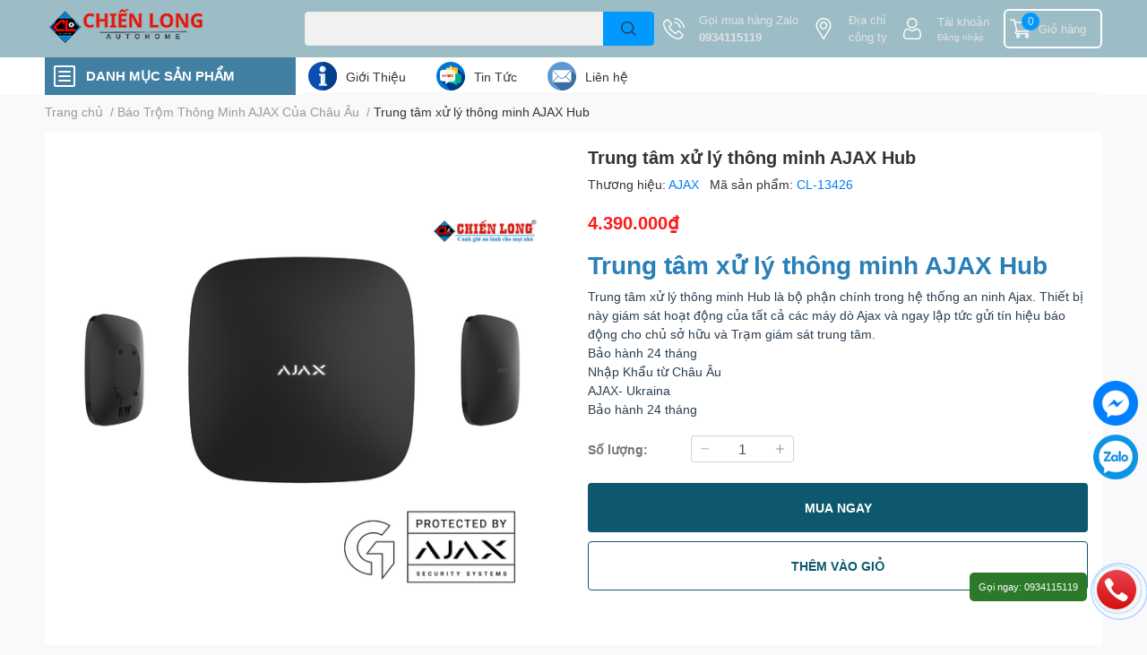

--- FILE ---
content_type: text/html; charset=utf-8
request_url: https://chienlong.com/trung-tam-xu-ly-thong-minh-ajax-hub
body_size: 60237
content:
<!DOCTYPE html>
<html lang="vi">
	<head>
		<script async="" src="https://s.zzcdn.me/ztr/ztracker.js?id=7061617156907237376"></script>
		<meta name="google-site-verification" content="cx4Al-JQlUNoAUP9ZCmA8eeobwRHISU-GAQYowaNPl0" />
		<meta name="google-site-verification" content="YG5UIFv8yRfDWThUJihhJIEgOMISTDtRCDgsMy9I9mA" />
		<meta name="google-site-verification" content="y17zSv-6CNajFvisLzGcic0t9zUz0mR8uQK6OBoxPSs" />
		<meta charset="UTF-8" />
		<meta name="theme-color" content="" />
		<link rel="canonical" href="https://chienlong.com/trung-tam-xu-ly-thong-minh-ajax-hub"/>
		<meta name='revisit-after' content='2 days' />
		<meta name="robots" content="noodp,index,follow" />
		<meta name="viewport" content="width=device-width, initial-scale=1.0">

		<meta name="description" content="Trung tâm xử lý thông minh AJAX Hub Trung tâm xử lý thông minh Hub là bộ phận chính trong hệ thống an ninh Ajax. Thiết bị này giám sát hoạt động của tất cả các máy dò Ajax và ngay lập tức gửi tín hiệu báo động cho chủ sở hữu và Trạm giám sát trung tâm AJAX Hub Bộ Hub kiểm soát thông minh là bộ phận trung tâm của">
		<title>Trung tâm xử lý thông minh AJAX Hub		</title>
		<meta name="keywords" content="Trung tâm xử lý thông minh AJAX Hub, Báo Trộm Thông Minh AJAX Của Châu Âu, AJAX Hub, AJAX Hub giá rẻ, BỘ Trung tâm xử lý thông minh AJAX Hub, giá AJAX Hub, gia bán bộ AJAX Hub, giá Trung tâm xử lý thông minh AJAX Hub, Hub, lắp đặt AJAX Hub, lắp đặt bộ AJAX Hub, lắp đặt Trung tâm xử lý thông minh AJAX Hub, mua AJAX Hub, Mua bộ AJAX Hub, mua Trung tâm xử lý thông minh AJAX Hub, Trung tâm xử lý thông minh, Trung tâm xử lý thông minh AJAX Hub, Trung tâm xử lý thông minh Hub, Chiến Long Autohome - Nhà cung cấp thiết bị thông minh, chienlong.com"/>		
		
  <meta property="og:type" content="product">
  <meta property="og:title" content="Trung t&#226;m xử l&#253; th&#244;ng minh AJAX Hub">
  
  <meta property="og:image" content="http://bizweb.dktcdn.net/thumb/grande/100/194/990/products/trung-tam-su-ly-ajax-hubs-png-mau-den.png?v=1560742080413">
  <meta property="og:image:secure_url" content="https://bizweb.dktcdn.net/thumb/grande/100/194/990/products/trung-tam-su-ly-ajax-hubs-png-mau-den.png?v=1560742080413">
  
  <meta property="og:image" content="http://bizweb.dktcdn.net/thumb/grande/100/194/990/products/trung-tam-su-ly-ajax-hub.png?v=1560742070867">
  <meta property="og:image:secure_url" content="https://bizweb.dktcdn.net/thumb/grande/100/194/990/products/trung-tam-su-ly-ajax-hub.png?v=1560742070867">
  
  <meta property="og:price:amount" content="4.390.000₫">
  <meta property="og:price:currency" content="VND">


  <meta property="og:description" content="Trung t&#226;m xử l&#253; th&#244;ng minh AJAX Hub Trung t&#226;m xử l&#253; th&#244;ng minh Hub l&#224; bộ phận ch&#237;nh trong hệ thống an ninh Ajax. Thiết bị n&#224;y gi&#225;m s&#225;t hoạt động của tất cả c&#225;c m&#225;y d&#242; Ajax v&#224; ngay lập tức gửi t&#237;n hiệu b&#225;o động cho chủ sở hữu v&#224; Trạm gi&#225;m s&#225;t trung t&#226;m AJAX Hub B&#244;̣ Hub ki&#234;̉m soát th&#244;ng minh là b&#244;̣ ph&#226;̣n trung t&#226;m của">

  <meta property="og:url" content="https://chienlong.com/trung-tam-xu-ly-thong-minh-ajax-hub">
  <meta property="og:site_name" content="Chiến Long Autohome - Nhà cung cấp thiết bị thông minh">
		<link rel="icon" href="//bizweb.dktcdn.net/100/194/990/themes/859903/assets/favicon.png?1768464241332" type="image/x-icon" />
		<link  rel="dns-prefetch" href="https://fonts.googleapis.com">
<link  rel="dns-prefetch" href="https://fonts.gstatic.com" >
<link  rel="dns-prefetch" href="https://bizweb.dktcdn.net" >
<link rel="dns-prefetch" href="https://chienlong.com">
<!--
<link rel="preload" as='style' type="text/css" href="//bizweb.dktcdn.net/100/194/990/themes/859903/assets/main.css?1768464241332" />
-->

<link rel="preload" as='style'  type="text/css" href="//bizweb.dktcdn.net/100/194/990/themes/859903/assets/index.css?1768464241332">
<link rel="preload" as='style'  type="text/css" href="//bizweb.dktcdn.net/100/194/990/themes/859903/assets/bootstrap-4-3-min.css?1768464241332">
<link rel="preload" as='style'  type="text/css" href="//bizweb.dktcdn.net/100/194/990/themes/859903/assets/responsive.css?1768464241332">
<link rel="preload" as='style'  type="text/css" href="//bizweb.dktcdn.net/100/194/990/themes/859903/assets/product-infor-style.css?1768464241332">
<link rel="preload" as='style'  type="text/css" href="//bizweb.dktcdn.net/100/194/990/themes/859903/assets/quickviews-popup-cart.css?1768464241332">


<link rel="preload" as="image" href="//bizweb.dktcdn.net/thumb/large/100/194/990/products/trung-tam-su-ly-ajax-hubs-png-mau-den.png?v=1560742080413">


		<link rel="stylesheet" href="//bizweb.dktcdn.net/100/194/990/themes/859903/assets/bootstrap-4-3-min.css?1768464241332">
		<style>
			:root{
				--text-color: #333333;
				--body-background: #F9F9FB;
				--text-secondary-color: #8F8F8F;
				--primary-color: ;
				--secondary-color:#0099ff;
				--price-color: #ff1919;
				--header-background: #9dbdc6;
				--header-color: #e1e2e3;
				--subheader-background: #ffffff;
				--subheader-color: #4280a3;
				--label-background: #e81d1d;
				--label-color: #fdfdfd;
				--footer-bg:#6ab1d3;
				--footer-color:#ffffff;
				--show-loadmore: flex				--order-loadmore: initial				--sale-pop-color: #e40303;
				--buynow-bg: #0e586f;
				--buynow-text-color: #ffffff;
				--cta-color: #0955b3;
				--coupon-title-color: #2c7929;
				--coupon-button-color: #2c7929;
				--col-menu: 3;
				--border-color: #f1f1f1;
				--link-color: #2F80ED;
				--coupon-code-background: #2c7929;
			}
			@font-face {
				font-family: 'Lato';
				font-style: normal;
				font-weight: 300;
				font-display: swap;
				src: url(//bizweb.dktcdn.net/100/194/990/themes/859903/assets/lato-light.woff2?1768464241332) format('woff2');
			}
			@font-face {
				font-family: 'Lato';
				font-style: normal;
				font-weight: 400;
				font-display: swap;
				src: url(//bizweb.dktcdn.net/100/194/990/themes/859903/assets/lato-regular.woff2?1768464241332) format('woff2');
			}
			@font-face {
				font-family: 'Lato';
				font-style: normal;
				font-weight: 700;
				font-display: swap;
				src: url(//bizweb.dktcdn.net/100/194/990/themes/859903/assets/lato-bold.woff2?1768464241332) format('woff2');
			}
		</style>
		<link href="//bizweb.dktcdn.net/100/194/990/themes/859903/assets/main.css?1768464241332" rel="stylesheet"/>

		<link href="//bizweb.dktcdn.net/100/194/990/themes/859903/assets/product-infor-style.css?1768464241332" rel="stylesheet" type="text/css" media="all" />
		<style>
	.swatch-element {
		position: relative;
		margin: 8px 10px 0px 0px;
	}
	.swatch-element.color {
		margin: 8px 15px 0px 0px;
	}
	.swatch-element.color .trang {
		background-color: #fcfcfc;
	}
	.swatch-element.color .xanh-ngoc {
		background-color: #0572ff;
	}
	.swatch-element.color .hong {
		background-color: #f662d6;
	}
	.swatch-element.color .den {
		background-color: #000;
	}
	.swatch-element.color .do {
		background-color: #f20808;
	}
	.swatch-element.color .vang {
		background-color: #fcef05;
	}
	.swatch-element.color .xam {
		background-color: #615a5a;
	}
	.swatch-element.color .xanh-nuoc-bien {
		background-color: #3a40fa;
	}
	.swatch-element.color .xanh-luc {
		background-color: #00b7ff;
	}
	.swatch-element.color .tim {
		background-color: #c500ff;
	}

								.swatch-element.color .trang {
		background-color:#ffffff;
	}
	.swatch-element.color .trang.image-type {
		background: url(//bizweb.dktcdn.net/100/194/990/themes/859903/assets/color_1.png?1768464241332) no-repeat center center;
		background-size: cover;
	}
									.swatch-element.color .xanh-duong {
		background-color:#009cce;
	}
	.swatch-element.color .xanh-duong.image-type {
		background: url(//bizweb.dktcdn.net/100/194/990/themes/859903/assets/color_2.png?1768464241332) no-repeat center center;
		background-size: cover;
	}
									.swatch-element.color .xam {
		background-color:#7e7e7e;
	}
	.swatch-element.color .xam.image-type {
		background: url(//bizweb.dktcdn.net/100/194/990/themes/859903/assets/color_3.png?1768464241332) no-repeat center center;
		background-size: cover;
	}
									.swatch-element.color .do {
		background-color:#e80000;
	}
	.swatch-element.color .do.image-type {
		background: url(//bizweb.dktcdn.net/100/194/990/themes/859903/assets/color_4.png?1768464241332) no-repeat center center;
		background-size: cover;
	}
									.swatch-element.color .den {
		background-color:#000000;
	}
	.swatch-element.color .den.image-type {
		background: url(//bizweb.dktcdn.net/100/194/990/themes/859903/assets/color_5.png?1768464241332) no-repeat center center;
		background-size: cover;
	}
									.swatch-element.color .hong {
		background-color:#ffd1d1;
	}
	.swatch-element.color .hong.image-type {
		background: url(//bizweb.dktcdn.net/100/194/990/themes/859903/assets/color_6.png?1768464241332) no-repeat center center;
		background-size: cover;
	}
									.swatch-element.color .tim {
		background-color:#a000bb;
	}
	.swatch-element.color .tim.image-type {
		background: url(//bizweb.dktcdn.net/100/194/990/themes/859903/assets/color_7.png?1768464241332) no-repeat center center;
		background-size: cover;
	}
									.swatch-element.color .xanh-reu {
		background-color:#008070;
	}
	.swatch-element.color .xanh-reu.image-type {
		background: url(//bizweb.dktcdn.net/100/194/990/themes/859903/assets/color_8.png?1768464241332) no-repeat center center;
		background-size: cover;
	}
									.swatch-element.color .kem {
		background-color:#fff8e2;
	}
	.swatch-element.color .kem.image-type {
		background: url(//bizweb.dktcdn.net/100/194/990/themes/859903/assets/color_9.png?1768464241332) no-repeat center center;
		background-size: cover;
	}
									.swatch-element.color .bac {
		background-color:#f0f0f0;
	}
	.swatch-element.color .bac.image-type {
		background: url(//bizweb.dktcdn.net/100/194/990/themes/859903/assets/color_10.png?1768464241332) no-repeat center center;
		background-size: cover;
	}
		
	.swatch-element.color + .tooltip {
		z-index: -1;
		white-space: nowrap;
	}
	.swatch-element.color:hover + .tooltip {
		opacity: 1;
		z-index: 100;
		top: -30px;
		min-width: 30px;
		background: #000;
		color: #fff;
		padding: 4px 6px;
		font-size: 10px;
		border-radius: 4px;
	}
	.swatch-element.color:hover + .tooltip:after {
		content: '';
		position: absolute;
		left: 16px;
		bottom: -3px;
		width: 0;
		height: 0;
		border-style: solid;
		border-width: 3px 2.5px 0 2.5px;
		border-color: #000 transparent transparent transparent;
	}
	.swatch-element label {
		padding: 10px;
		font-size: 14px;
		border-radius: 6px;
		height: 30px !important;
		min-width: auto !important;
		white-space: nowrap;
		display: flex;
		align-items: center;
		justify-content: center;
		border: 1px solid #ccc;
		border-radius: 4px;
	}
	.swatch-element input {
		width: 100%;
		height: 100%;
		opacity: 0;
		position: absolute;
		z-index: 3;
		top: 0;
		left: 0;
		cursor: pointer;
	}
	.swatch .swatch-element input:checked + label {
		border-color: var(--primary-color) !important;
		color: var(--primary-color);
		position: relative;
	}
	.swatch .swatch-element input:checked + label:after {
		content: none;
		background: url("[data-uri]");
		background-repeat: no-repeat;
		background-size: contain;
		position: absolute;
		top: 0px;
		right: 0;
		width: 6px;
		height: 6px;
	}
	.swatch .swatch-element input:checked + label:before {
		content: none;
		padding: 4px;
		font-size: 10px;
		line-height: 1;
		position: absolute;
		top: -15px;
		right: -13px;
		background: var(--primary-color);
		width: 26px;
		height: 24px;
		transform: rotate(45deg);
	}
	.swatch .color label {
		width: 24px;
		min-width: unset !important;
		height: 24px !important;
		line-height: 24px !important;
		border-radius: 6px !important;
	}
	.swatch .color label:before {
		content: none;
	}
	.swatch {
		display: flex;
		align-items: center;
		flex-wrap: wrap;
		padding: 0 0 10px;
	}
	.swatch .header {
		font-weight: bold;
		padding-right: 20px;
		min-width: 115px;
		color: #333;
	}
	.swatch .color label {
		position: relative;
		z-index: 2;
		border-radius: 100% !important;
	}
	.swatch .color span {
		content: '';
		position: absolute;
		width: 30px;
		height: 30px;
		border-radius: 100%;
		background: #fff;
		top: 50%;
		left: 50%;
		z-index: 0;
		transform: translate(-50%, -50%);
	}
	.swatch .color input:checked + label {
		border-color: #eee !important;
	}
	.swatch .color input:checked ~ span {
		opacity: 1;
		border: 2px solid var(--primary-color);
	}
	.quick-view-product .swatch {
		padding: var(--block-spacing) 0;
	}
	.item_product_main .swatch-element.color {
		margin-right: 5px;
		margin-top: 5px;
	}
	.item_product_main .swatch .color label {
		width: 26px;
		height: 26px!important;
		line-height: 26px!important;
		padding: 0;
	}
</style>		<link href="//bizweb.dktcdn.net/100/194/990/themes/859903/assets/quickviews-popup-cart.css?1768464241332" rel="stylesheet" type="text/css" media="all" />
						
		
		<link href="//bizweb.dktcdn.net/100/194/990/themes/859903/assets/product-style.css?1768464241332" rel="stylesheet" type="text/css" media="all" />
		
		
		
		<link rel="preload" as="script" href="//bizweb.dktcdn.net/100/194/990/themes/859903/assets/jquery.js?1768464241332" />
		<script src="//bizweb.dktcdn.net/100/194/990/themes/859903/assets/jquery.js?1768464241332" type="text/javascript"></script>
				<link rel="preload" as="script" href="//bizweb.dktcdn.net/100/194/990/themes/859903/assets/slick-min.js?1768464241332" />
		<script src="//bizweb.dktcdn.net/100/194/990/themes/859903/assets/slick-min.js?1768464241332" type="text/javascript"></script>
				<link href="//bizweb.dktcdn.net/100/194/990/themes/859903/assets/responsive.css?1768464241332" rel="stylesheet" type="text/css" media="all" />
		<script>
	var Bizweb = Bizweb || {};
	Bizweb.store = 'camerachienlong.mysapo.net';
	Bizweb.id = 194990;
	Bizweb.theme = {"id":859903,"name":"EGA Techstore","role":"main"};
	Bizweb.template = 'product';
	if(!Bizweb.fbEventId)  Bizweb.fbEventId = 'xxxxxxxx-xxxx-4xxx-yxxx-xxxxxxxxxxxx'.replace(/[xy]/g, function (c) {
	var r = Math.random() * 16 | 0, v = c == 'x' ? r : (r & 0x3 | 0x8);
				return v.toString(16);
			});		
</script>
<script>
	(function () {
		function asyncLoad() {
			var urls = ["//newproductreviews.sapoapps.vn/assets/js/productreviews.min.js?store=camerachienlong.mysapo.net","https://popup.sapoapps.vn/api/genscript/script?store=camerachienlong.mysapo.net"];
			for (var i = 0; i < urls.length; i++) {
				var s = document.createElement('script');
				s.type = 'text/javascript';
				s.async = true;
				s.src = urls[i];
				var x = document.getElementsByTagName('script')[0];
				x.parentNode.insertBefore(s, x);
			}
		};
		window.attachEvent ? window.attachEvent('onload', asyncLoad) : window.addEventListener('load', asyncLoad, false);
	})();
</script>


<script>
	window.BizwebAnalytics = window.BizwebAnalytics || {};
	window.BizwebAnalytics.meta = window.BizwebAnalytics.meta || {};
	window.BizwebAnalytics.meta.currency = 'VND';
	window.BizwebAnalytics.tracking_url = '/s';

	var meta = {};
	
	meta.product = {"id": 14023701, "vendor": "AJAX", "name": "Trung tâm xử lý thông minh AJAX Hub",
	"type": "Trung tâm xử lý thông minh", "price": 4390000 };
	
	
	for (var attr in meta) {
	window.BizwebAnalytics.meta[attr] = meta[attr];
	}
</script>

	
		<script src="/dist/js/stats.min.js?v=96f2ff2"></script>
	



<script>
(function(i,s,o,g,r,a,m){i['GoogleAnalyticsObject']=r;i[r]=i[r]||function(){
  (i[r].q=i[r].q||[]).push(arguments)},i[r].l=1*new Date();a=s.createElement(o),
  m=s.getElementsByTagName(o)[0];a.async=1;a.src=g;m.parentNode.insertBefore(a,m)
  })(window,document,'script','https://www.google-analytics.com/analytics.js','ga');
  ga('create', 'UA-71632081-1', 'auto');
  ga('send', 'pageview');
</script>

<script>
setTimeout(function(){
  window.dataLayer = window.dataLayer || [];
  function gtag(){dataLayer.push(arguments);}
  gtag('js', new Date());

  gtag('config', 'AW-932374455');
},5000);
</script>
<!-- Google Tag Manager -->
<script>
setTimeout(function(){
(function(w,d,s,l,i){w[l]=w[l]||[];w[l].push({'gtm.start':
new Date().getTime(),event:'gtm.js'});var f=d.getElementsByTagName(s)[0],
j=d.createElement(s),dl=l!='dataLayer'?'&l='+l:'';j.async=true;j.src=
'https://www.googletagmanager.com/gtm.js?id='+i+dl;f.parentNode.insertBefore(j,f);
})(window,document,'script','dataLayer','GTM-N7PR468');
},5000);
</script>
<!-- End Google Tag Manager -->
<script>

	window.enabled_enhanced_ecommerce = false;

</script>

<script>

	try {
		
				gtag('event', 'view_item', {
					event_category: 'engagement',
					event_label: "Trung tâm xử lý thông minh AJAX Hub"
				});
		
	} catch(e) { console.error('UA script error', e);}
	

</script>




<!--Facebook Pixel Code-->
<script>
	!function(f, b, e, v, n, t, s){
	if (f.fbq) return; n = f.fbq = function(){
	n.callMethod?
	n.callMethod.apply(n, arguments):n.queue.push(arguments)}; if (!f._fbq) f._fbq = n;
	n.push = n; n.loaded = !0; n.version = '2.0'; n.queue =[]; t = b.createElement(e); t.async = !0;
	t.src = v; s = b.getElementsByTagName(e)[0]; s.parentNode.insertBefore(t, s)}
	(window,
	document,'script','https://connect.facebook.net/en_US/fbevents.js');
	fbq('init', '1435428163165958', {} , {'agent': 'plsapo'}); // Insert your pixel ID here.
	fbq('track', 'PageView',{},{ eventID: Bizweb.fbEventId });
	
	fbq('track', 'ViewContent', {
	content_ids: [14023701],
	content_name: '"Trung tâm xử lý thông minh AJAX Hub"',
	content_type: 'product_group',
	value: '4390000',
	currency: window.BizwebAnalytics.meta.currency
	}, { eventID: Bizweb.fbEventId });
	
</script>
<noscript>
	<img height='1' width='1' style='display:none' src='https://www.facebook.com/tr?id=1435428163165958&ev=PageView&noscript=1' />
</noscript>
<!--DO NOT MODIFY-->
<!--End Facebook Pixel Code-->



<script>
	var eventsListenerScript = document.createElement('script');
	eventsListenerScript.async = true;
	
	eventsListenerScript.src = "/dist/js/store_events_listener.min.js?v=1b795e9";
	
	document.getElementsByTagName('head')[0].appendChild(eventsListenerScript);
</script>


<!-- Google One Tap -->
<script type="text/javascript">
	(function () {
		var iframe;
		if(window.innerWidth <= 800){
			setTimeout(init, 10000);
		} else {
			document.addEventListener('DOMContentLoaded', init);
		}
		function init() {
			if (document.cookie.indexOf('one-click-social-login-google-one-tap-shown') >= 0) {
                return;
            }
			iframe = document.createElement('iframe');
			iframe.id = "iframe-google-one-tap";
			iframe.src = 'https://store.mysapo.net/account/GoogleOneTap';
			iframe.setAttribute('allowtransparency', 'true');
			iframe.setAttribute('allow', 'identity-credentials-get');
			iframe.frameBorder = 0;
			iframe.height = '385px';
			window.addEventListener('message', handlePostMessage, false);
			document.body.appendChild(iframe); 
		}
		function handlePostMessage(e) {
			var eventName = e.data[0];
			var data = e.data[1];
			switch (eventName) {
				case 'setHeight':
					iframe.height = data;
					break;
				case 'setTop':
					if ((window.innerWidth <= 800)) {
						iframe.style = "z-index: 9999999; position: fixed; bottom: 0px; right: 0px;";
						iframe.width = '100%';
					}
					else {
						iframe.style = "z-index: 9999999; position: fixed; top: 0px; right: 0px;";
						iframe.width = '391px';
					}
					break;
				case 'setRedirect':
					location.href = data.url + '&ReturnUrl=' + location.href;
					break;
				case 'markClosedOneTap':
					var date = new Date();
					date.setTime(date.getTime() + (1*24*60*60*1000));
					document.cookie = "one-click-social-login-google-one-tap-shown=1; expires=" + date.toUTCString() + "; path=/";
					break;
			}
		}
	}())
</script>
<!-- End Google One Tap -->





		

		
<script type="application/ld+json">
        {
        "@context": "http://schema.org",
        "@type": "BreadcrumbList",
        "itemListElement": 
        [
            {
                "@type": "ListItem",
                "position": 1,
                "item": 
                {
                  "@id": "https://chienlong.com",
                  "name": "Trang chủ"
                }
            },
      
            {
                "@type": "ListItem",
                "position": 2,
                "item": 
                {
                  "@id": "https://chienlong.com/trung-tam-xu-ly-thong-minh-ajax-hub",
                  "name": "Trung tâm xử lý thông minh AJAX Hub"
                }
            }
      
        
      
      
      
      
    
        ]
        }
</script>
		<!--
Theme Information
--------------------------------------
Theme ID: EGA TechStore
Version: v1.2.1_20220421
Company: EGANY
changelog: //bizweb.dktcdn.net/100/194/990/themes/859903/assets/ega-changelog.js?1768464241332
---------------------------------------
-->

		<script>var ProductReviewsAppUtil=ProductReviewsAppUtil || {};ProductReviewsAppUtil.store={name: 'Chiến Long Autohome - Nhà cung cấp thiết bị thông minh'};</script>
		
	</head>
	<body id="template-product">
		<div class="opacity_menu"></div>
		<header class="header header_menu">
	<div class="mid-header wid_100 d-flex align-items-center">
		<div class="container ">
			<div class="row align-items-center">
				<div class="col-3 header-right d-lg-none d-block">
					<div class="toggle-nav btn menu-bar mr-4 ml-0 p-0  d-lg-none d-flex text-white">
						<span class="bar"></span>
						<span class="bar"></span>
						<span class="bar"></span>
					</div>
				</div>
				<div class="col-6 col-lg-3 col-xl-3 header-left">
					
					<a href="/" class="logo-wrapper " title='Chiến Long Autohome - Nhà cung cấp thiết bị thông minh'>
						<img class="img-fluid"
							 src="//bizweb.dktcdn.net/100/194/990/themes/859903/assets/logo.png?1768464241332" 
							 alt="logo Chiến Long Autohome - Nhà cung cấp thiết bị thông minh"
							 width="182"
							 height="56" fetchpriority="high"
							 >
					</a>
					

				</div>
				<div class="col-lg-4 col-12 header-center pl-lg-0" id="search-header">
					<form action="/search" method="get" class="input-group search-bar custom-input-group " role="search">
	<input type="text" name="query" value="" autocomplete="off" 
		   class="input-group-field auto-search form-control " required="" 
		   data-placeholder="Bạn cần tìm gì..;
Nhập tên sản phẩm..">
	<input type="hidden" name="type" value="product">
	<span class="input-group-btn btn-action">
		<button type="submit"  aria-label="search" class="btn text-white icon-fallback-text h-100">
			<svg class="icon">
	<use xlink:href="#icon-search" />
</svg>		</button>
	</span>

</form>
	
<div class="search-overlay">
	
</div>

					
									</div>
				<div class="col-3 col-lg-5 col-xl-5 pl-0">
					<ul class="header-right mb-0 list-unstyled d-flex align-items-center">
	<li class='media d-lg-flex d-none hotline'>
		<img loading="lazy"
			 src="//bizweb.dktcdn.net/100/194/990/themes/859903/assets/phone-icon.png?1768464241332" 
			 width="24" height="24" class="mr-3 align-self-center" 
			 alt="phone-icon"/>

		<div class="media-body d-md-flex flex-column d-none ">
			<span>Gọi mua hàng Zalo</span>
			<a class="font-weight-bold d-block" href="tel:0934115119" title="0934115119">
				0934115119
			</a>
		</div>
	</li>
	<li class='ml-md-3 media d-lg-flex d-none hotline'>
		<img loading="lazy"
			 src="//bizweb.dktcdn.net/100/194/990/themes/859903/assets/address-icon.png?1768464241332" 
			 width="24" height="24" class="mr-3 align-self-center" 
			 alt="address-icon"/>

		<div class="media-body d-md-flex flex-column d-none ">
			<a href="/lien-he" 
			   title="Địa chỉ công ty">
				Địa chỉ <br/> công ty
			</a>
		</div>
	</li>
	<li class='ml-4 mr-4 mr-md-0 ml-md-3 media d-lg-flex d-none'>
		<img loading="lazy" src="//bizweb.dktcdn.net/100/194/990/themes/859903/assets/account-icon.png?1768464241332"  
			 width="24" height="24" alt="account_icon"
			 class="  mr-3 align-self-center" />
		<div class="media-body d-md-flex flex-column d-none ">
						<a rel="nofollow" href="/account/login"  class="d-block" title="Tài khoản" >
				Tài khoản
			</a>
			<small>
				<a href="/account/login" title="Đăng nhập" class="font-weight: light">
					Đăng nhập
				</a>
			</small>
			
		</div>
	</li>
	
	<li class="cartgroup ml-3">
		<div class="mini-cart text-xs-center">
			<a class="img_hover_cart" href="/cart" title="Giỏ hàng" >  
				<img loading="lazy" 
					 src="//bizweb.dktcdn.net/100/194/990/themes/859903/assets/cart-icon.png?1768464241332" 
					 width="24" height="24"
					 alt="cart_icon"
					 />
				<span class='ml-2 d-xl-block d-none'>Giỏ hàng</span>
				<span class="count_item count_item_pr">0</span>
			</a>
			<div class="top-cart-content card ">
				<ul id="cart-sidebar" class="mini-products-list count_li list-unstyled">
					<li class="list-item">
						<ul></ul>
					</li>
					<li class="action">

					</li>
				</ul>
			</div>
		</div>
	</li>
</ul>
				</div>
			</div>
		</div>
	</div>

</header>

<!-- subheader == mobile nav -->
<div class="subheader ">
	<div class="container ">
		<div class="toogle-nav-wrapper" >
			<div class="icon-bar btn menu-bar mr-2 p-0 d-inline-flex">
				<span class="bar"></span>
				<span class="bar"></span>
				<span class="bar"></span>
			</div>
			<strong>DANH MỤC SẢN PHẨM</strong>

			<div class="navigation-wrapper ">
				
				<nav class="h-100">
	<ul  class="navigation list-group list-group-flush scroll">
														<li class="menu-item list-group-item">
			<a href="/cong-tu-dong-nhap-khau-italy" class="menu-item__link" title="Thiết bị tự động">
								<img loading="lazy"
					 width='24'
					 height='24'
					 src="[data-uri]"
					 alt="Thiết bị tự động" />
								<span>Thiết bị tự động</span>
								<i class='float-right' data-toggle-submenu>
					

<svg class="icon" >
	<use xlink:href="#icon-arrow" />
</svg>
				</i>
			</a>			
				
						<div class="submenu scroll">
								<ul class="submenu__list">
					

					
					<li class="submenu__item submenu__item--main">
						<a class="link" href="/mai-nhom-xep-pergola-aluminum" title="Mái nhôm Pergola Aluminum">Mái nhôm Pergola Aluminum</a>
					</li>
					
					

					
					<li class="submenu__item submenu__item--main">
						<a class="link" href="/mai-nhom-cuon-chong-nang-tu-dong" title="Mái nhôm cuốn chống nắng tự đông">Mái nhôm cuốn chống nắng tự đông</a>
					</li>
					
					

					
					<li class="submenu__item submenu__item--main">
						<a class="link" href="/giai-phap-mai-hien-tu-dong" title="Giải pháp mái hiên tự động">Giải pháp mái hiên tự động</a>
					</li>
					
					

					
					<li class="submenu__item submenu__item--main">
						<a class="link" href="/rem-che-nang-mai-hien-tu-dong" title="Rèm che nắng tự động">Rèm che nắng tự động</a>
					</li>
					
					

					
					<li class="submenu__item submenu__item--main">
						<a class="link" href="/thiet-bi-dong-mo-cua-so-gieng-troi-tru-dong" title="Giếng trời & Cửa sổ tự động">Giếng trời & Cửa sổ tự động</a>
					</li>
					
					

					
					<li class="submenu__item submenu__item--main">
						<a class="link" href="/thiet-bi-che-ho-boi-thong-minh" title="Thiết bị che hồ bơi thông minh">Thiết bị che hồ bơi thông minh</a>
					</li>
					
					

					
					<li class="submenu__item submenu__item--main">
						<a class="link" href="/motor-canh-tay-don" title="Motor Powertech Taiwan">Motor Powertech Taiwan</a>
					</li>
					
					

					
					<li class="submenu__item submenu__item--main">
						<a class="link" href="/motor-cong-am-san" title="Motor Bft-Italy">Motor Bft-Italy</a>
					</li>
					
					

					
					<li class="submenu__item submenu__item--main">
						<a class="link" href="/motor-cong-tu-dong-dea-italia" title="Motor Dea-Italy">Motor Dea-Italy</a>
					</li>
					
					

					
					<li class="submenu__item submenu__item--main">
						<a class="link" href="/cong-tu-dong-am-san" title="Motor âm sàn">Motor âm sàn</a>
					</li>
					
					

					
					<li class="submenu__item submenu__item--main">
						<a class="link" href="/cong-tu-dong-1" title="Motor cánh tay đòn">Motor cánh tay đòn</a>
					</li>
					
					

					
					<li class="submenu__item submenu__item--main">
						<a class="link" href="/cong-truot-tu-dong-italia" title="Motor cổng lùa">Motor cổng lùa</a>
					</li>
					
					

					
					<li class="submenu__item submenu__item--main">
						<a class="link" href="/barriers-tu-dong-italy" title="Barrier tự động Italy">Barrier tự động Italy</a>
					</li>
					
					

					
					<li class="submenu__item submenu__item--main">
						<a class="link" href="/thiet-bi-tu-dong-cho-cua-kinh" title="Motor trượt cửa kính">Motor trượt cửa kính</a>
					</li>
					
					

					
					<li class="submenu__item submenu__item--main">
						<a class="link" href="/cua-tu-dong-benh-vien" title="Cửa tự động bệnh viện">Cửa tự động bệnh viện</a>
					</li>
					
					

					
					<li class="submenu__item submenu__item--main">
						<a class="link" href="/cot-chan-xe-tu-dong-nhap-khau-italy" title="Cột chắn Automatic Bollard">Cột chắn Automatic Bollard</a>
					</li>
					
					

					
					<li class="submenu__item submenu__item--main">
						<a class="link" href="/bang-bao-gia-lap-dat-cong-tu-dong-cap-nhat-moi-nhat-2023" title="[Bảng báo giá] lắp đặt cổng tự động, cập nhật mới nhất">[Bảng báo giá] lắp đặt cổng tự động, cập nhật mới nhất</a>
					</li>
					
					

					
					<li class="submenu__item submenu__item--main">
						<a class="link" href="/motor-cong-tu-dong" title="Motor cổng tự động">Motor cổng tự động</a>
					</li>
					
					

					
					<li class="submenu__item submenu__item--main">
						<a class="link" href="/cong-lua-xep-lop-tu-dong" title="Cổng lùa xếp lớp tự động">Cổng lùa xếp lớp tự động</a>
					</li>
					
					

					
					<li class="submenu__item submenu__item--main">
						<a class="link" href="/cong-tu-dong-1" title="Motor cổng tự động">Motor cổng tự động</a>
					</li>
					
					
				</ul>
			</div>
					</li>
												<li class="menu-item list-group-item">
			<a href="/cong-sat-cua-so-cau-thang-lan-can" class="menu-item__link" title="Cổng sắt-cầu thang-Lan can">
								<img loading="lazy"
					 width='24'
					 height='24'
					 src="[data-uri]"
					 alt="Cổng sắt-cầu thang-Lan can" />
								<span>Cổng sắt-cầu thang-Lan can</span>
								<i class='float-right' data-toggle-submenu>
					

<svg class="icon" >
	<use xlink:href="#icon-arrow" />
</svg>
				</i>
			</a>			
				
						<div class="submenu scroll">
								<ul class="submenu__list">
					

					
					<li class="submenu__item submenu__item--main">
						<a class="link" href="/mau-cong-sat-cnc-dep-thi-cong-thuc-te" title="Mẫu cổng sắt CNC đẹp">Mẫu cổng sắt CNC đẹp</a>
					</li>
					
					

					
					<li class="submenu__item submenu__item--main">
						<a class="link" href="/mau-cong-sat-hop-2-canh" title="Mẫu cổng sắt hộp 2 cánh">Mẫu cổng sắt hộp 2 cánh</a>
					</li>
					
					

					
					<li class="submenu__item submenu__item--main">
						<a class="link" href="/mau-cong-sat-hop-4-canh" title="Mẫu cổng sắt hộp 4 cánh">Mẫu cổng sắt hộp 4 cánh</a>
					</li>
					
					

					
					<li class="submenu__item submenu__item--main">
						<a class="link" href="/mau-cong-my-thuat-vom-cong-cho-biet-thu-nha-vuon" title="Mẫu cổng Vòm">Mẫu cổng Vòm</a>
					</li>
					
					

					
					<li class="submenu__item submenu__item--main">
						<a class="link" href="/mau-cong-sat-my-thuat-dep-tan-co-dien" title="Mẫu cổng sắt mỹ Thuật">Mẫu cổng sắt mỹ Thuật</a>
					</li>
					
					

					
					<li class="submenu__item submenu__item--main">
						<a class="link" href="/cua-cong-sat-lua-ngan" title="Mẫu cổng sắt Lùa Ngang">Mẫu cổng sắt Lùa Ngang</a>
					</li>
					
					

					
					<li class="submenu__item submenu__item--main">
						<a class="link" href="/cua-cong-op-nhua-gia-go-ngoai-troi" title="Cửa cổng ốp nhựa giả gỗ">Cửa cổng ốp nhựa giả gỗ</a>
					</li>
					
					

					
					<li class="submenu__item submenu__item--main">
						<a class="link" href="/hang-rao-sat-my-nghe" title="Hàng Rào Sắt & Mỹ Nghệ">Hàng Rào Sắt & Mỹ Nghệ</a>
					</li>
					
					

					
					<li class="submenu__item submenu__item--main">
						<a class="link" href="/hang-rao-luoi-thep" title="Hàng Rào Lưới Thép">Hàng Rào Lưới Thép</a>
					</li>
					
					

					
					<li class="submenu__item submenu__item--main">
						<a class="link" href="/mau-mai-che-san-truoc-nha-san-thuong" title="Khung sắt mái che">Khung sắt mái che</a>
					</li>
					
					

					
					<li class="submenu__item submenu__item--main">
						<a class="link" href="/cau-thang-sat-go" title="Cầu Thang sắt & gỗ">Cầu Thang sắt & gỗ</a>
					</li>
					
					

					
					<li class="submenu__item submenu__item--main">
						<a class="link" href="/lan-can" title="Lan Can">Lan Can</a>
					</li>
					
					

					
					<li class="submenu__item submenu__item--main">
						<a class="link" href="/cua-so" title="Cửa Sổ">Cửa Sổ</a>
					</li>
					
					

					
					<li class="submenu__item submenu__item--main">
						<a class="link" href="/cong-nhom-duc" title="Cổng Nhôm Đúc">Cổng Nhôm Đúc</a>
					</li>
					
					

					
					<li class="submenu__item submenu__item--main">
						<a class="link" href="/mai-ngoi-cong" title="Mái Ngói Cổng">Mái Ngói Cổng</a>
					</li>
					
					

					
					<li class="submenu__item submenu__item--main">
						<a class="link" href="/phu-kien-co-khi" title="Phụ kiện cơ khí">Phụ kiện cơ khí</a>
					</li>
					
					

					
					<li class="submenu__item submenu__item--main">
						<a class="link" href="/mai-che-khung-nhom-tam-polycarbonate" title="Mái che khung nhôm tấm Polycarbonate">Mái che khung nhôm tấm Polycarbonate</a>
					</li>
					
					

					
					<li class="submenu__item submenu__item--main">
						<a class="link" href="/cua-truot-quay-4-canh-thiet-ke-hien-dai-xu-huong" title="Cửa trượt quay 4 cánh">Cửa trượt quay 4 cánh</a>
					</li>
					
					
				</ul>
			</div>
					</li>
												<li class="menu-item list-group-item">
			<a href="/tam-nhua-gia-go-cong-nghiep" class="menu-item__link" title="Tấm nhựa giã gỗ công nghiệp">
								<img loading="lazy"
					 width='24'
					 height='24'
					 src="[data-uri]"
					 alt="Tấm nhựa giã gỗ công nghiệp" />
								<span>Tấm nhựa giã gỗ công nghiệp</span>
								<i class='float-right' data-toggle-submenu>
					

<svg class="icon" >
	<use xlink:href="#icon-arrow" />
</svg>
				</i>
			</a>			
				
						<div class="submenu scroll">
								<ul class="submenu__list">
					

					
					<li class="submenu__item submenu__item--main">
						<a class="link" href="/mieng-lot-san-go-cong-nghiep-agt-tho-nhi-ky" title="Miếng lót sàn gỗ cổng nghiệp AGT - Thổ nhĩ kỳ">Miếng lót sàn gỗ cổng nghiệp AGT - Thổ nhĩ kỳ</a>
					</li>
					
					

					
					<li class="submenu__item submenu__item--main">
						<a class="link" href="/thanh-lam-song-nhua-gia-go" title="Thanh Lam sóng nhựa giả gỗ">Thanh Lam sóng nhựa giả gỗ</a>
					</li>
					
					

					
					<li class="submenu__item submenu__item--main">
						<a class="link" href="/tam-nhua-gia-go-ngoai-troi" title="Tấm nhựa giã gỗ ngoài trời">Tấm nhựa giã gỗ ngoài trời</a>
					</li>
					
					

					
					<li class="submenu__item submenu__item--main">
						<a class="link" href="/tam-nhua-op-tuong" title="Tấm nhựa ốp tường - ÔP Trần">Tấm nhựa ốp tường - ÔP Trần</a>
					</li>
					
					

					
					<li class="submenu__item submenu__item--main">
						<a class="link" href="/tam-nhua-lot-san-gia-go" title="Tấm nhựa lót sàn giả gỗ ngoài trời">Tấm nhựa lót sàn giả gỗ ngoài trời</a>
					</li>
					
					

					
					<li class="submenu__item submenu__item--main">
						<a class="link" href="/khung-lam-nhua-ngoai-troi" title="Khung lam nhựa ngoài trời">Khung lam nhựa ngoài trời</a>
					</li>
					
					
				</ul>
			</div>
					</li>
												<li class="menu-item list-group-item">
			<a href="/khoa-cua-van-tay-the-tu" class="menu-item__link" title="Khóa cửa vân tay-thẻ từ">
								<img loading="lazy"
					 width='24'
					 height='24'
					 src="[data-uri]"
					 alt="Khóa cửa vân tay-thẻ từ" />
								<span>Khóa cửa vân tay-thẻ từ</span>
								<i class='float-right' data-toggle-submenu>
					

<svg class="icon" >
	<use xlink:href="#icon-arrow" />
</svg>
				</i>
			</a>			
				
						<div class="submenu scroll">
								<ul class="submenu__list">
					

					
					<li class="submenu__item submenu__item--main">
						<a class="link" href="/khoa-cua-van-tay-the-tu-samsung" title="Khóa cửa vân tay Samsung">Khóa cửa vân tay Samsung</a>
					</li>
					
					

					
					<li class="submenu__item submenu__item--main">
						<a class="link" href="/khoa-the-tu-samsung" title="Khóa thẻ từ Samsung">Khóa thẻ từ Samsung</a>
					</li>
					
					

					
					<li class="submenu__item submenu__item--main">
						<a class="link" href="/khoa-dien-tu-epic-han-quoc" title="Khóa cửa vân tay-thẻ EPIC">Khóa cửa vân tay-thẻ EPIC</a>
					</li>
					
					

					
					<li class="submenu__item submenu__item--main">
						<a class="link" href="/khoa-cua-van-tay-kaadas-khoa-dien-tu-kaadas-khoa-thong-minh-kaadas-san-pham-chinh-hang-kaadas-gia-re" title="Khóa cửa vân tay-thẻ từ Kaadas">Khóa cửa vân tay-thẻ từ Kaadas</a>
					</li>
					
					

					
					<li class="submenu__item submenu__item--main">
						<a class="link" href="/khoa-cua-van-tay-dessmann" title="Khóa cửa vân tay DESSMANN">Khóa cửa vân tay DESSMANN</a>
					</li>
					
					

					
					<li class="submenu__item submenu__item--main">
						<a class="link" href="/khoa-cua-van-tay-the-yale" title="Khóa cửa vân tay-thẻ  YALE">Khóa cửa vân tay-thẻ  YALE</a>
					</li>
					
					

					
					<li class="submenu__item submenu__item--main">
						<a class="link" href="/khoa-thong-minh-mo-cua-tu-xa-tren-app" title="Khóa Thông Minh Mở Cửa từ Xa Trên App">Khóa Thông Minh Mở Cửa từ Xa Trên App</a>
					</li>
					
					

					
					<li class="submenu__item submenu__item--main">
						<a class="link" href="/khoa-cong-dieu-khien-tu-xa" title="Khóa cổng điều khiển từ xa">Khóa cổng điều khiển từ xa</a>
					</li>
					
					

					
					<li class="submenu__item submenu__item--main">
						<a class="link" href="/khoa-van-tay-cho-nha-tro-2" title="Khóa Vân Tay cho Nhà Trọ">Khóa Vân Tay cho Nhà Trọ</a>
					</li>
					
					

					
					<li class="submenu__item submenu__item--main">
						<a class="link" href="/khoa-cong-van-tay-ngoai-troi" title="Khóa Cổng Vân tay Ngoài Trời">Khóa Cổng Vân tay Ngoài Trời</a>
					</li>
					
					

					
					<li class="submenu__item submenu__item--main">
						<a class="link" href="/khoa-cong-dien-tu-thong-minh" title="Khóa Cổng Điện Tử Thông Minh">Khóa Cổng Điện Tử Thông Minh</a>
					</li>
					
					

					
					<li class="submenu__item submenu__item--main">
						<a class="link" href="/khoa-cong-van-tay-trong-nha" title="Khóa cổng vân tay Trong nhà">Khóa cổng vân tay Trong nhà</a>
					</li>
					
					

					
					<li class="submenu__item submenu__item--main">
						<a class="link" href="/khoa-cong-dien-tu-cua-sat" title="Khóa Cổng Điện Tử Cửa Sắt">Khóa Cổng Điện Tử Cửa Sắt</a>
					</li>
					
					

					
					<li class="submenu__item submenu__item--main">
						<a class="link" href="/khoa-cong-dien-tu-van-tay-su-dung-pin" title="Khóa cổng điện tử vân tay sử dụng Pin">Khóa cổng điện tử vân tay sử dụng Pin</a>
					</li>
					
					

					
					<li class="submenu__item submenu__item--main">
						<a class="link" href="/khoa-van-tay-the-tu-cua-kinh" title="Khóa vân tay thẻ từ cửa kính">Khóa vân tay thẻ từ cửa kính</a>
					</li>
					
					

					
					<li class="submenu__item submenu__item--main">
						<a class="link" href="/khoa-cua-van-tay-the-tu-viro-italy" title="Khóa Cửa Vân tay-Thẻ Từ ViRo- ITALY">Khóa Cửa Vân tay-Thẻ Từ ViRo- ITALY</a>
					</li>
					
					

					
					<li class="submenu__item submenu__item--main">
						<a class="link" href="/khoa-van-tay-cho-tu-quan-ao" title="Khóa vân tay Tủ Đồ Quân áo">Khóa vân tay Tủ Đồ Quân áo</a>
					</li>
					
					

					
					<li class="submenu__item submenu__item--main">
						<a class="link" href="/ket-sat-yale" title="Két Sắt YALE">Két Sắt YALE</a>
					</li>
					
					

					
					<li class="submenu__item submenu__item--main">
						<a class="link" href="/khoa-van-tay-cua-nhom-xingfa-eurowindow" title="Khóa vân tay cửa nhôm XingFa">Khóa vân tay cửa nhôm XingFa</a>
					</li>
					
					

					
					<li class="submenu__item submenu__item--main">
						<a class="link" href="/khoa-dien-tu-the-tu-samsung-shp-dh537-2" title="Khóa điện tử thẻ từ Samsung SHP-DH537">Khóa điện tử thẻ từ Samsung SHP-DH537</a>
					</li>
					
					

					
					<li class="submenu__item submenu__item--main">
						<a class="link" href="/van-tay-chuyen-dung-cho-cua-cuon" title="Vân tay chuyên dùng cho cửa cuốn">Vân tay chuyên dùng cho cửa cuốn</a>
					</li>
					
					

					
					<li class="submenu__item submenu__item--main">
						<a class="link" href="/may-cham-cong-khuon-mat-ronald-jack" title="Máy chấm công khuôn mặt RONALD JACK">Máy chấm công khuôn mặt RONALD JACK</a>
					</li>
					
					
				</ul>
			</div>
					</li>
												<li class="menu-item list-group-item">
			<a href="/he-thong-mai-che-thong-minh" class="menu-item__link" title="Hệ thống mái che thông minh – Giải pháp che nắng mưa tự động hiện đại 2026">
								<img loading="lazy"
					 width='24'
					 height='24'
					 src="[data-uri]"
					 alt="Hệ thống mái che thông minh – Giải pháp che nắng mưa tự động hiện đại 2026" />
								<span>Hệ thống mái che thông minh – Giải pháp che nắng mưa tự động hiện đại 2026</span>
				
			</a>			
				
					</li>
		
	</ul>
</nav>
				

			</div>

		</div>
		<ul class="shop-policises list-unstyled d-flex align-items-center flex-wrap m-0 pr-0">
							<li>
		<div class="">
			<img class="img-fluid " 
				 src="//bizweb.dktcdn.net/100/194/990/themes/859903/assets/policy_header_image_1.png?1768464241332" 
				 loading="lazy"
				 width="32"
				 height="32"
				 alt="Giới Thiệu">
		</div>
		<a class="link" href="/gioi-thieu-ve-chien-long" title="Giới Thiệu">Giới Thiệu</a>
	</li>
								<li>
		<div class="">
			<img class="img-fluid " 
				 src="//bizweb.dktcdn.net/100/194/990/themes/859903/assets/policy_header_image_2.png?1768464241332" 
				 loading="lazy"
				 width="32"
				 height="32"
				 alt="Tin Tức  ">
		</div>
		<a class="link" href="/blogs/all" title="Tin Tức  ">Tin Tức  </a>
	</li>
								<li>
		<div class="">
			<img class="img-fluid " 
				 src="//bizweb.dktcdn.net/100/194/990/themes/859903/assets/policy_header_image_3.png?1768464241332" 
				 loading="lazy"
				 width="32"
				 height="32"
				 alt="Liên hệ">
		</div>
		<a class="link" href="/lien-he" title="Liên hệ">Liên hệ</a>
	</li>
									
</ul>
	</div>
</div>
<script type="text/x-custom-template" data-template="sticky-nav">
	<div class="toogle-nav-wrapper w-100 " >
						<div class=" d-flex align-items-center" style="height: 52px; font-size: 1rem; font-weight: 500">
							<div class="icon-bar btn menu-bar mr-3 ml-0 p-0 d-inline-flex">
							<span class="bar"></span>
							<span class="bar"></span>
							<span class="bar"></span>
	</div>
						Danh mục sản phẩm
	</div>

						<div class="navigation-wrapper">
							<nav class="h-100">
	<ul  class="navigation list-group list-group-flush scroll">
														<li class="menu-item list-group-item">
			<a href="/cong-tu-dong-nhap-khau-italy" class="menu-item__link" title="Thiết bị tự động">
								<img loading="lazy"
					 width='24'
					 height='24'
					 src="[data-uri]"
					 alt="Thiết bị tự động" />
								<span>Thiết bị tự động</span>
								<i class='float-right' data-toggle-submenu>
					

<svg class="icon" >
	<use xlink:href="#icon-arrow" />
</svg>
				</i>
			</a>			
				
						<div class="submenu scroll">
								<ul class="submenu__list">
					

					
					<li class="submenu__item submenu__item--main">
						<a class="link" href="/mai-nhom-xep-pergola-aluminum" title="Mái nhôm Pergola Aluminum">Mái nhôm Pergola Aluminum</a>
					</li>
					
					

					
					<li class="submenu__item submenu__item--main">
						<a class="link" href="/mai-nhom-cuon-chong-nang-tu-dong" title="Mái nhôm cuốn chống nắng tự đông">Mái nhôm cuốn chống nắng tự đông</a>
					</li>
					
					

					
					<li class="submenu__item submenu__item--main">
						<a class="link" href="/giai-phap-mai-hien-tu-dong" title="Giải pháp mái hiên tự động">Giải pháp mái hiên tự động</a>
					</li>
					
					

					
					<li class="submenu__item submenu__item--main">
						<a class="link" href="/rem-che-nang-mai-hien-tu-dong" title="Rèm che nắng tự động">Rèm che nắng tự động</a>
					</li>
					
					

					
					<li class="submenu__item submenu__item--main">
						<a class="link" href="/thiet-bi-dong-mo-cua-so-gieng-troi-tru-dong" title="Giếng trời & Cửa sổ tự động">Giếng trời & Cửa sổ tự động</a>
					</li>
					
					

					
					<li class="submenu__item submenu__item--main">
						<a class="link" href="/thiet-bi-che-ho-boi-thong-minh" title="Thiết bị che hồ bơi thông minh">Thiết bị che hồ bơi thông minh</a>
					</li>
					
					

					
					<li class="submenu__item submenu__item--main">
						<a class="link" href="/motor-canh-tay-don" title="Motor Powertech Taiwan">Motor Powertech Taiwan</a>
					</li>
					
					

					
					<li class="submenu__item submenu__item--main">
						<a class="link" href="/motor-cong-am-san" title="Motor Bft-Italy">Motor Bft-Italy</a>
					</li>
					
					

					
					<li class="submenu__item submenu__item--main">
						<a class="link" href="/motor-cong-tu-dong-dea-italia" title="Motor Dea-Italy">Motor Dea-Italy</a>
					</li>
					
					

					
					<li class="submenu__item submenu__item--main">
						<a class="link" href="/cong-tu-dong-am-san" title="Motor âm sàn">Motor âm sàn</a>
					</li>
					
					

					
					<li class="submenu__item submenu__item--main">
						<a class="link" href="/cong-tu-dong-1" title="Motor cánh tay đòn">Motor cánh tay đòn</a>
					</li>
					
					

					
					<li class="submenu__item submenu__item--main">
						<a class="link" href="/cong-truot-tu-dong-italia" title="Motor cổng lùa">Motor cổng lùa</a>
					</li>
					
					

					
					<li class="submenu__item submenu__item--main">
						<a class="link" href="/barriers-tu-dong-italy" title="Barrier tự động Italy">Barrier tự động Italy</a>
					</li>
					
					

					
					<li class="submenu__item submenu__item--main">
						<a class="link" href="/thiet-bi-tu-dong-cho-cua-kinh" title="Motor trượt cửa kính">Motor trượt cửa kính</a>
					</li>
					
					

					
					<li class="submenu__item submenu__item--main">
						<a class="link" href="/cua-tu-dong-benh-vien" title="Cửa tự động bệnh viện">Cửa tự động bệnh viện</a>
					</li>
					
					

					
					<li class="submenu__item submenu__item--main">
						<a class="link" href="/cot-chan-xe-tu-dong-nhap-khau-italy" title="Cột chắn Automatic Bollard">Cột chắn Automatic Bollard</a>
					</li>
					
					

					
					<li class="submenu__item submenu__item--main">
						<a class="link" href="/bang-bao-gia-lap-dat-cong-tu-dong-cap-nhat-moi-nhat-2023" title="[Bảng báo giá] lắp đặt cổng tự động, cập nhật mới nhất">[Bảng báo giá] lắp đặt cổng tự động, cập nhật mới nhất</a>
					</li>
					
					

					
					<li class="submenu__item submenu__item--main">
						<a class="link" href="/motor-cong-tu-dong" title="Motor cổng tự động">Motor cổng tự động</a>
					</li>
					
					

					
					<li class="submenu__item submenu__item--main">
						<a class="link" href="/cong-lua-xep-lop-tu-dong" title="Cổng lùa xếp lớp tự động">Cổng lùa xếp lớp tự động</a>
					</li>
					
					

					
					<li class="submenu__item submenu__item--main">
						<a class="link" href="/cong-tu-dong-1" title="Motor cổng tự động">Motor cổng tự động</a>
					</li>
					
					
				</ul>
			</div>
					</li>
												<li class="menu-item list-group-item">
			<a href="/cong-sat-cua-so-cau-thang-lan-can" class="menu-item__link" title="Cổng sắt-cầu thang-Lan can">
								<img loading="lazy"
					 width='24'
					 height='24'
					 src="[data-uri]"
					 alt="Cổng sắt-cầu thang-Lan can" />
								<span>Cổng sắt-cầu thang-Lan can</span>
								<i class='float-right' data-toggle-submenu>
					

<svg class="icon" >
	<use xlink:href="#icon-arrow" />
</svg>
				</i>
			</a>			
				
						<div class="submenu scroll">
								<ul class="submenu__list">
					

					
					<li class="submenu__item submenu__item--main">
						<a class="link" href="/mau-cong-sat-cnc-dep-thi-cong-thuc-te" title="Mẫu cổng sắt CNC đẹp">Mẫu cổng sắt CNC đẹp</a>
					</li>
					
					

					
					<li class="submenu__item submenu__item--main">
						<a class="link" href="/mau-cong-sat-hop-2-canh" title="Mẫu cổng sắt hộp 2 cánh">Mẫu cổng sắt hộp 2 cánh</a>
					</li>
					
					

					
					<li class="submenu__item submenu__item--main">
						<a class="link" href="/mau-cong-sat-hop-4-canh" title="Mẫu cổng sắt hộp 4 cánh">Mẫu cổng sắt hộp 4 cánh</a>
					</li>
					
					

					
					<li class="submenu__item submenu__item--main">
						<a class="link" href="/mau-cong-my-thuat-vom-cong-cho-biet-thu-nha-vuon" title="Mẫu cổng Vòm">Mẫu cổng Vòm</a>
					</li>
					
					

					
					<li class="submenu__item submenu__item--main">
						<a class="link" href="/mau-cong-sat-my-thuat-dep-tan-co-dien" title="Mẫu cổng sắt mỹ Thuật">Mẫu cổng sắt mỹ Thuật</a>
					</li>
					
					

					
					<li class="submenu__item submenu__item--main">
						<a class="link" href="/cua-cong-sat-lua-ngan" title="Mẫu cổng sắt Lùa Ngang">Mẫu cổng sắt Lùa Ngang</a>
					</li>
					
					

					
					<li class="submenu__item submenu__item--main">
						<a class="link" href="/cua-cong-op-nhua-gia-go-ngoai-troi" title="Cửa cổng ốp nhựa giả gỗ">Cửa cổng ốp nhựa giả gỗ</a>
					</li>
					
					

					
					<li class="submenu__item submenu__item--main">
						<a class="link" href="/hang-rao-sat-my-nghe" title="Hàng Rào Sắt & Mỹ Nghệ">Hàng Rào Sắt & Mỹ Nghệ</a>
					</li>
					
					

					
					<li class="submenu__item submenu__item--main">
						<a class="link" href="/hang-rao-luoi-thep" title="Hàng Rào Lưới Thép">Hàng Rào Lưới Thép</a>
					</li>
					
					

					
					<li class="submenu__item submenu__item--main">
						<a class="link" href="/mau-mai-che-san-truoc-nha-san-thuong" title="Khung sắt mái che">Khung sắt mái che</a>
					</li>
					
					

					
					<li class="submenu__item submenu__item--main">
						<a class="link" href="/cau-thang-sat-go" title="Cầu Thang sắt & gỗ">Cầu Thang sắt & gỗ</a>
					</li>
					
					

					
					<li class="submenu__item submenu__item--main">
						<a class="link" href="/lan-can" title="Lan Can">Lan Can</a>
					</li>
					
					

					
					<li class="submenu__item submenu__item--main">
						<a class="link" href="/cua-so" title="Cửa Sổ">Cửa Sổ</a>
					</li>
					
					

					
					<li class="submenu__item submenu__item--main">
						<a class="link" href="/cong-nhom-duc" title="Cổng Nhôm Đúc">Cổng Nhôm Đúc</a>
					</li>
					
					

					
					<li class="submenu__item submenu__item--main">
						<a class="link" href="/mai-ngoi-cong" title="Mái Ngói Cổng">Mái Ngói Cổng</a>
					</li>
					
					

					
					<li class="submenu__item submenu__item--main">
						<a class="link" href="/phu-kien-co-khi" title="Phụ kiện cơ khí">Phụ kiện cơ khí</a>
					</li>
					
					

					
					<li class="submenu__item submenu__item--main">
						<a class="link" href="/mai-che-khung-nhom-tam-polycarbonate" title="Mái che khung nhôm tấm Polycarbonate">Mái che khung nhôm tấm Polycarbonate</a>
					</li>
					
					

					
					<li class="submenu__item submenu__item--main">
						<a class="link" href="/cua-truot-quay-4-canh-thiet-ke-hien-dai-xu-huong" title="Cửa trượt quay 4 cánh">Cửa trượt quay 4 cánh</a>
					</li>
					
					
				</ul>
			</div>
					</li>
												<li class="menu-item list-group-item">
			<a href="/tam-nhua-gia-go-cong-nghiep" class="menu-item__link" title="Tấm nhựa giã gỗ công nghiệp">
								<img loading="lazy"
					 width='24'
					 height='24'
					 src="[data-uri]"
					 alt="Tấm nhựa giã gỗ công nghiệp" />
								<span>Tấm nhựa giã gỗ công nghiệp</span>
								<i class='float-right' data-toggle-submenu>
					

<svg class="icon" >
	<use xlink:href="#icon-arrow" />
</svg>
				</i>
			</a>			
				
						<div class="submenu scroll">
								<ul class="submenu__list">
					

					
					<li class="submenu__item submenu__item--main">
						<a class="link" href="/mieng-lot-san-go-cong-nghiep-agt-tho-nhi-ky" title="Miếng lót sàn gỗ cổng nghiệp AGT - Thổ nhĩ kỳ">Miếng lót sàn gỗ cổng nghiệp AGT - Thổ nhĩ kỳ</a>
					</li>
					
					

					
					<li class="submenu__item submenu__item--main">
						<a class="link" href="/thanh-lam-song-nhua-gia-go" title="Thanh Lam sóng nhựa giả gỗ">Thanh Lam sóng nhựa giả gỗ</a>
					</li>
					
					

					
					<li class="submenu__item submenu__item--main">
						<a class="link" href="/tam-nhua-gia-go-ngoai-troi" title="Tấm nhựa giã gỗ ngoài trời">Tấm nhựa giã gỗ ngoài trời</a>
					</li>
					
					

					
					<li class="submenu__item submenu__item--main">
						<a class="link" href="/tam-nhua-op-tuong" title="Tấm nhựa ốp tường - ÔP Trần">Tấm nhựa ốp tường - ÔP Trần</a>
					</li>
					
					

					
					<li class="submenu__item submenu__item--main">
						<a class="link" href="/tam-nhua-lot-san-gia-go" title="Tấm nhựa lót sàn giả gỗ ngoài trời">Tấm nhựa lót sàn giả gỗ ngoài trời</a>
					</li>
					
					

					
					<li class="submenu__item submenu__item--main">
						<a class="link" href="/khung-lam-nhua-ngoai-troi" title="Khung lam nhựa ngoài trời">Khung lam nhựa ngoài trời</a>
					</li>
					
					
				</ul>
			</div>
					</li>
												<li class="menu-item list-group-item">
			<a href="/khoa-cua-van-tay-the-tu" class="menu-item__link" title="Khóa cửa vân tay-thẻ từ">
								<img loading="lazy"
					 width='24'
					 height='24'
					 src="[data-uri]"
					 alt="Khóa cửa vân tay-thẻ từ" />
								<span>Khóa cửa vân tay-thẻ từ</span>
								<i class='float-right' data-toggle-submenu>
					

<svg class="icon" >
	<use xlink:href="#icon-arrow" />
</svg>
				</i>
			</a>			
				
						<div class="submenu scroll">
								<ul class="submenu__list">
					

					
					<li class="submenu__item submenu__item--main">
						<a class="link" href="/khoa-cua-van-tay-the-tu-samsung" title="Khóa cửa vân tay Samsung">Khóa cửa vân tay Samsung</a>
					</li>
					
					

					
					<li class="submenu__item submenu__item--main">
						<a class="link" href="/khoa-the-tu-samsung" title="Khóa thẻ từ Samsung">Khóa thẻ từ Samsung</a>
					</li>
					
					

					
					<li class="submenu__item submenu__item--main">
						<a class="link" href="/khoa-dien-tu-epic-han-quoc" title="Khóa cửa vân tay-thẻ EPIC">Khóa cửa vân tay-thẻ EPIC</a>
					</li>
					
					

					
					<li class="submenu__item submenu__item--main">
						<a class="link" href="/khoa-cua-van-tay-kaadas-khoa-dien-tu-kaadas-khoa-thong-minh-kaadas-san-pham-chinh-hang-kaadas-gia-re" title="Khóa cửa vân tay-thẻ từ Kaadas">Khóa cửa vân tay-thẻ từ Kaadas</a>
					</li>
					
					

					
					<li class="submenu__item submenu__item--main">
						<a class="link" href="/khoa-cua-van-tay-dessmann" title="Khóa cửa vân tay DESSMANN">Khóa cửa vân tay DESSMANN</a>
					</li>
					
					

					
					<li class="submenu__item submenu__item--main">
						<a class="link" href="/khoa-cua-van-tay-the-yale" title="Khóa cửa vân tay-thẻ  YALE">Khóa cửa vân tay-thẻ  YALE</a>
					</li>
					
					

					
					<li class="submenu__item submenu__item--main">
						<a class="link" href="/khoa-thong-minh-mo-cua-tu-xa-tren-app" title="Khóa Thông Minh Mở Cửa từ Xa Trên App">Khóa Thông Minh Mở Cửa từ Xa Trên App</a>
					</li>
					
					

					
					<li class="submenu__item submenu__item--main">
						<a class="link" href="/khoa-cong-dieu-khien-tu-xa" title="Khóa cổng điều khiển từ xa">Khóa cổng điều khiển từ xa</a>
					</li>
					
					

					
					<li class="submenu__item submenu__item--main">
						<a class="link" href="/khoa-van-tay-cho-nha-tro-2" title="Khóa Vân Tay cho Nhà Trọ">Khóa Vân Tay cho Nhà Trọ</a>
					</li>
					
					

					
					<li class="submenu__item submenu__item--main">
						<a class="link" href="/khoa-cong-van-tay-ngoai-troi" title="Khóa Cổng Vân tay Ngoài Trời">Khóa Cổng Vân tay Ngoài Trời</a>
					</li>
					
					

					
					<li class="submenu__item submenu__item--main">
						<a class="link" href="/khoa-cong-dien-tu-thong-minh" title="Khóa Cổng Điện Tử Thông Minh">Khóa Cổng Điện Tử Thông Minh</a>
					</li>
					
					

					
					<li class="submenu__item submenu__item--main">
						<a class="link" href="/khoa-cong-van-tay-trong-nha" title="Khóa cổng vân tay Trong nhà">Khóa cổng vân tay Trong nhà</a>
					</li>
					
					

					
					<li class="submenu__item submenu__item--main">
						<a class="link" href="/khoa-cong-dien-tu-cua-sat" title="Khóa Cổng Điện Tử Cửa Sắt">Khóa Cổng Điện Tử Cửa Sắt</a>
					</li>
					
					

					
					<li class="submenu__item submenu__item--main">
						<a class="link" href="/khoa-cong-dien-tu-van-tay-su-dung-pin" title="Khóa cổng điện tử vân tay sử dụng Pin">Khóa cổng điện tử vân tay sử dụng Pin</a>
					</li>
					
					

					
					<li class="submenu__item submenu__item--main">
						<a class="link" href="/khoa-van-tay-the-tu-cua-kinh" title="Khóa vân tay thẻ từ cửa kính">Khóa vân tay thẻ từ cửa kính</a>
					</li>
					
					

					
					<li class="submenu__item submenu__item--main">
						<a class="link" href="/khoa-cua-van-tay-the-tu-viro-italy" title="Khóa Cửa Vân tay-Thẻ Từ ViRo- ITALY">Khóa Cửa Vân tay-Thẻ Từ ViRo- ITALY</a>
					</li>
					
					

					
					<li class="submenu__item submenu__item--main">
						<a class="link" href="/khoa-van-tay-cho-tu-quan-ao" title="Khóa vân tay Tủ Đồ Quân áo">Khóa vân tay Tủ Đồ Quân áo</a>
					</li>
					
					

					
					<li class="submenu__item submenu__item--main">
						<a class="link" href="/ket-sat-yale" title="Két Sắt YALE">Két Sắt YALE</a>
					</li>
					
					

					
					<li class="submenu__item submenu__item--main">
						<a class="link" href="/khoa-van-tay-cua-nhom-xingfa-eurowindow" title="Khóa vân tay cửa nhôm XingFa">Khóa vân tay cửa nhôm XingFa</a>
					</li>
					
					

					
					<li class="submenu__item submenu__item--main">
						<a class="link" href="/khoa-dien-tu-the-tu-samsung-shp-dh537-2" title="Khóa điện tử thẻ từ Samsung SHP-DH537">Khóa điện tử thẻ từ Samsung SHP-DH537</a>
					</li>
					
					

					
					<li class="submenu__item submenu__item--main">
						<a class="link" href="/van-tay-chuyen-dung-cho-cua-cuon" title="Vân tay chuyên dùng cho cửa cuốn">Vân tay chuyên dùng cho cửa cuốn</a>
					</li>
					
					

					
					<li class="submenu__item submenu__item--main">
						<a class="link" href="/may-cham-cong-khuon-mat-ronald-jack" title="Máy chấm công khuôn mặt RONALD JACK">Máy chấm công khuôn mặt RONALD JACK</a>
					</li>
					
					
				</ul>
			</div>
					</li>
												<li class="menu-item list-group-item">
			<a href="/he-thong-mai-che-thong-minh" class="menu-item__link" title="Hệ thống mái che thông minh – Giải pháp che nắng mưa tự động hiện đại 2026">
								<img loading="lazy"
					 width='24'
					 height='24'
					 src="[data-uri]"
					 alt="Hệ thống mái che thông minh – Giải pháp che nắng mưa tự động hiện đại 2026" />
								<span>Hệ thống mái che thông minh – Giải pháp che nắng mưa tự động hiện đại 2026</span>
				
			</a>			
				
					</li>
		
	</ul>
</nav>
	</div>

	</div>
					<div class="sticky-overlay">

	</div>
</script>
		<section class="bread-crumb mb-1">
	<span class="crumb-border"></span>
	<div class="container ">
		<div class="row">
			<div class="col-12 a-left">
				<ul class="breadcrumb m-0 px-0 py-2">					
					<li class="home">
						<a  href="/" class='link' ><span >Trang chủ</span></a>						
						<span class="mr_lr">&nbsp;/&nbsp;</span>
					</li>
					
					
					<li>
						<a class="changeurl link" href="/bao-trom-thong-minh-ajax-cua-chau-au"><span >Báo Trộm Thông Minh AJAX Của Châu Âu</span></a>						
						<span class="mr_lr">&nbsp;/&nbsp;</span>
					</li>
					
					<li><strong><span>Trung tâm xử lý thông minh AJAX Hub</span></strong></li>
					
				</ul>
			</div>
		</div>
	</div>
</section> 





<section class="product details-main" itemscope itemtype="https://schema.org/Product">	
	<meta itemprop="url" content="//chienlong.com/trung-tam-xu-ly-thong-minh-ajax-hub">
	<meta itemprop="name" content="Trung tâm xử lý thông minh AJAX Hub">
	<meta itemprop="image" content="http://bizweb.dktcdn.net/thumb/grande/100/194/990/products/trung-tam-su-ly-ajax-hubs-png-mau-den.png?v=1560742080413">
	<meta itemprop="description" content="Trung tâm xử lý thông minh AJAX Hub
Trung tâm xử lý thông minh Hub là bộ phận chính trong hệ thống an ninh Ajax. Thiết bị này giám sát hoạt động của tất cả các máy dò Ajax và ngay lập tức gửi tín hiệu báo động cho chủ sở hữu và Trạm giám sát trung tâm.
Bảo hành 24 tháng
Nhập Khẩu từ Châu Âu
AJAX- Ukraina
Bảo hành 24 tháng">
	
	<span class="hidden d-none" itemprop="brand" itemscope itemtype="http://schema.org/Organization">
		<span itemprop="name">AJAX</span>
	</span>
	
	
	<meta itemprop="model" content="">
		
	<meta itemprop="sku" content="CL-13426">
			<div class="hidden" itemprop="offers" itemscope itemtype="http://schema.org/Offer">
		<div class="inventory_quantity hidden" itemscope itemtype="http://schema.org/ItemAvailability">
			
			<span class="a-stock" itemprop="supersededBy">
				Còn hàng
			</span>
			
		</div>
		<link itemprop="availability" href="http://schema.org/InStock">
		<meta itemprop="priceCurrency" content="VND">
		<meta itemprop="price" content="4390000">
		<meta itemprop="url" content="https://chienlong.com/trung-tam-xu-ly-thong-minh-ajax-hub">
		
		<meta itemprop="priceValidUntil" content="2099-01-01">
	</div>
		<section class='section mt-0 mb-lg-4 mb-3 mb-sm-0'>
		<div class="container">
			<div class="section wrap-padding-15 wp_product_main m-0">
				<div class="details-product">
					<div class="row m-sm-0">
												<div class="product-detail-left product-images bg-white py-3 col-12 col-lg-6 col-xl-6 col-lg-6">
							<div class="pb-3 pt-0col_large_default large-image">

								

																<div id="gallery_1" class="slider-for">
									
									

									
									
									
																		<div class="item " data-src="https://bizweb.dktcdn.net/100/194/990/products/trung-tam-su-ly-ajax-hubs-png-mau-den.png?v=1560742080413">
										<a class="d-block  pos-relative embed-responsive embed-responsive-1by1" 
										   href="https://bizweb.dktcdn.net/100/194/990/products/trung-tam-su-ly-ajax-hubs-png-mau-den.png?v=1560742080413" title="Trung tâm xử lý thông minh AJAX Hub" data-image="https://bizweb.dktcdn.net/100/194/990/products/trung-tam-su-ly-ajax-hubs-png-mau-den.png?v=1560742080413" data-zoom-image="https://bizweb.dktcdn.net/100/194/990/products/trung-tam-su-ly-ajax-hubs-png-mau-den.png?v=1560742080413" >	
											



















																						<img loading="lazy" class=" img-fluid" style="--image-scale: 1;"
												 data-img="https://bizweb.dktcdn.net/100/194/990/products/trung-tam-su-ly-ajax-hubs-png-mau-den.png?v=1560742080413" src="//bizweb.dktcdn.net/thumb/grande/100/194/990/products/trung-tam-su-ly-ajax-hubs-png-mau-den.png?v=1560742080413" 
												 alt="Trung tâm xử lý thông minh AJAX Hub"
												 width="600"
												 height="600"
												 data-src="https://bizweb.dktcdn.net/100/194/990/products/trung-tam-su-ly-ajax-hubs-png-mau-den.png?v=1560742080413"
												 >
											
										</a>
									</div>
																		
									
									
																		<div class="item " data-src="https://bizweb.dktcdn.net/100/194/990/products/trung-tam-su-ly-ajax-hub.png?v=1560742070867">
										<a class="d-block  pos-relative embed-responsive embed-responsive-1by1" 
										   href="https://bizweb.dktcdn.net/100/194/990/products/trung-tam-su-ly-ajax-hub.png?v=1560742070867" title="Trung tâm xử lý thông minh AJAX Hub" data-image="https://bizweb.dktcdn.net/100/194/990/products/trung-tam-su-ly-ajax-hub.png?v=1560742070867" data-zoom-image="https://bizweb.dktcdn.net/100/194/990/products/trung-tam-su-ly-ajax-hub.png?v=1560742070867" >	
											



















																						<img class=" img-fluid" style="--image-scale: 1; "
												 data-img="https://bizweb.dktcdn.net/100/194/990/products/trung-tam-su-ly-ajax-hub.png?v=1560742070867" src="//bizweb.dktcdn.net/thumb/1024x1024/100/194/990/products/trung-tam-su-ly-ajax-hub.png?v=1560742070867" 
												 alt="Trung tâm xử lý thông minh AJAX Hub"
												 loading="lazy"
												 width="600"
												 height="600"
												 >
											
										</a>
									</div>
																		
									
								</div>
								
								
								<div class="hidden">
									
									
									
									
									<div class="item ">
										<a class="d-block  pos-relative embed-responsive embed-responsive-1by1" href="https://bizweb.dktcdn.net/100/194/990/products/trung-tam-su-ly-ajax-hub.png?v=1560742070867" title="Trung tâm xử lý thông minh AJAX Hub" data-image="https://bizweb.dktcdn.net/100/194/990/products/trung-tam-su-ly-ajax-hub.png?v=1560742070867" 
										   data-zoom-image="https://bizweb.dktcdn.net/100/194/990/products/trung-tam-su-ly-ajax-hub.png?v=1560742070867" >	
										</a>
									</div>	
									
								</div>
							</div>
							
							<div class="section slickthumb_relative_product_1">
								<div id="gallery_02" class=" slider-nav slickproduct thumb_product_details">
																											
									
									
									
									<div class="item">
										<a href="javascript:void(0)"  data-zoom-image="//bizweb.dktcdn.net/thumb/1024x1024/100/194/990/products/trung-tam-su-ly-ajax-hubs-png-mau-den.png?v=1560742080413">
											<img class=" img-fluid" data-img="https://bizweb.dktcdn.net/100/194/990/products/trung-tam-su-ly-ajax-hubs-png-mau-den.png?v=1560742080413" 
												 src="//bizweb.dktcdn.net/thumb/medium/100/194/990/products/trung-tam-su-ly-ajax-hubs-png-mau-den.png?v=1560742080413" 
												 alt="Trung tâm xử lý thông minh AJAX Hub"
												 loading="lazy"
												 >
										</a>
									</div>
																											
									
									
									<div class="item">
										<a href="javascript:void(0)"  data-zoom-image="//bizweb.dktcdn.net/thumb/1024x1024/100/194/990/products/trung-tam-su-ly-ajax-hub.png?v=1560742070867">
											<img class=" img-fluid" data-img="https://bizweb.dktcdn.net/100/194/990/products/trung-tam-su-ly-ajax-hub.png?v=1560742070867" 
												 src="//bizweb.dktcdn.net/thumb/medium/100/194/990/products/trung-tam-su-ly-ajax-hub.png?v=1560742070867" 
												 alt="Trung tâm xử lý thông minh AJAX Hub"
												 loading="lazy"
												 >
										</a>
									</div>
																											
								</div>
							</div>
							
														<div class='share-group d-flex justify-content-center align-items-center mt-5'>
	<strong class='share-group__heading mr-3'>Chia sẻ</strong>
	<div class='share-group__list'>
				<a class='share-group__item facebook' target="_blank" href='http://www.facebook.com/sharer.php?u=https://chienlong.com/trung-tam-xu-ly-thong-minh-ajax-hub'>
			<i class="fab fa-facebook-f"></i>
		</a>
						<a class='share-group__item messenger d-lg-none' target="_blank" href='fb-messenger://share/?link=https://chienlong.com/trung-tam-xu-ly-thong-minh-ajax-hub'>
			<i class="fab fa-facebook-messenger"></i>
		</a>
						<a class='share-group__item pinterest' target="_blank" href='http://pinterest.com/pin/create/button/?url=https://chienlong.com/trung-tam-xu-ly-thong-minh-ajax-hub'>
			<i class="fab fa-pinterest-p"></i>
		</a>
						<a class='share-group__item twitter' target="_blank" href='http://twitter.com/share?text=https://chienlong.com/trung-tam-xu-ly-thong-minh-ajax-hub'>
			<i class="fab fa-twitter"></i>
		</a>
			</div>
</div>													</div>
						<div class="col-xs-12 col-lg-6 col-xl-6 details-pro bg-white py-3 mt-3 mt-lg-0 px-3">
							<div class="">
								<div class="" >
									<h1 class="title-product">Trung tâm xử lý thông minh AJAX Hub</h1>
									<form enctype="multipart/form-data" id="add-to-cart-form" action="/cart/add" method="post" 
										  class="form_background  margin-bottom-0">
										<div class="group-status">
			<span class="first_status mr-2">
		Thương hiệu:
		<span class="status_name">
			<a href='/collections/all?q=vendor.filter_key:(%22AJAX%22)&page=1&view=grid'
			   target="_blank"
			   class="text-primary"
			   title="AJAX">
				AJAX
			</a>
		</span>
	</span>
	
	<span class="first_status product_sku">
		Mã sản phẩm:
		<span class="status_name product-sku" itemprop="sku"
			  content="					   CL-13426
					   ">
						CL-13426
					</span>
	</span>
</div>



<div class="price-box">
					
	
	
	

	
	
	<div class="special-price"><span class="price product-price">4.390.000₫</span> 
	</div> 
	<span class="old-price">
		<del class="price product-price-old sale"></del> 
	</span> 
	<div class="label_product" style="display:none">
	</div>
	<div class="save-price">
	</div>
	<!-- Giá -->
	

</div>

												




	






































	

















<div class="form-product pt-sm-2">
	
	
	<div class="box-variant clearfix d-none">
		
		<input type="hidden" name="variantId" value="23679695" />
		
	</div>

		<div class="product-summary">
		<div class="rte">
			<div class="product-summary-content">
				<h3><span style="color:#2980b9;"><strong>Trung tâm xử lý thông minh AJAX Hub</strong></span></h3>
<p><span style="color:#2c3e50;">Trung tâm xử lý thông minh Hub là bộ phận chính trong hệ thống an ninh Ajax. Thiết bị này giám sát hoạt động của tất cả các máy dò Ajax và ngay lập tức gửi tín hiệu báo động cho chủ sở hữu và Trạm giám sát trung tâm.<br />
Bảo hành 24 tháng<br />
Nhập Khẩu từ Châu Âu<br />
AJAX- Ukraina<br />
Bảo hành 24 tháng</span></p>
			</div>
		</div>
	</div>
	
	<div class="form_button_details w-100">
		<div class="form_product_content type1 ">
			<div class="soluong soluong_type_1 show">
				<label>Số lượng:</label>
				<div class="custom input_number_product custom-btn-number ">									
					<button class="btn btn_num num_1 button button_qty" onClick="var result = document.getElementsByClassName('pd-qtym')[0];var stick_result = document.getElementsByClassName('pd-qtym')[1]; var qtypro = result.value; if(!isNaN( qtypro ) && qtypro > 1){result.value--;stick_result.value--;}else{return false;}" type="button">
						<svg class="icon">
	<use xlink:href="#icon-minus" />
</svg></button>
					<input type="text" id="qtym" name="quantity" value="1" maxlength="3" class="form-control prd_quantity pd-qtym" onkeypress="if ( isNaN(this.value + String.fromCharCode(event.keyCode) )) return false;" onchange="var stick_result = document.getElementsByClassName('pd-qtym')[1];if(this.value == 0){this.value=1;}else{stick_result.value=this.value}">
					<button class="btn btn_num num_2 button button_qty" onClick="var result = document.getElementsByClassName('pd-qtym')[0];var stick_result = document.getElementsByClassName('pd-qtym')[1]; var qtypro = result.value; if( !isNaN( qtypro )) result.value++;stick_result.value++;return false;" type="button">
						<svg class="icon">
	<use xlink:href="#icon-plus" />
</svg>					</button>
				</div>
			</div>
			<div class="button_actions">				
				

								<button type="submit" class="btn btn_base buynow" >
					MUA NGAY<span>Giao hàng tận nơi hoặc nhận tại cửa hàng</span>
				</button>
				
				<div style='display: flex; flex-wrap: wrap; width: 100%'>
					<button type="submit" 
							class="btn btn_add_cart btn-cart add_to_cart
								   " >
						THÊM VÀO GIỎ
					</button>

									</div>
							</div>
			

		</div>
	</div>
</div>									</form>
																	</div>
							</div>
						</div>
						
					</div>
				</div>
			</div>
		</div>
	</section>
		<section class="section sec_tab ">
		<div class="container">
			<div class="row mr-sm-0 ml-sm-0">
				<div class="mb-3 mb-sm-0 col-12 product-content js-content-wrapper card border-0">
					<div class="title_module_main heading-bar d-flex justify-content-between align-items-center">
						<h2 class="heading-bar__title ">
							ĐẶC ĐIỂM NỔI BẬT
						</h2>
					</div>
					<div id="ega-uti-editable-content" data-platform='sapo' data-id="14023701" 
						 class="rte js-product-getcontent product_getcontent pos-relative" >
												<div id="content" class='content js-content'>
							<h2 style="text-align: center;"><a href="https://www.chienlong.com/trung-tam-xu-ly-thong-minh-ajax-hub"><span style="color:#2980b9;"><strong>Trung tâm xử lý thông minh AJAX Hub</strong></span></a></h2>
<p>Trung tâm xử lý thông minh Hub là bộ phận chính trong hệ thống an ninh Ajax. Thiết bị này giám sát hoạt động của tất cả các máy dò Ajax và ngay lập tức gửi tín hiệu báo động cho chủ sở hữu và Trạm giám sát trung tâm</p>
<p style="text-align: center;"><img loading="lazy" data-thumb="original" original-height="1024" original-width="924" src="//bizweb.dktcdn.net/100/194/990/files/trung-tam-su-ly-ajax-hub.png?v=1560742233984" /></p>
<h3 style="text-align: center;">&nbsp;</h3>
<h3 style="text-align: center;"><strong><span style="color:#2980b9;">AJAX Hub</span></strong></h3>
<p style="text-align: center;">Bộ Hub kiểm soát thông minh là bộ phận trung tâm của hệ thống an ninh Ajax. Thiết bị giúp giám sát hoạt động của tất cả các thiết bị cảm ứng của Ajax và ngay lập tức gửi đi tín hiệu báo động cho người dùng và trung tâm giám sát chính.</p>
<p style="text-align: center;"><img loading="lazy" data-thumb="original" original-height="944" original-width="1600" src="//bizweb.dktcdn.net/100/194/990/files/trung-tam-xu-ly-ajax-hub.jpg?v=1560742309175" /></p>
<p style="text-align: center;"><img loading="lazy" data-thumb="original" original-height="563" original-width="1980" src="//bizweb.dktcdn.net/100/194/990/files/ung-dung-ajax-hub-plus-03d4dabf-e1d0-46a0-885a-c5583ac6b497.jpg?v=1560742344245" /></p>
<h3 style="text-align: center;">&nbsp;</h3>
<h3 style="text-align: center;"><span style="color:#2980b9;"><strong>Nguyên lý hoạt động&nbsp;AJAX Hub</strong></span></h3>
<p>Thiết bị sẽ thu thập thông tin về hoạt động của các thiết bị cảm ứng thông qua một hệ thống mã hóa, phân tích các dữ liệu và trong trường hợp có báo động sẽ thông báo cho chủ hệ thống và trung tâm giám sát chính chỉ trong vòng mili giây.</p>
<p><img loading="lazy" data-thumb="original" original-height="1548" original-width="1960" src="//bizweb.dktcdn.net/100/194/990/files/nguyen-ly-hoat-dong-ajax-hub-plus-png-e3fc6123-5490-4826-942e-6313a4deecb8.png?v=1560742416714" /></p>
<h3 style="text-align: center;">&nbsp;</h3>
<h3 style="text-align: center;"><span style="color:#2980b9;"><strong>Các tính năng</strong></span></h3>
<p>Thiết bị sử dụng giao thức công nghệ sóng Jeweller để giám sát các thiết bị cảm ứng và đảm bảo khả năng phản ứng nhanh chóng với các mối nguy hiểm. Thiết bị sẽ chuyển đổi toàn bộ hệ thống sang một tần số khác khi xảy ra trường họp bị chèn sóng. Thiết bị được bảo vệ khỏi virus thông qua phầm mềm.</p>
<section>
<p style="text-align: center;"><img loading="lazy" data-thumb="original" original-height="348" original-width="1320" src="//bizweb.dktcdn.net/100/194/990/files/tinh-nang-bao-tren-app-ajax-hub-plus-922a6f0f-60db-4eca-8fc5-0c160095c4dc.png?v=1560742438010" /></p>
<h3>&nbsp;</h3>
<h3 style="text-align: center;">&nbsp;</h3>
<h3 style="text-align: center;"><strong><span style="color:#2980b9;">Lắp đặt đơn giản</span></strong></h3>
<p>Sẵn sàng hoạt động ngay khi mở hộp: pin của thiết bị được cài đặt sẵn, nên sẽ không phải tháo thiết bị ra. Chỉ với một cú click, thiết bị có thể được kết nối với bộ Hub thông qua ứng dụng điện thoại. Cảm biến có thể được lắp đặt bằng bảng smartBracket trong vòng chỉ vài phút.</p>
<p><img loading="lazy" data-thumb="original" original-height="926" original-width="1984" src="//bizweb.dktcdn.net/100/194/990/files/lap-dat-don-gian-ajax-hub-plus-96c55957-8263-4b08-8fb9-45a549a88805.jpg?v=1560742518346" /></p></section>

<section>
<h3>&nbsp;</h3></section>

<h5>&nbsp;</h5>

<h3>&nbsp;</h3>

<h3><span style="color:#2980b9;"><strong>Thông số kỹ thuật</strong></span></h3>

<table border="1" cellpadding="1" cellspacing="1" style="width:100%;">
<tbody>
<tr>
	<td>Màu sắc:</td>
	<td>Trắng / đen</td>
</tr>
<tr>
	<td>Công suất</td>
	<td>110 - 240 V AC</td>
</tr>
<tr>
	<td>Công suất tín hiệu vô tuyến</td>
	<td>25 mW</td>
</tr>
<tr>
	<td>Hoạt động trong môi trường có nhiệt độ</td>
	<td>từ -5°С đến+40°С</td>
</tr>
<tr>
	<td>Kết nối&nbsp;</td>
	<td>
	<p>GSM ( 850/900/1800/1900 Mhz) Ethernet</p></td>
</tr>
<tr>
	<td>Pin dự phòng</td>
	<td>Li-on 2 Ah</td>
</tr>
<tr>
	<td>Yêu cầu phần mềm di động</td>
	<td>
	<p>iOS 9.1 hoặc cao hơn Android 4.1 hoặc cao hơn</p></td>
</tr>
<tr>
	<td>Trọng lượng</td>
	<td>350 g</td>
</tr>
</tbody></table>
<p>&nbsp;</p>
<h2 style="text-align: center;">&nbsp;</h2>
<h2 style="text-align: center;">&nbsp;</h2>
<h2 style="text-align: center;"><span style="color:#2980b9;"><strong>GIỚI THIỆU HỆ THỐNG BÁO TRỘM THÔNG MINH AJAX-UKRAINA ĐẾN TỪ CHÂU ÂU</strong></span></h2>
<p align="center"><b>Hãy quên đi những hệ thống an ninh lỗi thời</b></p>
<p align="center"><b><i>Đến với Ajax - hệ thống đáng tin cậy và tiện dụng bậc nhất.</i></b></p>
<p align="center">ĐƯƠC TIN DÙNG TRÊN TOÀN CẦU 72 QUỐC GIA</p>
<p style="text-align: center;"><iframe loading="lazy" allow="accelerometer; autoplay; encrypted-media; gyroscope; picture-in-picture" allowfullscreen="" frameborder="0" height="315" src="https://www.youtube.com/embed/2Rv9n3IEBQI" width="560"></iframe></p>
<p align="center">&nbsp;</p>
<p align="center"><img loading="lazy" data-thumb="original" original-height="369" original-width="621" src="https://bizweb.dktcdn.net/100/194/990/files/de-n-vo-i-ajax-he-tho-ng-da-ng-tin-ca-y-va-tie-n-du-ng-ba-c-nha-t.jpg?v=1552192721560" /></p>
<p style="text-align: center;"><span style="color:#2980b9;"><b>Tôi có thể dùng hệ thống Ajax của mình vào việc gì?</b></span></p>
<p>Ajax có thể dễ dàng được mở rộng với nhiều các thiết bị cảm ứng xâm nhập, chống cháy và chống ngập,... cũng như là giúp quản lý các thiết bị điện tử khác từ xa. Bạn có thể lắp đặt thêm các thiết bị riêng lẻ khác vào hệ thống. Các bộ cảm biến có thể được kết nối một cách đơn giản vào Ajax chỉ bằng một vài cú nhấp trên ứng dụng điện thoại.</p>
<p style="text-align: center;"><img loading="lazy" data-thumb="original" original-height="369" original-width="624" src="https://bizweb.dktcdn.net/100/194/990/files/toi-co-the-du-ng-he-tho-ng-ajax-cu-a-mi-nh-va-o-vie-c-gi.jpg?v=1552192798081" /></p>
<p style="text-align: center;"><b>Các thiết bị của Ajax có thực sự hoạt động ở khoảng cách thực sự xa như quảng cáo?</b></p>
<p>Ajax đã kiểm nghiệm khoảng cách kết nối tối đa giữa bộ Hub và các thiết bị cảm ứng ở môi trường trống trải, và nó thực sự đạt được khoảng cách 2,000 mét. Có thể trường hợp của bạn sẽ có một vài khác biệt vì độ dày của tường, độ cao của trần nhà và các vật cản khác xung quanh có thể làm yếu đi tín hiệu sóng. Nếu không chắc chắn về khoảng cách, bạn có thể kiểm tra mức độ tín hiệu thông qua ứng dụng Hệ thống an ninh Ajax trên điện thoại để biết rõ chất lượng kết nối của thiết bị trước khi bạn cài đặt.</p>
<p>Bạn cũng có thể sử dụng thiết bị tăng sóng ReX để kết nối thiết bị ở xa hơn.</p>
<p style="text-align: center;"><img loading="lazy" data-thumb="original" original-height="577" original-width="1200" src="https://bizweb.dktcdn.net/100/194/990/files/ca-c-thie-t-bi-cu-a-ajax-co-thu-c-su-hoa-t-do-ng-o-khoa-ng-ca-ch-thu-c-su-xa-nhu-qua-ng-ca-o.jpg?v=1552192906228" /></p>
<p><b>Bao lâu thì cần thay pin cho thiết bị?</b></p>
<p>Các thiết bị của Ajax được hoạt động dựa trên pin chứ không phải vào nguồn điện như các hệ thống có dây khác. Với suy nghĩ đó, Ajax phát triển giao thức năng lượng vô tuyến hiệu quả đặc biệt, giúp cho thiết bị có thể liên tục bảo vệ ngôi nhà hoặc văn phòng của bạn với thời gian lên tới 7 năm.</p>
<p><em><b>Làm thế nào để tôi biết rằng thiết bị của tôi sắp hết pin?</b></em></p>
<p>Khi pin của thiết bị gần cạn kiêt, Ajax sẽ gửi một thông báo đến cho bạn. Nếu bạn muốn nắm rõ, bạn có thể tìm đến thông tin về lượng pin còn lại trong thiết bị thông qua ứng dụng trên điện thoại</p>
<p><img loading="lazy" data-thumb="original" original-height="1136" original-width="1948" src="https://bizweb.dktcdn.net/100/194/990/files/bao-lau-thi-ca-n-thay-pin-cho-thie-t-bi.jpg?v=1552192975278" /></p>
<p style="text-align: center;"><span style="color:#2980b9;"><b>Làm thế nào để tôi giám sát hệ thống an ninh Ajax?</b></span></p>
<p>Cách đơn giản nhất để theo dõi hệ thống là thông qua ứng dụng Hệ thống an ninh Ajax trên iOS và Android. Ứng dụng sẽ cho phép bạn kích hoạt/tắt hệ thống báo động và kiểm soát được những thiết bị của mình ( bao gồm thông tin về mức độ tín hiệu, dung lượng pin và nhiệt độ). Hệ thống còn có thể được kiểm soát thông qua Chìa khóa điều khiển hoặc Bàn phím số.</p>
<p style="text-align: center;"><img loading="lazy" data-thumb="original" original-height="450" original-width="740" src="https://bizweb.dktcdn.net/100/194/990/files/la-m-the-na-o-de-toi-gia-m-sa-t-he-tho-ng-an-ninh-ajax.jpg?v=1552193033095" /></p>
<p style="text-align: center;"><span style="color:#2980b9;"><b>Liệu chú mèo cưng hoặc máy hút bụi tự động của tôi có kích hoạt báo động hay không?</b></span></p>
<p>Các thiết bị Ajax sử dụng các thuật toán số nhằm mục đích phát hiện sự vận động của con người. Miễn sao thú cưng của bạn thấp hơn 50cm và nhẹ hơn 20kg, chúng sẽ không kích hoạt báo động.</p>
<p style="text-align: center;"><img loading="lazy" data-thumb="original" original-height="435" original-width="1196" src="https://bizweb.dktcdn.net/100/194/990/files/lie-u-chu-me-o-cung-hoa-c-ma-y-hu-t-bu-i-tu-do-ng-cu-a-toi-co-ki-ch-hoa-t-ba-o-do-ng-hay-khong.jpg?v=1552193098008" /></p>
<p style="text-align: center;"><span style="color:#2980b9;"><strong>Tôi có thể thêm hoặc bớt người dùng vào hệ thống?</strong></span></p>
<p>Câu trả lời là có thể, nếu bạn là người quản lý toàn quyền của hệ thống. Bạn có thể thêm tới 50 người dùng vào hệ thống Ajax. Họ có thể là các thành viên trong gia đình, bạn bè, hàng xóm, đồng nghiệp hoặc là các công ty bảo an.</p>
<p style="text-align: center;"><img loading="lazy" data-thumb="original" original-height="389" original-width="622" src="https://bizweb.dktcdn.net/100/194/990/files/toi-co-the-them-hoa-c-bo-t-nguo-i-du-ng-va-o-he-tho-ng.jpg?v=1552193170153" /></p>
<p style="text-align: center;"><span style="color:#2980b9;"><b>Ajax có hỗ trợ tích hợp Camera thiết bị ghi hình giám sát không?</b></span></p>
<p>Các loại máy quay của các hãng bên ngoài có thể được kết nối vào hệ thống thông qua ứng dụng của Ajax. Bạn có thể chọn lựa bất kỳ máy quay nào có hỗ trợ RTSP hoặc có tích hợp liền mạch với các máy quay IP của Dahua và DVRs</p>
<p style="text-align: center;"><img loading="lazy" data-thumb="original" original-height="417" original-width="624" src="https://bizweb.dktcdn.net/100/194/990/files/ajax-co-ho-tro-tich-hop-camera-thie-t-bi-ghi-hi-nh-gia-m-sa-t-khong.jpg?v=1552193223303" /></p>
<p style="text-align: center;"><span style="color:#2980b9;"><strong>Các loại thông báo</strong></span></p>
<p style="text-align: center;"><span style="color:#2980b9;"><em><strong>Ajax thông báo các trường hợp khẩn cấp cho tôi bằng cách nào?</strong></em></span></p>
<p>Ajax sẽ gửi các báo động thông qua thông báo trên màn hình chính điện thoại, tin nhắn SMS hoặc gọi trực tiếp vào điện thoại bạn. Bạn có thể lựa chọn hình thức mà bạn muốn qua ứng dụng trên điện thoại.</p>
<p style="text-align: center;"><img loading="lazy" data-thumb="original" original-height="417" original-width="624" src="https://bizweb.dktcdn.net/100/194/990/files/ajax-thong-ba-o-ca-c-truo-ng-ho-p-kha-n-ca-p-cho-toi-ba-ng-ca-ch-na-o.jpg?v=1552193298874" /></p>
<p style="text-align: center;"><span style="color:#2980b9;"><b>Làm thế nào mà Ajax lại có thể gửi cảnh báo nhanh đến như vậy?</b></span></p>
<p>Bộ Hub liên tục giám sát các bộ cảm biến và các thiết bị sẽ thường xuyên báo cáo lại với bộ Hub. Nếu một bộ cảm biến bị kích hoạt, nó sẽ lập tức gửi tín hiệu thông tin đó. Bộ hub sau khi gửi cảnh báo tới điện thoại cá nhân của người dùng và/hoặc trung tâm giám sát bảo an. Tất cả đều diễn ra chỉ trong vòng mili giây.</p>
<p style="text-align: center;"><img loading="lazy" data-thumb="original" original-height="152" original-width="624" src="https://bizweb.dktcdn.net/100/194/990/files/la-m-the-na-o-ma-ajax-la-i-co-the-gu-i-ca-nh-ba-o-nhanh-de-n-nhu-va-y.jpg?v=1552193362621" /></p>
<p style="text-align: center;"><span style="color:#2980b9;"><b>Điều gì xảy ra nếu internet bị mất?</b></span></p>
<p>Trong chế độ ngoại tuyến, Ajax vận hành giống như các hệ thống bảo mật chuyên nghiệp khác: các máy dò theo dõi tình hình và gửi thông tin đến trung tâm. Nếu có bất kỳ nguy hiểm, còi báo động hệ thống sẽ cho bạn biết.</p>
<p style="text-align: center;"><img loading="lazy" data-thumb="original" original-height="290" original-width="624" src="https://bizweb.dktcdn.net/100/194/990/files/dieu-gi-xay-ra-neu-internet-bi-mat.jpg?v=1552193437300" /></p>
<p style="text-align: center;"><span style="color:#2980b9;"><b>Ajax có thể bị hack không?</b></span></p>
<p>Ajax có một hệ sinh thái khép kín. Chúng tôi đã loại bỏ các vi phạm và thất bại bằng cách thay thế các thuật toán và giải pháp tiêu chuẩn bằng các phát minh riêng. Chúng tôi tự phát triển phần mềm và chúng tôi đã tạo ra công nghệ liên lạc vô tuyến Jeweler với tính năng bảo vệ đa cấp từ đầu. Hệ điều hành thời gian thực Hub OS Malevich miễn dịch với virus và giao thức IoT của chúng tôi loại bỏ tính khả thi của thiết bị được sử dụng trong các mạng botnet. Để ngăn chặn hiệu quả bất kỳ cuộc tấn công nào trong tương lai, chúng tôi thường xuyên tiến hành các thử nghiệm thâm nhập liên quan đến kiểm toán viên bên ngoài.</p>
<p style="text-align: center;"><img loading="lazy" data-thumb="original" original-height="297" original-width="624" src="https://bizweb.dktcdn.net/100/194/990/files/ajax-co-the-bi-hack-khong.jpg?v=1552193500994" /></p>
<p style="text-align: center;"><span style="color:#2980b9;"><b>Tín hiệu vô tuyến giữa trung tâm và thiết bị có thể bị nhiễu không?</b></span></p>
<p>Không phải không được chú ý. Các trung tâm điều khiển tất cả các máy dò hệ thống. Thời điểm nó không nhận được tín hiệu từ ít nhất một trong số chúng, một cảnh báo được gửi để thông báo cho người dùng về việc mất liên lạc. Ngoài ra, trung tâm báo cáo về mức độ nhiễu cao trên kênh radio, điều này có thể chỉ ra các nỗ lực gây nhiễu có chủ ý hoặc can thiệp mạnh mẽ khác. Ví dụ, máy thu radio bị lỗi của hàng xóm.</p>
<p style="text-align: center;"><img loading="lazy" data-thumb="original" original-height="442" original-width="624" src="https://bizweb.dktcdn.net/100/194/990/files/tin-hieu-vo-tuyen-giua-trung-tam-va-thiet-bi-co-the-bi-nhieu-khong.jpg?v=1552193598024" /></p>
<p style="text-align: center;"><span style="color:#2980b9;"><b>Tín hiệu vô tuyến Ajax có thể bị chặn?</b></span></p>
<p>Không. Tất cả dữ liệu thiết bị được mã hóa bằng thuật toán phím nổi trước khi được gửi. Để bảo vệ bổ sung, mỗi thiết bị có một mã định danh duy nhất giúp ngăn ngừa giả mạo.</p>
<p style="text-align: center;"><img loading="lazy" data-thumb="original" original-height="442" original-width="624" src="https://bizweb.dktcdn.net/100/194/990/files/tin-hieu-vo-tuyen-ajax-co-the-bi-chan.jpg?v=1552193660097" /></p>
<p style="text-align: center;"><span style="color:#2980b9;"><b>Tôi có cần một cài đặt chuyên nghiệp để thiết lập hệ thống không?</b></span></p>
<p>&nbsp;Nếu bạn muốn, bạn có thể thiết lập hệ thống trên hệ thống của riêng bạn, ứng dụng di động có các hướng dẫn tương tác với lời nhắc. Mặt khác, một trình cài đặt chuyên nghiệp có thể thiết lập mọi thứ tối ưu để đảm bảo bảo vệ tối đa. Sự lựa chọn là tùy thuộc vào bạn.</p>
<p style="text-align: center;"><img loading="lazy" data-thumb="original" original-height="241" original-width="620" src="https://bizweb.dktcdn.net/100/194/990/files/cai-dat-ket-noi-ajax-tren-ma-cot.png?v=1552193914653" /></p>
<p><b>Tôi nghe nói rằng tín hiệu radio có thể ảnh hưởng tiêu cực đến sức khỏe của một người, đặc biệt là nam giới. Có sự thật nào đó?</b></p>
<p>Có rất nhiều điều ảnh hưởng tiêu cực đến sức khỏe của một người. Trong số này có một lối sống ít vận động, lạm dụng chất / rượu hoặc chế độ ăn uống xấu. Thiết bị của chúng tôi là không có những thứ đó. Và, ngoài việc thân thiện với mọi người, các thiết bị của chúng tôi còn thân thiện với môi trường. Chúng tôi thậm chí có chứng chỉ EU để chứng minh điều đó.</p>
<p style="text-align: center;"><img loading="lazy" data-thumb="original" original-height="209" original-width="624" src="https://bizweb.dktcdn.net/100/194/990/files/toi-nghe-noi-rang-tin-hieu-radio-co-the-anh-huong-tieu-cuc-den-suc-khoe-cua-mot-nguoi-dac-biet-la-nam-gioi.png?v=1552193977148" /></p>
<p style="text-align: center;"><span style="color:#2980b9;"><b>Ai trả lời báo động nếu tôi không ở nhà?</b></span></p>
<p>Về lý thuyết, bạn có thể cung cấp cho hệ thống hàng xóm quyền truy cập. Bằng cách đó, họ cũng sẽ nhận được thông báo và có thể kiểm tra để đảm bảo mọi thứ đều ổn. Điều đó nói rằng, chúng tôi sẽ khuyên bạn nên giao trách nhiệm đó cho các chuyên gia bảo mật, Ajax Ajax làm việc với các trạm giám sát trung tâm trên toàn thế giới.</p>
<p style="text-align: center;"><img loading="lazy" data-thumb="original" original-height="184" original-width="624" src="https://bizweb.dktcdn.net/100/194/990/files/ai-tra-loi-bao-dong-neu-toi-khong-o-nha.png?v=1552194034102" /></p>
<p style="text-align: center;"><span style="color:#2980b9;"><strong>Ajax tốn bao nhiêu tiền để vận hành mỗi tháng?</strong></span></p>
<p>Ajax được tự do hoạt động khi bạn sử dụng nó để tự giám sát. Bạn sẽ chỉ cần trả phí hàng tháng nếu bạn kết nối với trạm giám sát trung tâm. Chi phí sẽ phụ thuộc vào vị trí của bạn, quy mô và loại mặt bằng và số lượng dịch vụ được yêu cầu.</p>
<p style="text-align: center;"><img loading="lazy" data-thumb="original" original-height="204" original-width="624" src="https://bizweb.dktcdn.net/100/194/990/files/ajax-ton-bao-nhieu-tien-de-van-hanh-moi-thang.png?v=1552194132819" /></p>
						</div>
											</div>
					
				</div>
				
			</div>
		</div>
	</section>

		<section class="section" id="section-review">
		<div class="container">
			<div class="card">
				<div class="title_module mb-3 heading-bar d-flex justify-content-between align-items-center">
					<h2 class="bf_flower heading-bar__title">
						ĐÁNH GIÁ SẢN PHẨM
					</h2>
				</div>
				<div >
					<div id="sapo-product-reviews" class="sapo-product-reviews" data-id="14023701">
    <div id="sapo-product-reviews-noitem" style="display: none;">
        <div class="content">
            <p data-content-text="language.suggest_noitem"></p>
            <div class="product-reviews-summary-actions">
                <button type="button" class="btn-new-review" onclick="BPR.newReview(this); return false;" data-content-str="language.newreview"></button>
            </div>
            <div id="noitem-bpr-form_" data-id="formId" class="noitem-bpr-form" style="display:none;"><div class="sapo-product-reviews-form"></div></div>
        </div>
    </div>
    
</div>

				</div>
			</div>
		</div>
	</section>

		<section class="section" id="section-comments">
	<div class="container">
		<div class="card">
			<div class="title_module mb-3 heading-bar d-flex justify-content-between align-items-center p-0">
				<h2 class="bf_flower heading-bar__title">
					HỎI ĐÁP - BÌNH LUẬN
				</h2>
			</div>
			<div id="fb-root"></div>					
			<div class="fb-comments" data-href="https://chienlong.com/trung-tam-xu-ly-thong-minh-ajax-hub" data-numposts="5" width="100%" data-colorscheme="light"></div>
		</div>
	</div>
</section>


<script type="text/javascript">
	// fb SDK v2.0 
	(function(d, s, id) {
		var js, fjs = d.getElementsByTagName(s)[0];
		if (d.getElementById(id)) return;
		js = d.createElement(s); js.id = id;
		js.src = "//connect.facebook.net/vi_VN/sdk.js#xfbml=1&version=v2.0";
		fjs.parentNode.insertBefore(js, fjs);
	}(document, 'script', 'facebook-jssdk'));
</script>	
				<section class="section d-xl-block d-none">
	<div id="ega-sticky-addcart" class="section ">
		<div class="container">
			<div class="card">
			<div class="productAnchor_horizonalNavs">
				<div class="row">
					<div class="col-md-12">
						<div class="productAnchor_horizonalNav">
							<div class="product_info_image hidden-xs">
								<img loading="lazy" class="pict image" src="//bizweb.dktcdn.net/thumb/medium/100/194/990/products/trung-tam-su-ly-ajax-hubs-png-mau-den.png?v=1560742080413" alt="Trung tâm xử lý thông minh AJAX Hub">
							</div>
							<div class="product_info_content details-pro hidden-xs ">
								<span class="product_info_name" title="Trung tâm xử lý thông minh AJAX Hub">Trung tâm xử lý thông minh AJAX Hub</span>

								<div class="price-box">
					
	
	
	

	
	
	<div class="special-price"><span class="price product-price">4.390.000₫</span> 
	</div> 
	<span class="old-price">
		<del class="price product-price-old sale"></del> 
	</span> 
	<div class="label_product" style="display:none">
	</div>
	<div class="save-price">
	</div>
	<!-- Giá -->
	

</div>							</div>
							<div class="product_info_buttons" >
								<div class="box-variant   ">
								</div>
								<div class="soluong soluong_type_1 show">
									<label>Số lượng:</label>
									<div class="custom input_number_product custom-btn-number ">
										<button class="btn btn_num num_1 button button_qty" onClick="var result = document.getElementsByClassName('pd-qtym')[0];var stick_result = document.getElementsByClassName('pd-qtym')[1]; var qtypro = result.value; if( !isNaN( qtypro ) && qtypro > 1 ){result.value--;stick_result.value--;}else{return false;}" type="button">
											<svg class="icon">
	<use xlink:href="#icon-minus" />
</svg>										</button>
										<input type="text" id="sticky_qtym" name="quantity" value="1" maxlength="3" class="form-control prd_quantity pd-qtym" onkeypress="if ( isNaN(this.value + String.fromCharCode(event.keyCode) )) return false;" onchange="var result = document.getElementsByClassName('pd-qtym')[0];if(this.value == 0){this.value=1;}else{result.value=this.value}">
										<button class="btn btn_num num_2 button button_qty" onClick="var result = document.getElementsByClassName('pd-qtym')[0];var stick_result = document.getElementsByClassName('pd-qtym')[1]; var qtypro = result.value; if( !isNaN( qtypro )) result.value++;stick_result.value++;return false;" type="button">
											<svg class="icon">
	<use xlink:href="#icon-plus" />
</svg>										</button>
									</div>
								</div>

								<div class="form-product">
									<div class="button_actions " style="grid-template-columns: 1fr">
																				<button type="submit" class="btn btn_base btn_add_cart btn-cart add_to_cart mt-0 " >
											<span class="text_1">Thêm vào giỏ </span>
										</button>					
																			</div>
								</div>
							</div>
						</div>
					</div>
				</div>
			</div>
			</div>
		</div>
	</div>
</section>	</section>


<section class="section container sec_tab">
	<div class='row ml-sm-0 mr-sm-0'>
		<div class='col-12 pl-0 pr-0'>
			



















<div class='card related-product border-0 p-3'>
	<div class="title_module heading-bar d-flex justify-content-between align-items-center">
		<h2 class="bf_flower heading-bar__title">
			<a href="/bao-trom-thong-minh-ajax-cua-chau-au" title="SẢN PHẨM THƯỜNG MUA CÙNG">SẢN PHẨM THƯỜNG MUA CÙNG</a>
		</h2>
	</div>
		
	
	<div id="sidebarproduct">
		<div class="section_prd_feature section products product_related slick-product slickrelated row m-0">
			







<div class="item product-col col-7 col-md-5 col-lg-15">
	<div class="item_product_main">
		







<form action="/cart/add" method="post" class="variants product-action" enctype="multipart/form-data"
	  data-tags='["AJAX Starter Kit","Bộ StarterKit dành cho hệ thống an ninh","Bộ StarterKit dành cho hệ thống an ninh AJAX Starter Kit","giá  AJAX Starter Kit","giá Bộ StarterKit dành cho hệ thống an ninh  AJAX Starter Kit","lắp đặt  AJAX Starter Kit","lắp đặt Bộ StarterKit dành cho hệ thống an ninh  AJAX Starter Kit","mua  AJAX Starter Kit","mua Bộ StarterKit dành cho hệ thống an ninh  AJAX Starter Kit"]'>
	<div class="product-thumbnail pos-relative">
		


	









		<a class="image_thumb pos-relative embed-responsive embed-responsive-1by1" href="/bo-starterkit-danh-cho-he-thong-an-ninh-ajax-starter-kit" title="Bộ StarterKit dành cho hệ thống an ninh AJAX Starter Kit">
			












			<img loading="lazy"
				 class='product-thumbnail__img'
				 width="480"
				 height="480"
				 style="--image-scale: 1;"
				 src="//bizweb.dktcdn.net/thumb/medium/100/194/990/products/ajax-starter-kit-1.png?v=1552376958643" alt="Bộ StarterKit dành cho hệ thống an ninh AJAX Starter Kit">
					</a>
										<div class="product-action">
					</div>
	</div>
	<div class="product-info">
				<h3 class="product-name"><a href="/bo-starterkit-danh-cho-he-thong-an-ninh-ajax-starter-kit" title="Bộ StarterKit dành cho hệ thống an ninh AJAX Starter Kit">Bộ StarterKit dành cho hệ thống an ninh AJAX Starter Kit</a></h3>
				<div class="product-item-cta position-relative" >
			<div class="price-box">
												<span class="price">7.790.000₫</span>
								
			</div>
											</div>
		











		


	










																		
			</div>
</form>
	</div>
</div>


<div class="item product-col col-7 col-md-5 col-lg-15">
	<div class="item_product_main">
		







<form action="/cart/add" method="post" class="variants product-action" enctype="multipart/form-data"
	  data-tags='["BÔ BÁO TRỘM AJAX","Bộ StarterKit dành cho hệ thống an ninh","giá Bộ StarterKit dành cho hệ thống an ninh  Office/Shop Security Kit","giá  Office/Shop Security Kit","lắp đặt Bộ StarterKit dành cho hệ thống an ninh  Office/Shop Security Kit","lắp đặt  Office/Shop Security Kit","mua Bộ StarterKit dành cho hệ thống an ninh  Office/Shop Security Kit","mua  Office/Shop Security Kit","Office/Shop Security Kit","Shop Security Kit"]'>
	<div class="product-thumbnail pos-relative">
		


	










		<a class="image_thumb pos-relative embed-responsive embed-responsive-1by1" href="/bo-starterkit-danh-cho-he-thong-an-ninh-office-shop-security-kit" title="Bộ StarterKit dành cho hệ thống an ninh Office/Shop Security Kit">
			













			<img loading="lazy"
				 class='product-thumbnail__img'
				 width="480"
				 height="480"
				 style="--image-scale: 1;"
				 src="//bizweb.dktcdn.net/thumb/medium/100/194/990/products/office-shop-security-kit-1.png?v=1558685910533" alt="Bộ StarterKit dành cho hệ thống an ninh Office/Shop Security Kit">
					</a>
										<div class="product-action">
					</div>
	</div>
	<div class="product-info">
				<h3 class="product-name"><a href="/bo-starterkit-danh-cho-he-thong-an-ninh-office-shop-security-kit" title="Bộ StarterKit dành cho hệ thống an ninh Office/Shop Security Kit">Bộ StarterKit dành cho hệ thống an ninh Office/Shop Security Kit</a></h3>
				<div class="product-item-cta position-relative" >
			<div class="price-box">
												<span class="price">9.990.000₫</span>
								
			</div>
											</div>
		












		


	











																		
			</div>
</form>
	</div>
</div>


<div class="item product-col col-7 col-md-5 col-lg-15">
	<div class="item_product_main">
		







<form action="/cart/add" method="post" class="variants product-action" enctype="multipart/form-data"
	  data-tags='["Bộ StarterKit dành cho hệ thống an ninh","Bộ StarterKit dành cho hệ thống an ninh VillaSecurity Kit","giá Bộ StarterKit dành cho hệ thống an ninh  VillaSecurity Kit","giá  VillaSecurity Kit","lắp đặt Bộ StarterKit dành cho hệ thống an ninh  VillaSecurity Kit","lắp đặt  VillaSecurity Kit","mua Bộ StarterKit dành cho hệ thống an ninh  VillaSecurity Kit","mua  VillaSecurity Kit","VillaSecurity Kit"]'>
	<div class="product-thumbnail pos-relative">
		


	









		<a class="image_thumb pos-relative embed-responsive embed-responsive-1by1" href="/bo-starterkit-danh-cho-he-thong-an-ninh-villasecurity-kit" title="Bộ StarterKit dành cho hệ thống an ninh VillaSecurity Kit">
			












			<img loading="lazy"
				 class='product-thumbnail__img'
				 width="480"
				 height="480"
				 style="--image-scale: 1;"
				 src="//bizweb.dktcdn.net/thumb/medium/100/194/990/products/villasecuritykit-3f7ae668-76e2-49c3-ad9f-267c1cb8908c.png?v=1551978911433" alt="Bộ StarterKit dành cho hệ thống an ninh VillaSecurity Kit">
					</a>
										<div class="product-action">
					</div>
	</div>
	<div class="product-info">
				<h3 class="product-name"><a href="/bo-starterkit-danh-cho-he-thong-an-ninh-villasecurity-kit" title="Bộ StarterKit dành cho hệ thống an ninh VillaSecurity Kit">Bộ StarterKit dành cho hệ thống an ninh VillaSecurity Kit</a></h3>
				<div class="product-item-cta position-relative" >
			<div class="price-box">
												<span class="price">34.970.000₫</span>
								
			</div>
											</div>
		











		


	










																		
			</div>
</form>
	</div>
</div>




<div class="item product-col col-7 col-md-5 col-lg-15">
	<div class="item_product_main">
		







<form action="/cart/add" method="post" class="variants product-action" enctype="multipart/form-data"
	  data-tags='["AJAX FireProtect Plus","FireProtect Plus","giá AJAX FireProtect Plus","giá Máy dò mở cửa không dây AJAX FireProtect Plus","lắp đặt AJAX FireProtect Plus","lắp đặt Máy dò mở cửa không dây AJAX FireProtect Plus","Máy dò mở cửa không dây","Máy dò mở cửa không dây FireProtect Plus","mua AJAX FireProtect Plus","mua Máy dò mở cửa không dây AJAX FireProtect Plus"]'>
	<div class="product-thumbnail pos-relative">
		


	










		<a class="image_thumb pos-relative embed-responsive embed-responsive-1by1" href="/may-do-mo-cua-khong-day-ajax-fireprotect-plus" title="Máy dò mở cửa không dây AJAX FireProtect Plus">
			













			<img loading="lazy"
				 class='product-thumbnail__img'
				 width="480"
				 height="480"
				 style="--image-scale: 1;"
				 src="//bizweb.dktcdn.net/thumb/medium/100/194/990/products/ajaxfireprotectplus-333db022-2449-447a-9628-4038da1d000f.png?v=1553072793423" alt="Máy dò mở cửa không dây AJAX FireProtect Plus">
					</a>
										<div class="product-action">
					</div>
	</div>
	<div class="product-info">
				<h3 class="product-name"><a href="/may-do-mo-cua-khong-day-ajax-fireprotect-plus" title="Máy dò mở cửa không dây AJAX FireProtect Plus">Máy dò mở cửa không dây AJAX FireProtect Plus</a></h3>
				<div class="product-item-cta position-relative" >
			<div class="price-box">
												<span class="price">2.740.000₫</span>
								
			</div>
											</div>
		












		


	











																		
			</div>
</form>
	</div>
</div>


<div class="item product-col col-7 col-md-5 col-lg-15">
	<div class="item_product_main">
		







<form action="/cart/add" method="post" class="variants product-action" enctype="multipart/form-data"
	  data-tags='["AJAX LeackProtect","Cảm biến ngập nước không dây","Cảm biến ngập nước không dây AJAX LeackProtect","Cảm biến ngập nước không dây LeackProtect","giá AJAX LeackProtect","giá Cảm biến ngập nước không dây AJAX LeackProtect","lắp đặt AJAX LeackProtect","lắp đặt Cảm biến ngập nước không dây AJAX LeackProtect","LeackProtect","mua AJAX LeackProtect","mua Cảm biến ngập nước không dây AJAX LeackProtect"]'>
	<div class="product-thumbnail pos-relative">
		


	











		<a class="image_thumb pos-relative embed-responsive embed-responsive-1by1" href="/cam-bien-ngap-nuoc-khong-day-ajax-leackprotect" title="Cảm biến ngập nước không dây AJAX LeackProtect">
			














			<img loading="lazy"
				 class='product-thumbnail__img'
				 width="480"
				 height="480"
				 style="--image-scale: 1;"
				 src="//bizweb.dktcdn.net/thumb/medium/100/194/990/products/cam-bien-ngap-nuoc-khong-day-ajax-leackprotect.png?v=1569659478777" alt="Cảm biến ngập nước không dây AJAX LeackProtect">
					</a>
										<div class="product-action">
					</div>
	</div>
	<div class="product-info">
				<h3 class="product-name"><a href="/cam-bien-ngap-nuoc-khong-day-ajax-leackprotect" title="Cảm biến ngập nước không dây AJAX LeackProtect">Cảm biến ngập nước không dây AJAX LeackProtect</a></h3>
				<div class="product-item-cta position-relative" >
			<div class="price-box">
												<span class="price">1.340.000₫</span>
								
			</div>
											</div>
		













		


	












																		
			</div>
</form>
	</div>
</div>




		</div>
	</div>
	

		</div>

<script>
	function relatedProductSlide(){
		if(window.matchMedia('(min-width: 768px)').matches && $('.slickrelated .item').length >= 6){
			$('.slickrelated').slick({
				autoplay: false,
				autoplaySpeed: 6000,
				dots: false,
				arrows: true,
				infinite: false,
				speed: 300,
				slidesToShow: 5,
				slidesToScroll: 5,
				centerMode: false,
				responsive: [
					{
						breakpoint: 1200,
						settings: {
							slidesToShow: 5,
							slidesToScroll: 5
						}
					},
					{
						breakpoint: 991,
						settings: {
							slidesToShow: 4,
							slidesToScroll: 1
						}
					},
					{
						breakpoint: 767,
						settings: {
							slidesToShow: 2,
							slidesToScroll: 2
						}
					}
				]
			});
		}
	}
	function initProductsRelated() {
		const tag = ""
		const relatedType = "tag"
		const id= "14023701"
		if(relatedType === 'tag' && tag !== '') {
			$.get(`/search?q= NOT id:${id} AND tags:(${tag})&view=related`).then(response => {
				if(response && response.length) {
					$('.slickrelated').append(response)
					relatedProductSlide()
					$('.related-product .heading-bar__title a').attr('href', `search?q=tags:(${tag})`)
				} else {
					
					$('.slickrelated').append(`







<div class="item product-col col-7 col-md-5 col-lg-15">
	<div class="item_product_main">
		







<form action="/cart/add" method="post" class="variants product-action" enctype="multipart/form-data"
	  data-tags='["AJAX Starter Kit","Bộ StarterKit dành cho hệ thống an ninh","Bộ StarterKit dành cho hệ thống an ninh AJAX Starter Kit","giá  AJAX Starter Kit","giá Bộ StarterKit dành cho hệ thống an ninh  AJAX Starter Kit","lắp đặt  AJAX Starter Kit","lắp đặt Bộ StarterKit dành cho hệ thống an ninh  AJAX Starter Kit","mua  AJAX Starter Kit","mua Bộ StarterKit dành cho hệ thống an ninh  AJAX Starter Kit"]'>
	<div class="product-thumbnail pos-relative">
		


	









		<a class="image_thumb pos-relative embed-responsive embed-responsive-1by1" href="/bo-starterkit-danh-cho-he-thong-an-ninh-ajax-starter-kit" title="Bộ StarterKit dành cho hệ thống an ninh AJAX Starter Kit">
			












			<img loading="lazy"
				 class='product-thumbnail__img'
				 width="480"
				 height="480"
				 style="--image-scale: 1;"
				 src="//bizweb.dktcdn.net/thumb/medium/100/194/990/products/ajax-starter-kit-1.png?v=1552376958643" alt="Bộ StarterKit dành cho hệ thống an ninh AJAX Starter Kit">
					</a>
										<div class="product-action">
					</div>
	</div>
	<div class="product-info">
				<h3 class="product-name"><a href="/bo-starterkit-danh-cho-he-thong-an-ninh-ajax-starter-kit" title="Bộ StarterKit dành cho hệ thống an ninh AJAX Starter Kit">Bộ StarterKit dành cho hệ thống an ninh AJAX Starter Kit</a></h3>
				<div class="product-item-cta position-relative" >
			<div class="price-box">
												<span class="price">7.790.000₫</span>
								
			</div>
											</div>
		











		


	










																		
			</div>
</form>
	</div>
</div>


<div class="item product-col col-7 col-md-5 col-lg-15">
	<div class="item_product_main">
		







<form action="/cart/add" method="post" class="variants product-action" enctype="multipart/form-data"
	  data-tags='["BÔ BÁO TRỘM AJAX","Bộ StarterKit dành cho hệ thống an ninh","giá Bộ StarterKit dành cho hệ thống an ninh  Office/Shop Security Kit","giá  Office/Shop Security Kit","lắp đặt Bộ StarterKit dành cho hệ thống an ninh  Office/Shop Security Kit","lắp đặt  Office/Shop Security Kit","mua Bộ StarterKit dành cho hệ thống an ninh  Office/Shop Security Kit","mua  Office/Shop Security Kit","Office/Shop Security Kit","Shop Security Kit"]'>
	<div class="product-thumbnail pos-relative">
		


	










		<a class="image_thumb pos-relative embed-responsive embed-responsive-1by1" href="/bo-starterkit-danh-cho-he-thong-an-ninh-office-shop-security-kit" title="Bộ StarterKit dành cho hệ thống an ninh Office/Shop Security Kit">
			













			<img loading="lazy"
				 class='product-thumbnail__img'
				 width="480"
				 height="480"
				 style="--image-scale: 1;"
				 src="//bizweb.dktcdn.net/thumb/medium/100/194/990/products/office-shop-security-kit-1.png?v=1558685910533" alt="Bộ StarterKit dành cho hệ thống an ninh Office/Shop Security Kit">
					</a>
										<div class="product-action">
					</div>
	</div>
	<div class="product-info">
				<h3 class="product-name"><a href="/bo-starterkit-danh-cho-he-thong-an-ninh-office-shop-security-kit" title="Bộ StarterKit dành cho hệ thống an ninh Office/Shop Security Kit">Bộ StarterKit dành cho hệ thống an ninh Office/Shop Security Kit</a></h3>
				<div class="product-item-cta position-relative" >
			<div class="price-box">
												<span class="price">9.990.000₫</span>
								
			</div>
											</div>
		












		


	











																		
			</div>
</form>
	</div>
</div>


<div class="item product-col col-7 col-md-5 col-lg-15">
	<div class="item_product_main">
		







<form action="/cart/add" method="post" class="variants product-action" enctype="multipart/form-data"
	  data-tags='["Bộ StarterKit dành cho hệ thống an ninh","Bộ StarterKit dành cho hệ thống an ninh VillaSecurity Kit","giá Bộ StarterKit dành cho hệ thống an ninh  VillaSecurity Kit","giá  VillaSecurity Kit","lắp đặt Bộ StarterKit dành cho hệ thống an ninh  VillaSecurity Kit","lắp đặt  VillaSecurity Kit","mua Bộ StarterKit dành cho hệ thống an ninh  VillaSecurity Kit","mua  VillaSecurity Kit","VillaSecurity Kit"]'>
	<div class="product-thumbnail pos-relative">
		


	









		<a class="image_thumb pos-relative embed-responsive embed-responsive-1by1" href="/bo-starterkit-danh-cho-he-thong-an-ninh-villasecurity-kit" title="Bộ StarterKit dành cho hệ thống an ninh VillaSecurity Kit">
			












			<img loading="lazy"
				 class='product-thumbnail__img'
				 width="480"
				 height="480"
				 style="--image-scale: 1;"
				 src="//bizweb.dktcdn.net/thumb/medium/100/194/990/products/villasecuritykit-3f7ae668-76e2-49c3-ad9f-267c1cb8908c.png?v=1551978911433" alt="Bộ StarterKit dành cho hệ thống an ninh VillaSecurity Kit">
					</a>
										<div class="product-action">
					</div>
	</div>
	<div class="product-info">
				<h3 class="product-name"><a href="/bo-starterkit-danh-cho-he-thong-an-ninh-villasecurity-kit" title="Bộ StarterKit dành cho hệ thống an ninh VillaSecurity Kit">Bộ StarterKit dành cho hệ thống an ninh VillaSecurity Kit</a></h3>
				<div class="product-item-cta position-relative" >
			<div class="price-box">
												<span class="price">34.970.000₫</span>
								
			</div>
											</div>
		











		


	










																		
			</div>
</form>
	</div>
</div>




<div class="item product-col col-7 col-md-5 col-lg-15">
	<div class="item_product_main">
		







<form action="/cart/add" method="post" class="variants product-action" enctype="multipart/form-data"
	  data-tags='["AJAX FireProtect Plus","FireProtect Plus","giá AJAX FireProtect Plus","giá Máy dò mở cửa không dây AJAX FireProtect Plus","lắp đặt AJAX FireProtect Plus","lắp đặt Máy dò mở cửa không dây AJAX FireProtect Plus","Máy dò mở cửa không dây","Máy dò mở cửa không dây FireProtect Plus","mua AJAX FireProtect Plus","mua Máy dò mở cửa không dây AJAX FireProtect Plus"]'>
	<div class="product-thumbnail pos-relative">
		


	










		<a class="image_thumb pos-relative embed-responsive embed-responsive-1by1" href="/may-do-mo-cua-khong-day-ajax-fireprotect-plus" title="Máy dò mở cửa không dây AJAX FireProtect Plus">
			













			<img loading="lazy"
				 class='product-thumbnail__img'
				 width="480"
				 height="480"
				 style="--image-scale: 1;"
				 src="//bizweb.dktcdn.net/thumb/medium/100/194/990/products/ajaxfireprotectplus-333db022-2449-447a-9628-4038da1d000f.png?v=1553072793423" alt="Máy dò mở cửa không dây AJAX FireProtect Plus">
					</a>
										<div class="product-action">
					</div>
	</div>
	<div class="product-info">
				<h3 class="product-name"><a href="/may-do-mo-cua-khong-day-ajax-fireprotect-plus" title="Máy dò mở cửa không dây AJAX FireProtect Plus">Máy dò mở cửa không dây AJAX FireProtect Plus</a></h3>
				<div class="product-item-cta position-relative" >
			<div class="price-box">
												<span class="price">2.740.000₫</span>
								
			</div>
											</div>
		












		


	











																		
			</div>
</form>
	</div>
</div>


<div class="item product-col col-7 col-md-5 col-lg-15">
	<div class="item_product_main">
		







<form action="/cart/add" method="post" class="variants product-action" enctype="multipart/form-data"
	  data-tags='["AJAX LeackProtect","Cảm biến ngập nước không dây","Cảm biến ngập nước không dây AJAX LeackProtect","Cảm biến ngập nước không dây LeackProtect","giá AJAX LeackProtect","giá Cảm biến ngập nước không dây AJAX LeackProtect","lắp đặt AJAX LeackProtect","lắp đặt Cảm biến ngập nước không dây AJAX LeackProtect","LeackProtect","mua AJAX LeackProtect","mua Cảm biến ngập nước không dây AJAX LeackProtect"]'>
	<div class="product-thumbnail pos-relative">
		


	











		<a class="image_thumb pos-relative embed-responsive embed-responsive-1by1" href="/cam-bien-ngap-nuoc-khong-day-ajax-leackprotect" title="Cảm biến ngập nước không dây AJAX LeackProtect">
			














			<img loading="lazy"
				 class='product-thumbnail__img'
				 width="480"
				 height="480"
				 style="--image-scale: 1;"
				 src="//bizweb.dktcdn.net/thumb/medium/100/194/990/products/cam-bien-ngap-nuoc-khong-day-ajax-leackprotect.png?v=1569659478777" alt="Cảm biến ngập nước không dây AJAX LeackProtect">
					</a>
										<div class="product-action">
					</div>
	</div>
	<div class="product-info">
				<h3 class="product-name"><a href="/cam-bien-ngap-nuoc-khong-day-ajax-leackprotect" title="Cảm biến ngập nước không dây AJAX LeackProtect">Cảm biến ngập nước không dây AJAX LeackProtect</a></h3>
				<div class="product-item-cta position-relative" >
			<div class="price-box">
												<span class="price">1.340.000₫</span>
								
			</div>
											</div>
		













		


	












																		
			</div>
</form>
	</div>
</div>



`)
					relatedProductSlide()
					
				}
			})
		} else {
			relatedProductSlide()
		}
	}
	initProductsRelated()
</script>
		</div>
	</div>
</section>



<section class="section container" id="recent-view-coll">
	<div class='row ml-sm-0 mr-sm-0'>
		<div class='col-12 pl-0 pr-0'>
			<div class='card border-0 p-3'>
				<div class="title_module section heading-bar d-flex justify-content-between align-items-center">
					<h2 class="bf_flower heading-bar__title">
						SẢN PHẨM ĐÃ XEM
					</h2>
				</div>
				<link rel="preload" as='style' type="text/css" href="//bizweb.dktcdn.net/100/194/990/themes/859903/assets/recentview.css?1768464241332">
<link rel="stylesheet" href="//bizweb.dktcdn.net/100/194/990/themes/859903/assets/recentview.css?1768464241332">

<div class="recent-view-list m-0 row"></div>

<script>
	function getRecentView(query) {
		try {
			let storage = JSON.parse(localStorage.getItem('recentProduct')) || []
			if(storage && storage.length && Array.isArray(storage)) {
				
				storage = storage.filter(item => item !== 'trung-tam-xu-ly-thong-minh-ajax-hub')
										 										 let filter = storage.join(' OR ')
				$.ajax({
					url: `/search?q=alias:${filter}&view=recent`,
					success: function(data){
						if(data && data.length){
							let wrapper = $(query).find('.recent-view-list');
							wrapper.html(data)
							if(window.BPR && window.BPR.loadBadges){
								window.BPR.initDomEls(), window.BPR.loadBadges()
							}
							window.matchMedia('(min-width: 768px)').matches && wrapper.find('.item_product_main').length >= 5 && $(`${query} .recent-view-list`).slick({
								autoplay: false,
								autoplaySpeed: 6000,
								dots: false,
								arrows: true,
								infinite: false,
								speed: 300,
								slidesToShow: 5,
								slidesToScroll: 5,
								centerMode: false,
								responsive: [
									{
										breakpoint: 1200,
										settings: {
											slidesToShow: 5,
											slidesToScroll: 5
										}
									},
									{
										breakpoint: 991,
										settings: {
											slidesToShow: 4,
											slidesToScroll: 1
										}
									},
									{
										breakpoint: 767,
										settings: {
											slidesToShow: 2,
											slidesToScroll: 2
										}
									}
								]
							});

						}else{
							$(query).remove()
						}
					}
				})
			}else{
				$(query).remove()
			}
		}catch(e){
			console.log(e)
			$(query).remove()
		}
	}
	$(document).ready(()=>{
		getRecentView('#recent-view-coll')
	})
</script>			</div>
		</div>
	</div>
</section>

<script> 
	var ww = $(window).width();
	var getLimit = 3;
	var productDetail = {"id":14023701,"name":"Trung tâm xử lý thông minh AJAX Hub","alias":"trung-tam-xu-ly-thong-minh-ajax-hub","vendor":"AJAX","type":"Trung tâm xử lý thông minh","content":"<h2 style=\"text-align: center;\"><a href=\"https://www.chienlong.com/trung-tam-xu-ly-thong-minh-ajax-hub\"><span style=\"color:#2980b9;\"><strong>Trung tâm xử lý thông minh AJAX Hub</strong></span></a></h2>\n<p>Trung tâm xử lý thông minh Hub là bộ phận chính trong hệ thống an ninh Ajax. Thiết bị này giám sát hoạt động của tất cả các máy dò Ajax và ngay lập tức gửi tín hiệu báo động cho chủ sở hữu và Trạm giám sát trung tâm</p>\n<p style=\"text-align: center;\"><img data-thumb=\"original\" original-height=\"1024\" original-width=\"924\" src=\"//bizweb.dktcdn.net/100/194/990/files/trung-tam-su-ly-ajax-hub.png?v=1560742233984\" /></p>\n<h3 style=\"text-align: center;\">&nbsp;</h3>\n<h3 style=\"text-align: center;\"><strong><span style=\"color:#2980b9;\">AJAX Hub</span></strong></h3>\n<p style=\"text-align: center;\">Bộ Hub kiểm soát thông minh là bộ phận trung tâm của hệ thống an ninh Ajax. Thiết bị giúp giám sát hoạt động của tất cả các thiết bị cảm ứng của Ajax và ngay lập tức gửi đi tín hiệu báo động cho người dùng và trung tâm giám sát chính.</p>\n<p style=\"text-align: center;\"><img data-thumb=\"original\" original-height=\"944\" original-width=\"1600\" src=\"//bizweb.dktcdn.net/100/194/990/files/trung-tam-xu-ly-ajax-hub.jpg?v=1560742309175\" /></p>\n<p style=\"text-align: center;\"><img data-thumb=\"original\" original-height=\"563\" original-width=\"1980\" src=\"//bizweb.dktcdn.net/100/194/990/files/ung-dung-ajax-hub-plus-03d4dabf-e1d0-46a0-885a-c5583ac6b497.jpg?v=1560742344245\" /></p>\n<h3 style=\"text-align: center;\">&nbsp;</h3>\n<h3 style=\"text-align: center;\"><span style=\"color:#2980b9;\"><strong>Nguyên lý hoạt động&nbsp;AJAX Hub</strong></span></h3>\n<p>Thiết bị sẽ thu thập thông tin về hoạt động của các thiết bị cảm ứng thông qua một hệ thống mã hóa, phân tích các dữ liệu và trong trường hợp có báo động sẽ thông báo cho chủ hệ thống và trung tâm giám sát chính chỉ trong vòng mili giây.</p>\n<p><img data-thumb=\"original\" original-height=\"1548\" original-width=\"1960\" src=\"//bizweb.dktcdn.net/100/194/990/files/nguyen-ly-hoat-dong-ajax-hub-plus-png-e3fc6123-5490-4826-942e-6313a4deecb8.png?v=1560742416714\" /></p>\n<h3 style=\"text-align: center;\">&nbsp;</h3>\n<h3 style=\"text-align: center;\"><span style=\"color:#2980b9;\"><strong>Các tính năng</strong></span></h3>\n<p>Thiết bị sử dụng giao thức công nghệ sóng Jeweller để giám sát các thiết bị cảm ứng và đảm bảo khả năng phản ứng nhanh chóng với các mối nguy hiểm. Thiết bị sẽ chuyển đổi toàn bộ hệ thống sang một tần số khác khi xảy ra trường họp bị chèn sóng. Thiết bị được bảo vệ khỏi virus thông qua phầm mềm.</p>\n<section>\n<p style=\"text-align: center;\"><img data-thumb=\"original\" original-height=\"348\" original-width=\"1320\" src=\"//bizweb.dktcdn.net/100/194/990/files/tinh-nang-bao-tren-app-ajax-hub-plus-922a6f0f-60db-4eca-8fc5-0c160095c4dc.png?v=1560742438010\" /></p>\n<h3>&nbsp;</h3>\n<h3 style=\"text-align: center;\">&nbsp;</h3>\n<h3 style=\"text-align: center;\"><strong><span style=\"color:#2980b9;\">Lắp đặt đơn giản</span></strong></h3>\n<p>Sẵn sàng hoạt động ngay khi mở hộp: pin của thiết bị được cài đặt sẵn, nên sẽ không phải tháo thiết bị ra. Chỉ với một cú click, thiết bị có thể được kết nối với bộ Hub thông qua ứng dụng điện thoại. Cảm biến có thể được lắp đặt bằng bảng smartBracket trong vòng chỉ vài phút.</p>\n<p><img data-thumb=\"original\" original-height=\"926\" original-width=\"1984\" src=\"//bizweb.dktcdn.net/100/194/990/files/lap-dat-don-gian-ajax-hub-plus-96c55957-8263-4b08-8fb9-45a549a88805.jpg?v=1560742518346\" /></p></section>\n\n<section>\n<h3>&nbsp;</h3></section>\n\n<h5>&nbsp;</h5>\n\n<h3>&nbsp;</h3>\n\n<h3><span style=\"color:#2980b9;\"><strong>Thông số kỹ thuật</strong></span></h3>\n\n<table border=\"1\" cellpadding=\"1\" cellspacing=\"1\" style=\"width:100%;\">\n<tbody>\n<tr>\n\t<td>Màu sắc:</td>\n\t<td>Trắng / đen</td>\n</tr>\n<tr>\n\t<td>Công suất</td>\n\t<td>110 - 240 V AC</td>\n</tr>\n<tr>\n\t<td>Công suất tín hiệu vô tuyến</td>\n\t<td>25 mW</td>\n</tr>\n<tr>\n\t<td>Hoạt động trong môi trường có nhiệt độ</td>\n\t<td>từ -5°С đến+40°С</td>\n</tr>\n<tr>\n\t<td>Kết nối&nbsp;</td>\n\t<td>\n\t<p>GSM ( 850/900/1800/1900 Mhz) Ethernet</p></td>\n</tr>\n<tr>\n\t<td>Pin dự phòng</td>\n\t<td>Li-on 2 Ah</td>\n</tr>\n<tr>\n\t<td>Yêu cầu phần mềm di động</td>\n\t<td>\n\t<p>iOS 9.1 hoặc cao hơn Android 4.1 hoặc cao hơn</p></td>\n</tr>\n<tr>\n\t<td>Trọng lượng</td>\n\t<td>350 g</td>\n</tr>\n</tbody></table>\n<p>&nbsp;</p>\n<h2 style=\"text-align: center;\">&nbsp;</h2>\n<h2 style=\"text-align: center;\">&nbsp;</h2>\n<h2 style=\"text-align: center;\"><span style=\"color:#2980b9;\"><strong>GIỚI THIỆU HỆ THỐNG BÁO TRỘM THÔNG MINH AJAX-UKRAINA ĐẾN TỪ CHÂU ÂU</strong></span></h2>\n<p align=\"center\"><b>Hãy quên đi những hệ thống an ninh lỗi thời</b></p>\n<p align=\"center\"><b><i>Đến với Ajax - hệ thống đáng tin cậy và tiện dụng bậc nhất.</i></b></p>\n<p align=\"center\">ĐƯƠC TIN DÙNG TRÊN TOÀN CẦU 72 QUỐC GIA</p>\n<p style=\"text-align: center;\"><iframe allow=\"accelerometer; autoplay; encrypted-media; gyroscope; picture-in-picture\" allowfullscreen=\"\" frameborder=\"0\" height=\"315\" src=\"https://www.youtube.com/embed/2Rv9n3IEBQI\" width=\"560\"></iframe></p>\n<p align=\"center\">&nbsp;</p>\n<p align=\"center\"><img data-thumb=\"original\" original-height=\"369\" original-width=\"621\" src=\"https://bizweb.dktcdn.net/100/194/990/files/de-n-vo-i-ajax-he-tho-ng-da-ng-tin-ca-y-va-tie-n-du-ng-ba-c-nha-t.jpg?v=1552192721560\" /></p>\n<p style=\"text-align: center;\"><span style=\"color:#2980b9;\"><b>Tôi có thể dùng hệ thống Ajax của mình vào việc gì?</b></span></p>\n<p>Ajax có thể dễ dàng được mở rộng với nhiều các thiết bị cảm ứng xâm nhập, chống cháy và chống ngập,... cũng như là giúp quản lý các thiết bị điện tử khác từ xa. Bạn có thể lắp đặt thêm các thiết bị riêng lẻ khác vào hệ thống. Các bộ cảm biến có thể được kết nối một cách đơn giản vào Ajax chỉ bằng một vài cú nhấp trên ứng dụng điện thoại.</p>\n<p style=\"text-align: center;\"><img data-thumb=\"original\" original-height=\"369\" original-width=\"624\" src=\"https://bizweb.dktcdn.net/100/194/990/files/toi-co-the-du-ng-he-tho-ng-ajax-cu-a-mi-nh-va-o-vie-c-gi.jpg?v=1552192798081\" /></p>\n<p style=\"text-align: center;\"><b>Các thiết bị của Ajax có thực sự hoạt động ở khoảng cách thực sự xa như quảng cáo?</b></p>\n<p>Ajax đã kiểm nghiệm khoảng cách kết nối tối đa giữa bộ Hub và các thiết bị cảm ứng ở môi trường trống trải, và nó thực sự đạt được khoảng cách 2,000 mét. Có thể trường hợp của bạn sẽ có một vài khác biệt vì độ dày của tường, độ cao của trần nhà và các vật cản khác xung quanh có thể làm yếu đi tín hiệu sóng. Nếu không chắc chắn về khoảng cách, bạn có thể kiểm tra mức độ tín hiệu thông qua ứng dụng Hệ thống an ninh Ajax trên điện thoại để biết rõ chất lượng kết nối của thiết bị trước khi bạn cài đặt.</p>\n<p>Bạn cũng có thể sử dụng thiết bị tăng sóng ReX để kết nối thiết bị ở xa hơn.</p>\n<p style=\"text-align: center;\"><img data-thumb=\"original\" original-height=\"577\" original-width=\"1200\" src=\"https://bizweb.dktcdn.net/100/194/990/files/ca-c-thie-t-bi-cu-a-ajax-co-thu-c-su-hoa-t-do-ng-o-khoa-ng-ca-ch-thu-c-su-xa-nhu-qua-ng-ca-o.jpg?v=1552192906228\" /></p>\n<p><b>Bao lâu thì cần thay pin cho thiết bị?</b></p>\n<p>Các thiết bị của Ajax được hoạt động dựa trên pin chứ không phải vào nguồn điện như các hệ thống có dây khác. Với suy nghĩ đó, Ajax phát triển giao thức năng lượng vô tuyến hiệu quả đặc biệt, giúp cho thiết bị có thể liên tục bảo vệ ngôi nhà hoặc văn phòng của bạn với thời gian lên tới 7 năm.</p>\n<p><em><b>Làm thế nào để tôi biết rằng thiết bị của tôi sắp hết pin?</b></em></p>\n<p>Khi pin của thiết bị gần cạn kiêt, Ajax sẽ gửi một thông báo đến cho bạn. Nếu bạn muốn nắm rõ, bạn có thể tìm đến thông tin về lượng pin còn lại trong thiết bị thông qua ứng dụng trên điện thoại</p>\n<p><img data-thumb=\"original\" original-height=\"1136\" original-width=\"1948\" src=\"https://bizweb.dktcdn.net/100/194/990/files/bao-lau-thi-ca-n-thay-pin-cho-thie-t-bi.jpg?v=1552192975278\" /></p>\n<p style=\"text-align: center;\"><span style=\"color:#2980b9;\"><b>Làm thế nào để tôi giám sát hệ thống an ninh Ajax?</b></span></p>\n<p>Cách đơn giản nhất để theo dõi hệ thống là thông qua ứng dụng Hệ thống an ninh Ajax trên iOS và Android. Ứng dụng sẽ cho phép bạn kích hoạt/tắt hệ thống báo động và kiểm soát được những thiết bị của mình ( bao gồm thông tin về mức độ tín hiệu, dung lượng pin và nhiệt độ). Hệ thống còn có thể được kiểm soát thông qua Chìa khóa điều khiển hoặc Bàn phím số.</p>\n<p style=\"text-align: center;\"><img data-thumb=\"original\" original-height=\"450\" original-width=\"740\" src=\"https://bizweb.dktcdn.net/100/194/990/files/la-m-the-na-o-de-toi-gia-m-sa-t-he-tho-ng-an-ninh-ajax.jpg?v=1552193033095\" /></p>\n<p style=\"text-align: center;\"><span style=\"color:#2980b9;\"><b>Liệu chú mèo cưng hoặc máy hút bụi tự động của tôi có kích hoạt báo động hay không?</b></span></p>\n<p>Các thiết bị Ajax sử dụng các thuật toán số nhằm mục đích phát hiện sự vận động của con người. Miễn sao thú cưng của bạn thấp hơn 50cm và nhẹ hơn 20kg, chúng sẽ không kích hoạt báo động.</p>\n<p style=\"text-align: center;\"><img data-thumb=\"original\" original-height=\"435\" original-width=\"1196\" src=\"https://bizweb.dktcdn.net/100/194/990/files/lie-u-chu-me-o-cung-hoa-c-ma-y-hu-t-bu-i-tu-do-ng-cu-a-toi-co-ki-ch-hoa-t-ba-o-do-ng-hay-khong.jpg?v=1552193098008\" /></p>\n<p style=\"text-align: center;\"><span style=\"color:#2980b9;\"><strong>Tôi có thể thêm hoặc bớt người dùng vào hệ thống?</strong></span></p>\n<p>Câu trả lời là có thể, nếu bạn là người quản lý toàn quyền của hệ thống. Bạn có thể thêm tới 50 người dùng vào hệ thống Ajax. Họ có thể là các thành viên trong gia đình, bạn bè, hàng xóm, đồng nghiệp hoặc là các công ty bảo an.</p>\n<p style=\"text-align: center;\"><img data-thumb=\"original\" original-height=\"389\" original-width=\"622\" src=\"https://bizweb.dktcdn.net/100/194/990/files/toi-co-the-them-hoa-c-bo-t-nguo-i-du-ng-va-o-he-tho-ng.jpg?v=1552193170153\" /></p>\n<p style=\"text-align: center;\"><span style=\"color:#2980b9;\"><b>Ajax có hỗ trợ tích hợp Camera thiết bị ghi hình giám sát không?</b></span></p>\n<p>Các loại máy quay của các hãng bên ngoài có thể được kết nối vào hệ thống thông qua ứng dụng của Ajax. Bạn có thể chọn lựa bất kỳ máy quay nào có hỗ trợ RTSP hoặc có tích hợp liền mạch với các máy quay IP của Dahua và DVRs</p>\n<p style=\"text-align: center;\"><img data-thumb=\"original\" original-height=\"417\" original-width=\"624\" src=\"https://bizweb.dktcdn.net/100/194/990/files/ajax-co-ho-tro-tich-hop-camera-thie-t-bi-ghi-hi-nh-gia-m-sa-t-khong.jpg?v=1552193223303\" /></p>\n<p style=\"text-align: center;\"><span style=\"color:#2980b9;\"><strong>Các loại thông báo</strong></span></p>\n<p style=\"text-align: center;\"><span style=\"color:#2980b9;\"><em><strong>Ajax thông báo các trường hợp khẩn cấp cho tôi bằng cách nào?</strong></em></span></p>\n<p>Ajax sẽ gửi các báo động thông qua thông báo trên màn hình chính điện thoại, tin nhắn SMS hoặc gọi trực tiếp vào điện thoại bạn. Bạn có thể lựa chọn hình thức mà bạn muốn qua ứng dụng trên điện thoại.</p>\n<p style=\"text-align: center;\"><img data-thumb=\"original\" original-height=\"417\" original-width=\"624\" src=\"https://bizweb.dktcdn.net/100/194/990/files/ajax-thong-ba-o-ca-c-truo-ng-ho-p-kha-n-ca-p-cho-toi-ba-ng-ca-ch-na-o.jpg?v=1552193298874\" /></p>\n<p style=\"text-align: center;\"><span style=\"color:#2980b9;\"><b>Làm thế nào mà Ajax lại có thể gửi cảnh báo nhanh đến như vậy?</b></span></p>\n<p>Bộ Hub liên tục giám sát các bộ cảm biến và các thiết bị sẽ thường xuyên báo cáo lại với bộ Hub. Nếu một bộ cảm biến bị kích hoạt, nó sẽ lập tức gửi tín hiệu thông tin đó. Bộ hub sau khi gửi cảnh báo tới điện thoại cá nhân của người dùng và/hoặc trung tâm giám sát bảo an. Tất cả đều diễn ra chỉ trong vòng mili giây.</p>\n<p style=\"text-align: center;\"><img data-thumb=\"original\" original-height=\"152\" original-width=\"624\" src=\"https://bizweb.dktcdn.net/100/194/990/files/la-m-the-na-o-ma-ajax-la-i-co-the-gu-i-ca-nh-ba-o-nhanh-de-n-nhu-va-y.jpg?v=1552193362621\" /></p>\n<p style=\"text-align: center;\"><span style=\"color:#2980b9;\"><b>Điều gì xảy ra nếu internet bị mất?</b></span></p>\n<p>Trong chế độ ngoại tuyến, Ajax vận hành giống như các hệ thống bảo mật chuyên nghiệp khác: các máy dò theo dõi tình hình và gửi thông tin đến trung tâm. Nếu có bất kỳ nguy hiểm, còi báo động hệ thống sẽ cho bạn biết.</p>\n<p style=\"text-align: center;\"><img data-thumb=\"original\" original-height=\"290\" original-width=\"624\" src=\"https://bizweb.dktcdn.net/100/194/990/files/dieu-gi-xay-ra-neu-internet-bi-mat.jpg?v=1552193437300\" /></p>\n<p style=\"text-align: center;\"><span style=\"color:#2980b9;\"><b>Ajax có thể bị hack không?</b></span></p>\n<p>Ajax có một hệ sinh thái khép kín. Chúng tôi đã loại bỏ các vi phạm và thất bại bằng cách thay thế các thuật toán và giải pháp tiêu chuẩn bằng các phát minh riêng. Chúng tôi tự phát triển phần mềm và chúng tôi đã tạo ra công nghệ liên lạc vô tuyến Jeweler với tính năng bảo vệ đa cấp từ đầu. Hệ điều hành thời gian thực Hub OS Malevich miễn dịch với virus và giao thức IoT của chúng tôi loại bỏ tính khả thi của thiết bị được sử dụng trong các mạng botnet. Để ngăn chặn hiệu quả bất kỳ cuộc tấn công nào trong tương lai, chúng tôi thường xuyên tiến hành các thử nghiệm thâm nhập liên quan đến kiểm toán viên bên ngoài.</p>\n<p style=\"text-align: center;\"><img data-thumb=\"original\" original-height=\"297\" original-width=\"624\" src=\"https://bizweb.dktcdn.net/100/194/990/files/ajax-co-the-bi-hack-khong.jpg?v=1552193500994\" /></p>\n<p style=\"text-align: center;\"><span style=\"color:#2980b9;\"><b>Tín hiệu vô tuyến giữa trung tâm và thiết bị có thể bị nhiễu không?</b></span></p>\n<p>Không phải không được chú ý. Các trung tâm điều khiển tất cả các máy dò hệ thống. Thời điểm nó không nhận được tín hiệu từ ít nhất một trong số chúng, một cảnh báo được gửi để thông báo cho người dùng về việc mất liên lạc. Ngoài ra, trung tâm báo cáo về mức độ nhiễu cao trên kênh radio, điều này có thể chỉ ra các nỗ lực gây nhiễu có chủ ý hoặc can thiệp mạnh mẽ khác. Ví dụ, máy thu radio bị lỗi của hàng xóm.</p>\n<p style=\"text-align: center;\"><img data-thumb=\"original\" original-height=\"442\" original-width=\"624\" src=\"https://bizweb.dktcdn.net/100/194/990/files/tin-hieu-vo-tuyen-giua-trung-tam-va-thiet-bi-co-the-bi-nhieu-khong.jpg?v=1552193598024\" /></p>\n<p style=\"text-align: center;\"><span style=\"color:#2980b9;\"><b>Tín hiệu vô tuyến Ajax có thể bị chặn?</b></span></p>\n<p>Không. Tất cả dữ liệu thiết bị được mã hóa bằng thuật toán phím nổi trước khi được gửi. Để bảo vệ bổ sung, mỗi thiết bị có một mã định danh duy nhất giúp ngăn ngừa giả mạo.</p>\n<p style=\"text-align: center;\"><img data-thumb=\"original\" original-height=\"442\" original-width=\"624\" src=\"https://bizweb.dktcdn.net/100/194/990/files/tin-hieu-vo-tuyen-ajax-co-the-bi-chan.jpg?v=1552193660097\" /></p>\n<p style=\"text-align: center;\"><span style=\"color:#2980b9;\"><b>Tôi có cần một cài đặt chuyên nghiệp để thiết lập hệ thống không?</b></span></p>\n<p>&nbsp;Nếu bạn muốn, bạn có thể thiết lập hệ thống trên hệ thống của riêng bạn, ứng dụng di động có các hướng dẫn tương tác với lời nhắc. Mặt khác, một trình cài đặt chuyên nghiệp có thể thiết lập mọi thứ tối ưu để đảm bảo bảo vệ tối đa. Sự lựa chọn là tùy thuộc vào bạn.</p>\n<p style=\"text-align: center;\"><img data-thumb=\"original\" original-height=\"241\" original-width=\"620\" src=\"https://bizweb.dktcdn.net/100/194/990/files/cai-dat-ket-noi-ajax-tren-ma-cot.png?v=1552193914653\" /></p>\n<p><b>Tôi nghe nói rằng tín hiệu radio có thể ảnh hưởng tiêu cực đến sức khỏe của một người, đặc biệt là nam giới. Có sự thật nào đó?</b></p>\n<p>Có rất nhiều điều ảnh hưởng tiêu cực đến sức khỏe của một người. Trong số này có một lối sống ít vận động, lạm dụng chất / rượu hoặc chế độ ăn uống xấu. Thiết bị của chúng tôi là không có những thứ đó. Và, ngoài việc thân thiện với mọi người, các thiết bị của chúng tôi còn thân thiện với môi trường. Chúng tôi thậm chí có chứng chỉ EU để chứng minh điều đó.</p>\n<p style=\"text-align: center;\"><img data-thumb=\"original\" original-height=\"209\" original-width=\"624\" src=\"https://bizweb.dktcdn.net/100/194/990/files/toi-nghe-noi-rang-tin-hieu-radio-co-the-anh-huong-tieu-cuc-den-suc-khoe-cua-mot-nguoi-dac-biet-la-nam-gioi.png?v=1552193977148\" /></p>\n<p style=\"text-align: center;\"><span style=\"color:#2980b9;\"><b>Ai trả lời báo động nếu tôi không ở nhà?</b></span></p>\n<p>Về lý thuyết, bạn có thể cung cấp cho hệ thống hàng xóm quyền truy cập. Bằng cách đó, họ cũng sẽ nhận được thông báo và có thể kiểm tra để đảm bảo mọi thứ đều ổn. Điều đó nói rằng, chúng tôi sẽ khuyên bạn nên giao trách nhiệm đó cho các chuyên gia bảo mật, Ajax Ajax làm việc với các trạm giám sát trung tâm trên toàn thế giới.</p>\n<p style=\"text-align: center;\"><img data-thumb=\"original\" original-height=\"184\" original-width=\"624\" src=\"https://bizweb.dktcdn.net/100/194/990/files/ai-tra-loi-bao-dong-neu-toi-khong-o-nha.png?v=1552194034102\" /></p>\n<p style=\"text-align: center;\"><span style=\"color:#2980b9;\"><strong>Ajax tốn bao nhiêu tiền để vận hành mỗi tháng?</strong></span></p>\n<p>Ajax được tự do hoạt động khi bạn sử dụng nó để tự giám sát. Bạn sẽ chỉ cần trả phí hàng tháng nếu bạn kết nối với trạm giám sát trung tâm. Chi phí sẽ phụ thuộc vào vị trí của bạn, quy mô và loại mặt bằng và số lượng dịch vụ được yêu cầu.</p>\n<p style=\"text-align: center;\"><img data-thumb=\"original\" original-height=\"204\" original-width=\"624\" src=\"https://bizweb.dktcdn.net/100/194/990/files/ajax-ton-bao-nhieu-tien-de-van-hanh-moi-thang.png?v=1552194132819\" /></p>","summary":"<h3><span style=\"color:#2980b9;\"><strong>Trung tâm xử lý thông minh AJAX Hub</strong></span></h3>\n<p><span style=\"color:#2c3e50;\">Trung tâm xử lý thông minh Hub là bộ phận chính trong hệ thống an ninh Ajax. Thiết bị này giám sát hoạt động của tất cả các máy dò Ajax và ngay lập tức gửi tín hiệu báo động cho chủ sở hữu và Trạm giám sát trung tâm.<br />\nBảo hành 24 tháng<br />\nNhập Khẩu từ Châu Âu<br />\nAJAX- Ukraina<br />\nBảo hành 24 tháng</span></p>","template_layout":"product","available":true,"tags":["AJAX Hub","AJAX Hub giá rẻ","BỘ Trung tâm xử lý thông minh AJAX Hub","giá AJAX Hub","gia bán bộ AJAX Hub","giá Trung tâm xử lý thông minh AJAX Hub","Hub","lắp đặt AJAX Hub","lắp đặt bộ AJAX Hub","lắp đặt Trung tâm xử lý thông minh AJAX Hub","mua AJAX Hub","Mua bộ AJAX Hub","mua Trung tâm xử lý thông minh AJAX Hub","Trung tâm xử lý thông minh","Trung tâm xử lý thông minh AJAX Hub","Trung tâm xử lý thông minh Hub"],"price":4390000.0000,"price_min":4390000.0000,"price_max":4390000.0000,"price_varies":false,"compare_at_price":0,"compare_at_price_min":0,"compare_at_price_max":0,"compare_at_price_varies":false,"variants":[{"id":23679695,"barcode":null,"sku":"CL-13426","unit":null,"title":"Default Title","options":["Default Title"],"option1":"Default Title","option2":null,"option3":null,"available":true,"taxable":false,"price":4390000.0000,"compare_at_price":null,"inventory_management":"bizweb","inventory_policy":"continue","inventory_quantity":46,"weight_unit":"kg","weight":0,"requires_shipping":false,"image":{"src":"https://bizweb.dktcdn.net/100/194/990/products/trung-tam-su-ly-ajax-hubs-png-mau-den.png?v=1560742080413"}}],"featured_image":{"src":"https://bizweb.dktcdn.net/100/194/990/products/trung-tam-su-ly-ajax-hubs-png-mau-den.png?v=1560742080413"},"images":[{"src":"https://bizweb.dktcdn.net/100/194/990/products/trung-tam-su-ly-ajax-hubs-png-mau-den.png?v=1560742080413"},{"src":"https://bizweb.dktcdn.net/100/194/990/products/trung-tam-su-ly-ajax-hub.png?v=1560742070867"}],"options":["Title"],"created_on":"2019-03-20T16:01:15","modified_on":"2021-06-21T10:43:13","published_on":"2019-03-20T21:10:00"}

		function validate(evt) {
			var theEvent = evt || window.event;
			var key = theEvent.keyCode || theEvent.which;
			key = String.fromCharCode( key );
			var regex = /[0-9]|\./;
			if( !regex.test(key) ) {
				theEvent.returnValue = false;
				if(theEvent.preventDefault) theEvent.preventDefault();
			}
		}
	function changeContactFormBody  (sku){
		$('#comment').val(`Đăng ký nhận thông báo khi có hàng. Sản phảm: Trung tâm xử lý thông minh AJAX Hub. SKU: ${sku}`)

	}
	changeContactFormBody('CL-13426')
						  var selectCallback = function (variant, selector) {
		if (variant) {
			var form = jQuery('#' + selector.domIdPrefix).closest('form');

			for (var i = 0, length = variant.options.length; i < length; i++) {

				var radioButton = form.find('.swatch[data-option-index="' + i + '"] :radio[value="' + variant.options[i] + '"]');
				if (radioButton.size()) {
					radioButton.get(0).checked = true;
				}
			}
		}
		var addToCart = jQuery('.form-product .add_to_cart'),
			installmentBtn = jQuery('.form-product .btn-installment'),
			buyNow = jQuery('.form-product .buynow'),
			group = jQuery('.form_product_content'),
			form = jQuery('.form-product .button_actions'),
			form2 = jQuery('.soluong'),
			product_sku = jQuery('.details-pro .product_sku .status_name'),
			productPrice = jQuery('.details-pro .special-price .product-price'),
			qty = jQuery('.first_status .availabel'),
			sale = jQuery('.details-pro .old-price .product-price-old'),
			comparePrice = jQuery('.details-pro .old-price .product-price-old'),
			discountLabel= jQuery('.details-pro .label_product'),
			savePrice = jQuery('.details-pro .save-price'),
			vat = jQuery('.form-group .vat');

		/* SKU */
		if (variant && variant.sku != "" && variant.sku != null) {
			product_sku.html(variant.sku);
			changeContactFormBody(variant.sku)

		} else {
			product_sku.html('Đang cập nhật');
			changeContactFormBody('')

		}
		/*** VAT ***/
		if (variant) {
			if (variant.taxable) {
				$('.form-group').removeClass('hidden').find('.vat').text('(Đã bao gồm VAT)');
			} else {
				$('.form-group').removeClass('hidden').find('.vat').text('(Chưa bao gồm VAT)');
			}
		}

		if (variant && variant.available) {
			if (variant.inventory_management == "bizweb" || variant.inventory_management == "sapo") {
				if (variant.inventory_quantity != 0  ) {
					qty.html('<link itemprop="availability" href="http://schema.org/OutOfStock" />Còn hàng');
				} else if (variant.inventory_quantity == '') {
					qty.html('<link itemprop="availability" href="http://schema.org/InStock" />Hết hàng');
				}
			} else {
				qty.html('<link itemprop="availability" href="http://schema.org/OutOfStock" />Còn hàng');
			}

			group.removeClass('hidden');
			addToCart.html(`THÊM VÀO GIỎ`).removeAttr('disabled').removeAttr('disabled').removeClass('hidden');
					installmentBtn.removeClass('hidden');
		addToCart.removeClass('is-full')
				buyNow.html(`MUA NGAY<span>Giao hàng tận nơi hoặc nhận tại cửa hàng</span>`).removeAttr('disabled');
		$('#stock-notify').addClass('hidden')
		if (variant.price == 0) {
			productPrice.html('Xem thêm');
			comparePrice.hide();
			discountLabel.hide();
			savePrice.hide();
			form.addClass('hidden');
			vat.addClass('hidden');
			form2.addClass('hidden');
			sale.removeClass('sale');
			group.addClass('hidden');
			$('#stock-notify').addClass('hidden')

			if (variant.inventory_management == "bizweb" || variant.inventory_management == "sapo") {
				if (variant.inventory_quantity != 0) {
					qty.html('<link itemprop="availability" href="http://schema.org/InStock" />Còn hàng');
				} else if (variant.inventory_quantity == '') {
					qty.html('<link itemprop="availability" href="http://schema.org/OutOfStock" />Hết hàng');
				}
			} else {
				qty.html('<link itemprop="availability" href="http://schema.org/InStock" />Còn hàng');
			}
		} else {
			form.removeClass('hidden');
			productPrice.html(Bizweb.formatMoney(variant.price, "{{amount_no_decimals_with_comma_separator}}₫"));
												 // Also update and show the product's compare price if necessary
												 if (variant.compare_at_price > variant.price) {
							  let save = variant.compare_at_price - variant.price
							  let savePercent = Math.ceil(save / variant.compare_at_price * 100);
			if(savePercent >= 100){
				savePercent = 99;
			}
			if(savePercent < 1){
				savePercent = 1;
			}
			discountLabel.html(`-${savePercent}%`).show()
			savePrice.html(`(Tiết kiệm <span>${Bizweb.formatMoney(save, "{{amount_no_decimals_with_comma_separator}}₫")}</span>)`).show();
																  comparePrice.html(Bizweb.formatMoney(variant.compare_at_price, "{{amount_no_decimals_with_comma_separator}}₫")).show();
																  sale.addClass('sale');

						   if (variant.inventory_management == "bizweb" || variant.inventory_management == "sapo") {
				if (variant.inventory_quantity != 0) {
					qty.html('<link itemprop="availability" href="http://schema.org/InStock" />Còn hàng');
					form2.removeClass('hidden');
					form.removeClass('hidden');
					vat.removeClass('hidden');
				} else if (variant.inventory_quantity == '') {
					qty.html('<link itemprop="availability" href="http://schema.org/InStock" />Còn hàng');
					form2.removeClass('hidden');
					form.removeClass('hidden');
					vat.removeClass('hidden');
				}
			} else {
				qty.html('<link itemprop="availability" href="http://schema.org/InStock" />Còn hàng');
				form2.removeClass('hidden');
				form.removeClass('hidden');
				vat.removeClass('hidden');
			}

		} else {
			comparePrice.hide();
			discountLabel.hide();
			savePrice.hide();
			sale.removeClass('sale');
			form2.removeClass('hidden');
			vat.removeClass('hidden');
			if (variant.inventory_management == "bizweb" || variant.inventory_management == "sapo") {
				if (variant.inventory_quantity != 0) {
					qty.html('<link itemprop="availability" href="http://schema.org/InStock" />Còn hàng');
					form2.removeClass('hidden');
					form.removeClass('hidden');
				} else if (variant.inventory_quantity == '') {
					qty.html('<link itemprop="availability" href="http://schema.org/InStock" />Còn hàng');
					form2.removeClass('hidden');
					form.removeClass('hidden');
				}
			} else {
				qty.html('<link itemprop="availability" href="http://schema.org/InStock" />Còn hàng');
				form2.removeClass('hidden');
				form.removeClass('hidden');
			}
		}
	}

	} else {
		addToCart.html('<span class="text_1">Hết hàng</span>').attr('disabled', 'disabled').addClass("hidden");
		installmentBtn.addClass('hidden');
		addToCart.addClass('is-full')
		buyNow.html('<span class="text_1">Hết hàng</span>').attr('disabled', 'disabled');

		qty.html('Hết hàng');
		$('#stock-notify').removeClass('hidden')
		form.removeClass('hidden');
		form2.addClass('hidden');
		group.removeClass('hidden');
		vat.removeClass('hidden');

		if (variant) {
			if (variant.price != 0) {

				form.removeClass('hidden');
				productPrice.html(Bizweb.formatMoney(variant.price, "{{amount_no_decimals_with_comma_separator}}₫"));
													 // Also update and show the product's compare price if necessary
													 if (variant.compare_at_price > variant.price) {
								  form.addClass('hidden');
				let save = variant.compare_at_price - variant.price
				let savePercent = Math.ceil(save / variant.compare_at_price * 100);
				if(savePercent >= 100){
					savePercent = 99;
				}
				if(savePercent < 1){
					savePercent = 1;
				}
				discountLabel.html(`-${savePercent}%`).show()
				savePrice.html(`(Tiết kiệm <span>${Bizweb.formatMoney(save, "{{amount_no_decimals_with_comma_separator}}₫")}</span>)`).show();
																	  comparePrice.html(Bizweb.formatMoney(variant.compare_at_price, "{{amount_no_decimals_with_comma_separator}}₫")).show();
																	  sale.addClass('sale');
							   addToCart.html('<span class="text_1">Hết hàng</span>').attr('disabled', 'disabled').addClass('hidden');
				installmentBtn.addClass('hidden');
				addToCart.addClass('is-full')
				buyNow.html('<span class="text_1">Hết hàng</span>').attr('disabled', 'disabled');
				$('#stock-notify').removeClass('hidden')
				if (variant.inventory_management == "bizweb" || variant.inventory_management == "sapo") {

					if (variant.inventory_quantity != 0 && variant.available) {
						qty.html('<link itemprop="availability" href="http://schema.org/InStock" />Còn hàng');
					} else {
						qty.html('<link itemprop="availability" href="http://schema.org/OutOfStock" />Hết hàng');
						form2.addClass('hidden');
						form.removeClass('hidden');
					}
				} else {
					qty.html('<link itemprop="availability" href="http://schema.org/InStock" />Còn hàng');
				}

			} else {
				discountLabel.hide();
				savePrice.hide();
				comparePrice.hide();
				vat.removeClass('hidden');
				sale.removeClass('sale');
				form.addClass('hidden');
				addToCart.html('<span class="text_1">Hết hàng</span>').attr('disabled', 'disabled').addClass('hidden');
				installmentBtn.addClass('hidden');
				addToCart.addClass('is-full')
				buyNow.html('<span class="text_1">Hết hàng</span>').attr('disabled', 'disabled')
				$('#stock-notify').removeClass('hidden')
				if (variant.inventory_management == "bizweb" || variant.inventory_management == "sapo") {
					if (variant.inventory_quantity != 0 && variant.available) {
						qty.html('<link itemprop="availability" href="http://schema.org/InStock" />Còn hàng');
					} else{
						form2.addClass('hidden');
						qty.html('<link itemprop="availability" href="http://schema.org/OutOfStock" />Hết hàng');
						form.removeClass('hidden');
					}
				} else {
					qty.html('<link itemprop="availability" href="http://schema.org/InStock" />Còn hàng');
				}
			}
		} else {
			productPrice.html('Xem thêm');
			form2.addClass('hidden');
			vat.addClass('hidden');
			comparePrice.hide();
			discountLabel.hide();
			savePrice.hide();
			form.addClass('hidden');
			sale.removeClass('sale');
			$('#stock-notify').addClass('hidden')
		}
	} else {
		productPrice.html('Xem thêm');
		form2.addClass('hidden');
		vat.addClass('hidden');
		comparePrice.hide();
		discountLabel.hide();
		savePrice.hide();
		form.addClass('hidden');
		sale.removeClass('sale');
		$('#stock-notify').addClass('hidden')

	}
	}
	/*begin variant image*/
	if (variant && variant.image) {
		var originalImage = jQuery(".large-image img");
		var newImage = variant.image;
		var element = originalImage[0];
		Bizweb.Image.switchImage(newImage, element, function (newImageSizedSrc, newImage, element) {

			$('.slider-nav .slick-slide').each(function () {
				var $this = $(this);
				var imgThis = $this.find('img').attr('data-img');
				if (newImage.src.split("?")[0] == imgThis.split("?")[0]) {
					var pst = $this.attr('data-slick-index');
					jQuery(".slider-for").slick('slickGoTo', pst);
					$('.pict.image').attr('src',newImage.src)
				}
			});
		});

		setTimeout(function () {
			$('.checkurl').attr('href', $(this).attr('src'));

			if (ww >= 1200) {
				
			}
		}, 200);

	}
	};
	jQuery('.swatch .swatch-element  :radio').change(function() {
		var optionIndex = jQuery(this).closest('.swatch').attr('data-option-index');
		var optionValue = jQuery(this).val();
		$(`.single-option-selector[data-option="option${+optionIndex+1}"]`)
			.val(optionValue)
			.trigger('change');
	});
	$('#ega-sticky-addcart').on('change','.single-option-selector',function(e){
		var optionIndex = jQuery(e.target).data('option')
		var optionValue  = jQuery(e.target).val()
		$(`.form-product .single-option-selector[data-option="${optionIndex}"]`)
			.val(optionValue)
			.trigger('change');
	})
	$(".dp-flex img").click(function(e){
		e.preventDefault();
		var hr = $(this).attr('data-src');
		$('.checkurl ').attr('src',hr);
		$('.large-image a').attr('data-href',hr);
	});

	if (ww >= 1200){
		
	}

	/*For recent product*/
	var alias = 'trung-tam-xu-ly-thong-minh-ajax-hub';
	/*end*/
	if (ww >= 1200){
		
	}

</script>

<script>
	var productDetail = {"id":14023701,"name":"Trung tâm xử lý thông minh AJAX Hub","alias":"trung-tam-xu-ly-thong-minh-ajax-hub","vendor":"AJAX","type":"Trung tâm xử lý thông minh","content":"<h2 style=\"text-align: center;\"><a href=\"https://www.chienlong.com/trung-tam-xu-ly-thong-minh-ajax-hub\"><span style=\"color:#2980b9;\"><strong>Trung tâm xử lý thông minh AJAX Hub</strong></span></a></h2>\n<p>Trung tâm xử lý thông minh Hub là bộ phận chính trong hệ thống an ninh Ajax. Thiết bị này giám sát hoạt động của tất cả các máy dò Ajax và ngay lập tức gửi tín hiệu báo động cho chủ sở hữu và Trạm giám sát trung tâm</p>\n<p style=\"text-align: center;\"><img data-thumb=\"original\" original-height=\"1024\" original-width=\"924\" src=\"//bizweb.dktcdn.net/100/194/990/files/trung-tam-su-ly-ajax-hub.png?v=1560742233984\" /></p>\n<h3 style=\"text-align: center;\">&nbsp;</h3>\n<h3 style=\"text-align: center;\"><strong><span style=\"color:#2980b9;\">AJAX Hub</span></strong></h3>\n<p style=\"text-align: center;\">Bộ Hub kiểm soát thông minh là bộ phận trung tâm của hệ thống an ninh Ajax. Thiết bị giúp giám sát hoạt động của tất cả các thiết bị cảm ứng của Ajax và ngay lập tức gửi đi tín hiệu báo động cho người dùng và trung tâm giám sát chính.</p>\n<p style=\"text-align: center;\"><img data-thumb=\"original\" original-height=\"944\" original-width=\"1600\" src=\"//bizweb.dktcdn.net/100/194/990/files/trung-tam-xu-ly-ajax-hub.jpg?v=1560742309175\" /></p>\n<p style=\"text-align: center;\"><img data-thumb=\"original\" original-height=\"563\" original-width=\"1980\" src=\"//bizweb.dktcdn.net/100/194/990/files/ung-dung-ajax-hub-plus-03d4dabf-e1d0-46a0-885a-c5583ac6b497.jpg?v=1560742344245\" /></p>\n<h3 style=\"text-align: center;\">&nbsp;</h3>\n<h3 style=\"text-align: center;\"><span style=\"color:#2980b9;\"><strong>Nguyên lý hoạt động&nbsp;AJAX Hub</strong></span></h3>\n<p>Thiết bị sẽ thu thập thông tin về hoạt động của các thiết bị cảm ứng thông qua một hệ thống mã hóa, phân tích các dữ liệu và trong trường hợp có báo động sẽ thông báo cho chủ hệ thống và trung tâm giám sát chính chỉ trong vòng mili giây.</p>\n<p><img data-thumb=\"original\" original-height=\"1548\" original-width=\"1960\" src=\"//bizweb.dktcdn.net/100/194/990/files/nguyen-ly-hoat-dong-ajax-hub-plus-png-e3fc6123-5490-4826-942e-6313a4deecb8.png?v=1560742416714\" /></p>\n<h3 style=\"text-align: center;\">&nbsp;</h3>\n<h3 style=\"text-align: center;\"><span style=\"color:#2980b9;\"><strong>Các tính năng</strong></span></h3>\n<p>Thiết bị sử dụng giao thức công nghệ sóng Jeweller để giám sát các thiết bị cảm ứng và đảm bảo khả năng phản ứng nhanh chóng với các mối nguy hiểm. Thiết bị sẽ chuyển đổi toàn bộ hệ thống sang một tần số khác khi xảy ra trường họp bị chèn sóng. Thiết bị được bảo vệ khỏi virus thông qua phầm mềm.</p>\n<section>\n<p style=\"text-align: center;\"><img data-thumb=\"original\" original-height=\"348\" original-width=\"1320\" src=\"//bizweb.dktcdn.net/100/194/990/files/tinh-nang-bao-tren-app-ajax-hub-plus-922a6f0f-60db-4eca-8fc5-0c160095c4dc.png?v=1560742438010\" /></p>\n<h3>&nbsp;</h3>\n<h3 style=\"text-align: center;\">&nbsp;</h3>\n<h3 style=\"text-align: center;\"><strong><span style=\"color:#2980b9;\">Lắp đặt đơn giản</span></strong></h3>\n<p>Sẵn sàng hoạt động ngay khi mở hộp: pin của thiết bị được cài đặt sẵn, nên sẽ không phải tháo thiết bị ra. Chỉ với một cú click, thiết bị có thể được kết nối với bộ Hub thông qua ứng dụng điện thoại. Cảm biến có thể được lắp đặt bằng bảng smartBracket trong vòng chỉ vài phút.</p>\n<p><img data-thumb=\"original\" original-height=\"926\" original-width=\"1984\" src=\"//bizweb.dktcdn.net/100/194/990/files/lap-dat-don-gian-ajax-hub-plus-96c55957-8263-4b08-8fb9-45a549a88805.jpg?v=1560742518346\" /></p></section>\n\n<section>\n<h3>&nbsp;</h3></section>\n\n<h5>&nbsp;</h5>\n\n<h3>&nbsp;</h3>\n\n<h3><span style=\"color:#2980b9;\"><strong>Thông số kỹ thuật</strong></span></h3>\n\n<table border=\"1\" cellpadding=\"1\" cellspacing=\"1\" style=\"width:100%;\">\n<tbody>\n<tr>\n\t<td>Màu sắc:</td>\n\t<td>Trắng / đen</td>\n</tr>\n<tr>\n\t<td>Công suất</td>\n\t<td>110 - 240 V AC</td>\n</tr>\n<tr>\n\t<td>Công suất tín hiệu vô tuyến</td>\n\t<td>25 mW</td>\n</tr>\n<tr>\n\t<td>Hoạt động trong môi trường có nhiệt độ</td>\n\t<td>từ -5°С đến+40°С</td>\n</tr>\n<tr>\n\t<td>Kết nối&nbsp;</td>\n\t<td>\n\t<p>GSM ( 850/900/1800/1900 Mhz) Ethernet</p></td>\n</tr>\n<tr>\n\t<td>Pin dự phòng</td>\n\t<td>Li-on 2 Ah</td>\n</tr>\n<tr>\n\t<td>Yêu cầu phần mềm di động</td>\n\t<td>\n\t<p>iOS 9.1 hoặc cao hơn Android 4.1 hoặc cao hơn</p></td>\n</tr>\n<tr>\n\t<td>Trọng lượng</td>\n\t<td>350 g</td>\n</tr>\n</tbody></table>\n<p>&nbsp;</p>\n<h2 style=\"text-align: center;\">&nbsp;</h2>\n<h2 style=\"text-align: center;\">&nbsp;</h2>\n<h2 style=\"text-align: center;\"><span style=\"color:#2980b9;\"><strong>GIỚI THIỆU HỆ THỐNG BÁO TRỘM THÔNG MINH AJAX-UKRAINA ĐẾN TỪ CHÂU ÂU</strong></span></h2>\n<p align=\"center\"><b>Hãy quên đi những hệ thống an ninh lỗi thời</b></p>\n<p align=\"center\"><b><i>Đến với Ajax - hệ thống đáng tin cậy và tiện dụng bậc nhất.</i></b></p>\n<p align=\"center\">ĐƯƠC TIN DÙNG TRÊN TOÀN CẦU 72 QUỐC GIA</p>\n<p style=\"text-align: center;\"><iframe allow=\"accelerometer; autoplay; encrypted-media; gyroscope; picture-in-picture\" allowfullscreen=\"\" frameborder=\"0\" height=\"315\" src=\"https://www.youtube.com/embed/2Rv9n3IEBQI\" width=\"560\"></iframe></p>\n<p align=\"center\">&nbsp;</p>\n<p align=\"center\"><img data-thumb=\"original\" original-height=\"369\" original-width=\"621\" src=\"https://bizweb.dktcdn.net/100/194/990/files/de-n-vo-i-ajax-he-tho-ng-da-ng-tin-ca-y-va-tie-n-du-ng-ba-c-nha-t.jpg?v=1552192721560\" /></p>\n<p style=\"text-align: center;\"><span style=\"color:#2980b9;\"><b>Tôi có thể dùng hệ thống Ajax của mình vào việc gì?</b></span></p>\n<p>Ajax có thể dễ dàng được mở rộng với nhiều các thiết bị cảm ứng xâm nhập, chống cháy và chống ngập,... cũng như là giúp quản lý các thiết bị điện tử khác từ xa. Bạn có thể lắp đặt thêm các thiết bị riêng lẻ khác vào hệ thống. Các bộ cảm biến có thể được kết nối một cách đơn giản vào Ajax chỉ bằng một vài cú nhấp trên ứng dụng điện thoại.</p>\n<p style=\"text-align: center;\"><img data-thumb=\"original\" original-height=\"369\" original-width=\"624\" src=\"https://bizweb.dktcdn.net/100/194/990/files/toi-co-the-du-ng-he-tho-ng-ajax-cu-a-mi-nh-va-o-vie-c-gi.jpg?v=1552192798081\" /></p>\n<p style=\"text-align: center;\"><b>Các thiết bị của Ajax có thực sự hoạt động ở khoảng cách thực sự xa như quảng cáo?</b></p>\n<p>Ajax đã kiểm nghiệm khoảng cách kết nối tối đa giữa bộ Hub và các thiết bị cảm ứng ở môi trường trống trải, và nó thực sự đạt được khoảng cách 2,000 mét. Có thể trường hợp của bạn sẽ có một vài khác biệt vì độ dày của tường, độ cao của trần nhà và các vật cản khác xung quanh có thể làm yếu đi tín hiệu sóng. Nếu không chắc chắn về khoảng cách, bạn có thể kiểm tra mức độ tín hiệu thông qua ứng dụng Hệ thống an ninh Ajax trên điện thoại để biết rõ chất lượng kết nối của thiết bị trước khi bạn cài đặt.</p>\n<p>Bạn cũng có thể sử dụng thiết bị tăng sóng ReX để kết nối thiết bị ở xa hơn.</p>\n<p style=\"text-align: center;\"><img data-thumb=\"original\" original-height=\"577\" original-width=\"1200\" src=\"https://bizweb.dktcdn.net/100/194/990/files/ca-c-thie-t-bi-cu-a-ajax-co-thu-c-su-hoa-t-do-ng-o-khoa-ng-ca-ch-thu-c-su-xa-nhu-qua-ng-ca-o.jpg?v=1552192906228\" /></p>\n<p><b>Bao lâu thì cần thay pin cho thiết bị?</b></p>\n<p>Các thiết bị của Ajax được hoạt động dựa trên pin chứ không phải vào nguồn điện như các hệ thống có dây khác. Với suy nghĩ đó, Ajax phát triển giao thức năng lượng vô tuyến hiệu quả đặc biệt, giúp cho thiết bị có thể liên tục bảo vệ ngôi nhà hoặc văn phòng của bạn với thời gian lên tới 7 năm.</p>\n<p><em><b>Làm thế nào để tôi biết rằng thiết bị của tôi sắp hết pin?</b></em></p>\n<p>Khi pin của thiết bị gần cạn kiêt, Ajax sẽ gửi một thông báo đến cho bạn. Nếu bạn muốn nắm rõ, bạn có thể tìm đến thông tin về lượng pin còn lại trong thiết bị thông qua ứng dụng trên điện thoại</p>\n<p><img data-thumb=\"original\" original-height=\"1136\" original-width=\"1948\" src=\"https://bizweb.dktcdn.net/100/194/990/files/bao-lau-thi-ca-n-thay-pin-cho-thie-t-bi.jpg?v=1552192975278\" /></p>\n<p style=\"text-align: center;\"><span style=\"color:#2980b9;\"><b>Làm thế nào để tôi giám sát hệ thống an ninh Ajax?</b></span></p>\n<p>Cách đơn giản nhất để theo dõi hệ thống là thông qua ứng dụng Hệ thống an ninh Ajax trên iOS và Android. Ứng dụng sẽ cho phép bạn kích hoạt/tắt hệ thống báo động và kiểm soát được những thiết bị của mình ( bao gồm thông tin về mức độ tín hiệu, dung lượng pin và nhiệt độ). Hệ thống còn có thể được kiểm soát thông qua Chìa khóa điều khiển hoặc Bàn phím số.</p>\n<p style=\"text-align: center;\"><img data-thumb=\"original\" original-height=\"450\" original-width=\"740\" src=\"https://bizweb.dktcdn.net/100/194/990/files/la-m-the-na-o-de-toi-gia-m-sa-t-he-tho-ng-an-ninh-ajax.jpg?v=1552193033095\" /></p>\n<p style=\"text-align: center;\"><span style=\"color:#2980b9;\"><b>Liệu chú mèo cưng hoặc máy hút bụi tự động của tôi có kích hoạt báo động hay không?</b></span></p>\n<p>Các thiết bị Ajax sử dụng các thuật toán số nhằm mục đích phát hiện sự vận động của con người. Miễn sao thú cưng của bạn thấp hơn 50cm và nhẹ hơn 20kg, chúng sẽ không kích hoạt báo động.</p>\n<p style=\"text-align: center;\"><img data-thumb=\"original\" original-height=\"435\" original-width=\"1196\" src=\"https://bizweb.dktcdn.net/100/194/990/files/lie-u-chu-me-o-cung-hoa-c-ma-y-hu-t-bu-i-tu-do-ng-cu-a-toi-co-ki-ch-hoa-t-ba-o-do-ng-hay-khong.jpg?v=1552193098008\" /></p>\n<p style=\"text-align: center;\"><span style=\"color:#2980b9;\"><strong>Tôi có thể thêm hoặc bớt người dùng vào hệ thống?</strong></span></p>\n<p>Câu trả lời là có thể, nếu bạn là người quản lý toàn quyền của hệ thống. Bạn có thể thêm tới 50 người dùng vào hệ thống Ajax. Họ có thể là các thành viên trong gia đình, bạn bè, hàng xóm, đồng nghiệp hoặc là các công ty bảo an.</p>\n<p style=\"text-align: center;\"><img data-thumb=\"original\" original-height=\"389\" original-width=\"622\" src=\"https://bizweb.dktcdn.net/100/194/990/files/toi-co-the-them-hoa-c-bo-t-nguo-i-du-ng-va-o-he-tho-ng.jpg?v=1552193170153\" /></p>\n<p style=\"text-align: center;\"><span style=\"color:#2980b9;\"><b>Ajax có hỗ trợ tích hợp Camera thiết bị ghi hình giám sát không?</b></span></p>\n<p>Các loại máy quay của các hãng bên ngoài có thể được kết nối vào hệ thống thông qua ứng dụng của Ajax. Bạn có thể chọn lựa bất kỳ máy quay nào có hỗ trợ RTSP hoặc có tích hợp liền mạch với các máy quay IP của Dahua và DVRs</p>\n<p style=\"text-align: center;\"><img data-thumb=\"original\" original-height=\"417\" original-width=\"624\" src=\"https://bizweb.dktcdn.net/100/194/990/files/ajax-co-ho-tro-tich-hop-camera-thie-t-bi-ghi-hi-nh-gia-m-sa-t-khong.jpg?v=1552193223303\" /></p>\n<p style=\"text-align: center;\"><span style=\"color:#2980b9;\"><strong>Các loại thông báo</strong></span></p>\n<p style=\"text-align: center;\"><span style=\"color:#2980b9;\"><em><strong>Ajax thông báo các trường hợp khẩn cấp cho tôi bằng cách nào?</strong></em></span></p>\n<p>Ajax sẽ gửi các báo động thông qua thông báo trên màn hình chính điện thoại, tin nhắn SMS hoặc gọi trực tiếp vào điện thoại bạn. Bạn có thể lựa chọn hình thức mà bạn muốn qua ứng dụng trên điện thoại.</p>\n<p style=\"text-align: center;\"><img data-thumb=\"original\" original-height=\"417\" original-width=\"624\" src=\"https://bizweb.dktcdn.net/100/194/990/files/ajax-thong-ba-o-ca-c-truo-ng-ho-p-kha-n-ca-p-cho-toi-ba-ng-ca-ch-na-o.jpg?v=1552193298874\" /></p>\n<p style=\"text-align: center;\"><span style=\"color:#2980b9;\"><b>Làm thế nào mà Ajax lại có thể gửi cảnh báo nhanh đến như vậy?</b></span></p>\n<p>Bộ Hub liên tục giám sát các bộ cảm biến và các thiết bị sẽ thường xuyên báo cáo lại với bộ Hub. Nếu một bộ cảm biến bị kích hoạt, nó sẽ lập tức gửi tín hiệu thông tin đó. Bộ hub sau khi gửi cảnh báo tới điện thoại cá nhân của người dùng và/hoặc trung tâm giám sát bảo an. Tất cả đều diễn ra chỉ trong vòng mili giây.</p>\n<p style=\"text-align: center;\"><img data-thumb=\"original\" original-height=\"152\" original-width=\"624\" src=\"https://bizweb.dktcdn.net/100/194/990/files/la-m-the-na-o-ma-ajax-la-i-co-the-gu-i-ca-nh-ba-o-nhanh-de-n-nhu-va-y.jpg?v=1552193362621\" /></p>\n<p style=\"text-align: center;\"><span style=\"color:#2980b9;\"><b>Điều gì xảy ra nếu internet bị mất?</b></span></p>\n<p>Trong chế độ ngoại tuyến, Ajax vận hành giống như các hệ thống bảo mật chuyên nghiệp khác: các máy dò theo dõi tình hình và gửi thông tin đến trung tâm. Nếu có bất kỳ nguy hiểm, còi báo động hệ thống sẽ cho bạn biết.</p>\n<p style=\"text-align: center;\"><img data-thumb=\"original\" original-height=\"290\" original-width=\"624\" src=\"https://bizweb.dktcdn.net/100/194/990/files/dieu-gi-xay-ra-neu-internet-bi-mat.jpg?v=1552193437300\" /></p>\n<p style=\"text-align: center;\"><span style=\"color:#2980b9;\"><b>Ajax có thể bị hack không?</b></span></p>\n<p>Ajax có một hệ sinh thái khép kín. Chúng tôi đã loại bỏ các vi phạm và thất bại bằng cách thay thế các thuật toán và giải pháp tiêu chuẩn bằng các phát minh riêng. Chúng tôi tự phát triển phần mềm và chúng tôi đã tạo ra công nghệ liên lạc vô tuyến Jeweler với tính năng bảo vệ đa cấp từ đầu. Hệ điều hành thời gian thực Hub OS Malevich miễn dịch với virus và giao thức IoT của chúng tôi loại bỏ tính khả thi của thiết bị được sử dụng trong các mạng botnet. Để ngăn chặn hiệu quả bất kỳ cuộc tấn công nào trong tương lai, chúng tôi thường xuyên tiến hành các thử nghiệm thâm nhập liên quan đến kiểm toán viên bên ngoài.</p>\n<p style=\"text-align: center;\"><img data-thumb=\"original\" original-height=\"297\" original-width=\"624\" src=\"https://bizweb.dktcdn.net/100/194/990/files/ajax-co-the-bi-hack-khong.jpg?v=1552193500994\" /></p>\n<p style=\"text-align: center;\"><span style=\"color:#2980b9;\"><b>Tín hiệu vô tuyến giữa trung tâm và thiết bị có thể bị nhiễu không?</b></span></p>\n<p>Không phải không được chú ý. Các trung tâm điều khiển tất cả các máy dò hệ thống. Thời điểm nó không nhận được tín hiệu từ ít nhất một trong số chúng, một cảnh báo được gửi để thông báo cho người dùng về việc mất liên lạc. Ngoài ra, trung tâm báo cáo về mức độ nhiễu cao trên kênh radio, điều này có thể chỉ ra các nỗ lực gây nhiễu có chủ ý hoặc can thiệp mạnh mẽ khác. Ví dụ, máy thu radio bị lỗi của hàng xóm.</p>\n<p style=\"text-align: center;\"><img data-thumb=\"original\" original-height=\"442\" original-width=\"624\" src=\"https://bizweb.dktcdn.net/100/194/990/files/tin-hieu-vo-tuyen-giua-trung-tam-va-thiet-bi-co-the-bi-nhieu-khong.jpg?v=1552193598024\" /></p>\n<p style=\"text-align: center;\"><span style=\"color:#2980b9;\"><b>Tín hiệu vô tuyến Ajax có thể bị chặn?</b></span></p>\n<p>Không. Tất cả dữ liệu thiết bị được mã hóa bằng thuật toán phím nổi trước khi được gửi. Để bảo vệ bổ sung, mỗi thiết bị có một mã định danh duy nhất giúp ngăn ngừa giả mạo.</p>\n<p style=\"text-align: center;\"><img data-thumb=\"original\" original-height=\"442\" original-width=\"624\" src=\"https://bizweb.dktcdn.net/100/194/990/files/tin-hieu-vo-tuyen-ajax-co-the-bi-chan.jpg?v=1552193660097\" /></p>\n<p style=\"text-align: center;\"><span style=\"color:#2980b9;\"><b>Tôi có cần một cài đặt chuyên nghiệp để thiết lập hệ thống không?</b></span></p>\n<p>&nbsp;Nếu bạn muốn, bạn có thể thiết lập hệ thống trên hệ thống của riêng bạn, ứng dụng di động có các hướng dẫn tương tác với lời nhắc. Mặt khác, một trình cài đặt chuyên nghiệp có thể thiết lập mọi thứ tối ưu để đảm bảo bảo vệ tối đa. Sự lựa chọn là tùy thuộc vào bạn.</p>\n<p style=\"text-align: center;\"><img data-thumb=\"original\" original-height=\"241\" original-width=\"620\" src=\"https://bizweb.dktcdn.net/100/194/990/files/cai-dat-ket-noi-ajax-tren-ma-cot.png?v=1552193914653\" /></p>\n<p><b>Tôi nghe nói rằng tín hiệu radio có thể ảnh hưởng tiêu cực đến sức khỏe của một người, đặc biệt là nam giới. Có sự thật nào đó?</b></p>\n<p>Có rất nhiều điều ảnh hưởng tiêu cực đến sức khỏe của một người. Trong số này có một lối sống ít vận động, lạm dụng chất / rượu hoặc chế độ ăn uống xấu. Thiết bị của chúng tôi là không có những thứ đó. Và, ngoài việc thân thiện với mọi người, các thiết bị của chúng tôi còn thân thiện với môi trường. Chúng tôi thậm chí có chứng chỉ EU để chứng minh điều đó.</p>\n<p style=\"text-align: center;\"><img data-thumb=\"original\" original-height=\"209\" original-width=\"624\" src=\"https://bizweb.dktcdn.net/100/194/990/files/toi-nghe-noi-rang-tin-hieu-radio-co-the-anh-huong-tieu-cuc-den-suc-khoe-cua-mot-nguoi-dac-biet-la-nam-gioi.png?v=1552193977148\" /></p>\n<p style=\"text-align: center;\"><span style=\"color:#2980b9;\"><b>Ai trả lời báo động nếu tôi không ở nhà?</b></span></p>\n<p>Về lý thuyết, bạn có thể cung cấp cho hệ thống hàng xóm quyền truy cập. Bằng cách đó, họ cũng sẽ nhận được thông báo và có thể kiểm tra để đảm bảo mọi thứ đều ổn. Điều đó nói rằng, chúng tôi sẽ khuyên bạn nên giao trách nhiệm đó cho các chuyên gia bảo mật, Ajax Ajax làm việc với các trạm giám sát trung tâm trên toàn thế giới.</p>\n<p style=\"text-align: center;\"><img data-thumb=\"original\" original-height=\"184\" original-width=\"624\" src=\"https://bizweb.dktcdn.net/100/194/990/files/ai-tra-loi-bao-dong-neu-toi-khong-o-nha.png?v=1552194034102\" /></p>\n<p style=\"text-align: center;\"><span style=\"color:#2980b9;\"><strong>Ajax tốn bao nhiêu tiền để vận hành mỗi tháng?</strong></span></p>\n<p>Ajax được tự do hoạt động khi bạn sử dụng nó để tự giám sát. Bạn sẽ chỉ cần trả phí hàng tháng nếu bạn kết nối với trạm giám sát trung tâm. Chi phí sẽ phụ thuộc vào vị trí của bạn, quy mô và loại mặt bằng và số lượng dịch vụ được yêu cầu.</p>\n<p style=\"text-align: center;\"><img data-thumb=\"original\" original-height=\"204\" original-width=\"624\" src=\"https://bizweb.dktcdn.net/100/194/990/files/ajax-ton-bao-nhieu-tien-de-van-hanh-moi-thang.png?v=1552194132819\" /></p>","summary":"<h3><span style=\"color:#2980b9;\"><strong>Trung tâm xử lý thông minh AJAX Hub</strong></span></h3>\n<p><span style=\"color:#2c3e50;\">Trung tâm xử lý thông minh Hub là bộ phận chính trong hệ thống an ninh Ajax. Thiết bị này giám sát hoạt động của tất cả các máy dò Ajax và ngay lập tức gửi tín hiệu báo động cho chủ sở hữu và Trạm giám sát trung tâm.<br />\nBảo hành 24 tháng<br />\nNhập Khẩu từ Châu Âu<br />\nAJAX- Ukraina<br />\nBảo hành 24 tháng</span></p>","template_layout":"product","available":true,"tags":["AJAX Hub","AJAX Hub giá rẻ","BỘ Trung tâm xử lý thông minh AJAX Hub","giá AJAX Hub","gia bán bộ AJAX Hub","giá Trung tâm xử lý thông minh AJAX Hub","Hub","lắp đặt AJAX Hub","lắp đặt bộ AJAX Hub","lắp đặt Trung tâm xử lý thông minh AJAX Hub","mua AJAX Hub","Mua bộ AJAX Hub","mua Trung tâm xử lý thông minh AJAX Hub","Trung tâm xử lý thông minh","Trung tâm xử lý thông minh AJAX Hub","Trung tâm xử lý thông minh Hub"],"price":4390000.0000,"price_min":4390000.0000,"price_max":4390000.0000,"price_varies":false,"compare_at_price":0,"compare_at_price_min":0,"compare_at_price_max":0,"compare_at_price_varies":false,"variants":[{"id":23679695,"barcode":null,"sku":"CL-13426","unit":null,"title":"Default Title","options":["Default Title"],"option1":"Default Title","option2":null,"option3":null,"available":true,"taxable":false,"price":4390000.0000,"compare_at_price":null,"inventory_management":"bizweb","inventory_policy":"continue","inventory_quantity":46,"weight_unit":"kg","weight":0,"requires_shipping":false,"image":{"src":"https://bizweb.dktcdn.net/100/194/990/products/trung-tam-su-ly-ajax-hubs-png-mau-den.png?v=1560742080413"}}],"featured_image":{"src":"https://bizweb.dktcdn.net/100/194/990/products/trung-tam-su-ly-ajax-hubs-png-mau-den.png?v=1560742080413"},"images":[{"src":"https://bizweb.dktcdn.net/100/194/990/products/trung-tam-su-ly-ajax-hubs-png-mau-den.png?v=1560742080413"},{"src":"https://bizweb.dktcdn.net/100/194/990/products/trung-tam-su-ly-ajax-hub.png?v=1560742070867"}],"options":["Title"],"created_on":"2019-03-20T16:01:15","modified_on":"2021-06-21T10:43:13","published_on":"2019-03-20T21:10:00"}
		function onQtyChange(){
			let qty = parseInt($('.pd-qtym').val())
			let variantId = parseInt($('#product-selectors').val()) || parseInt($('.details-product [name="variantId"]').val())
			let validQty = validateQty(productDetail,variantId, qty)
			validQty && $('.pd-qtym').val(validQty)
		}
	function onQtyCRChange(){
		let qty = parseInt($('.cr-qty-input').val())
		console.log(qty)
		let variantId = window.EGACRAddonSettings.variantId
		let validQty = validateQty(productDetail,variantId, qty)
		if(validQty){
			window.EGACRAddon.updateQty(validQty)
		}
	}
	let isProductInit = false;

	$(document).ready(function (e) {
		$('#gallery_02').slick({
			slidesToShow: 4,
			slidesToScroll: 1,
			asNavFor: '.slider-for',
			dots: false,
			arrows: false,
			focusOnSelect: true,
			infinite: false,

		});
		$(window).on('scroll mousemove touchstart',()=>{
			if(isProductInit) return
			isProductInit = true
						var wDW = $(window).width();
			$('#gallery_1').slick({
				autoplay: false,
				autoplaySpeed: 6000,
				dots: false,
				arrows: true,
				infinite: false,
				speed: 300,
				slidesToShow: 1,
				slidesToScroll: 1,
				asNavFor: '#gallery_02'
			})
			let prevPos = 0
			$('#gallery_1 .item').on('mousedown', function(e){
				prevPos = e.pageX
				$(this).one('mouseup', function(e){
					$(this).off('mousemove');
					$('#gallery_1 .item').css('pointer-events','initial')

				}).on('mousemove', function(e){
					if(prevPos !== e.pageX){ 
						prev = e.pageX
						$('#gallery_1 .item').css('pointer-events','none')
						e.preventDefault()
					}
				});

			});
			$('#gallery_1').on('swipe', function(event, slick, currentSlide, nextSlide){

				$('#gallery_1 .item').css('pointer-events','none')
			});
			$('#gallery_1').on('beforeChange', function(event, slick, currentSlide, nextSlide){
				$('#gallery_1 .item').css('pointer-events','initial')
			});
			$('#gallery_1').on('afterChange', function(event, slick, currentSlide, nextSlide){
				$('#gallery_1 .item').css('pointer-events','initial')
			});


			jQuery(function($) {
				

				// Add label if only one product option and it isn't 'Title'. Could be 'Size'.
				
													 // Hide selectors if we only have 1 variant and its title contains 'Default'.
													 
													 $('.selector-wrapper').hide();
				 
				$('.selector-wrapper').css({
					'text-align':'left',
					'margin-bottom':'15px'
				});

				$('#ega-sticky-addcart .box-variant').append($('.selector-wrapper').clone())
			});


			// load more content
			const $contentWrapper = $('.js-content-wrapper');
			$contentWrapper.each(function (index, element) {
				const $proContent = $(element).find('.js-content');
				const $seeMore = $(element).find('.js-seemore');
				const $proGetContent = $(element).find('.js-product-getcontent');
				if($proContent.height() > 370){
					$seeMore.show();
					$seeMore.click(function() {
						$(this).toggleClass("show");
						if($(this).hasClass('show')) {
							$proGetContent.css("maxHeight","none");
							$(this).find('a').html('<i class="fas fa-minus-circle"></i> Thu gọn')
						} else {
							$proGetContent.css("maxHeight","370px");
							$(this).find('a').html('<i class="fas fa-plus-circle"></i> Xem thêm')
							$('html, body').animate({
								scrollTop: $proGetContent.offset().top - 100 //#DIV_ID is an example. Use the id of your destination on the page
							}, 'slow');
						}
					})
				} else {
					$seeMore.hide();
				}
			})

			// set recent view
			function  setProductRecent(){
				try{
					let productUrl = 'trung-tam-xu-ly-thong-minh-ajax-hub'
					let storage =  JSON.parse(localStorage.getItem('recentProduct')) || []
					if(storage  && !storage.includes(productUrl) ){
						storage =	[productUrl].concat(storage)
						storage.length > 7 && storage.pop()
						localStorage.setItem('recentProduct', JSON.stringify(storage))
					}}catch(e){
						console.log(e)
					}
			}
			setProductRecent()
			$(document).on('change', '#qtym',onQtyChange)
			$(document).on('click', '.btn_num',onQtyChange)
			$(document).on('click', '.cr-qty-btn',onQtyCRChange)
			$(document).on('change','.cr-qty-input',onQtyCRChange)
			$(document).on('click','.sapo-product-reviews-badge', function(){ 
				$('html,body').animate({scrollTop: $('#section-review').offset().top},300)
			})

		})

		$(".action-buy").click(function(){
			$("#add-to-cart-form .add_to_cart").trigger("click");
		})
		$("#qtym").change(function(){
			debugger;
		})

		$('#ega-sticky-addcart .add_to_cart').click(()=>{
			$('.details-product .add_to_cart').trigger('click');
		})

			});


	var copyButton = {"copiedText": "Đã chép", "copyText": "Sao chép"};

					  function convertCouponItem(content) {
					  const regex = /\[(.*?)\]/gi
					  content = content.replace(regex, function (str, innerString) {
					  let code = innerString.split('=')[1].replace(/"/g,'').trim();

					  return `<span onClick="codeCopy(this)" class="smb-copy smb-cursor-pointer text-danger" 
data-code="${code}"
data-copied-text="${copyButton.copiedText}">${copyButton.copyText}</span>`
	})
	return content
	}
	function codeCopy(el){
		const copyText = copyButton.copyText;
		const copiedText = el.dataset.copiedText;
		const coupon = el.dataset.code;


		const _this = $(el);
		_this.html(`<span>${copiedText}</span>`);
		_this.addClass('disabled');
		setTimeout(function() {
			_this.html(`<span>${copyText}</span>`);
			_this.removeClass('disabled');
		}, 3000)
		navigator.clipboard.writeText(coupon);
	}
	// Hide Promotion + Specifications in content
	const specificationsTitle = 'h6:contains("Thông số kỹ thuật")';
	const promotionTitle = 'h6:contains("KHUYẾN MÃI - ƯU ĐÃI")';
	$(`#content ${specificationsTitle}, #content ${specificationsTitle} + *, #content ${promotionTitle}, #content ${promotionTitle} + *`).hide();
	
	
	$(".rte table, .tab-pane table").wrap( "<div class='js-wrap-table'></div>" );
$(".rte table, .tab-pane table, #tabs table").wrap( "<div class='table-responsive'></div>" );
</script>

		
<div class='top-footer'>
	<div class='container'>
		<div class='row align-items-center'>
						<div class='col-12 col-sm-9 col-xl-7 order-sm-1'>
				<div class='subscribe align-items-center'>
					<img src='//bizweb.dktcdn.net/100/194/990/themes/859903/assets/email-icon.svg?1768464241332' width='32' height='32' loading='lazy' alt='email' />
					<h6 class="m-0">
						Bạn muốn nhận khuyến mãi đặc biệt? Đăng ký ngay.
					</h6>
					<div class="form_register" style='flex: 1 1 100%'>
						<form id="mc-form" class="newsletter-form custom-input-group" data-toggle="validator">
							<input class="form-control input-group-field  " aria-label="Địa chỉ Email" type="email" placeholder="Thả email nhận ngay ưu đãi.."  name="EMAIL" required autocomplete="off" >
							<div class="input-group-btn btn-action">
								<button class="h-100 btn text-white button_subscribe subscribe" style='line-height: 26px;'
										type="submit" aria-label="Đăng ký nhận tin" name="subscribe">Đăng ký</button>
							</div>
						</form>
						<div class="mailchimp-alerts ">
							<div class="mailchimp-submitting"></div><!-- mailchimp-submitting end -->
							<div class="mailchimp-success"></div><!-- mailchimp-success end -->
							<div class="mailchimp-error"></div><!-- mailchimp-error end -->
						</div>
					</div>
				</div>
			</div>
						<div class='col-12 col-sm-3 col-xl-5 mt-0 mt-sm-0'>
				<div class="social-footer hidden">
					<ul class="follow_option mb-0 mt-2 mt-sm-0 d-flex flex-wrap align-items-center p-0 list-unstyled">	
						
												<li>
							<a class="zalo link" href="https://zalo.me/834141234794359440"   target="_blank" title="Theo dõi zalo Chiến Long Autohome - Nhà cung cấp thiết bị thông minh">
								<img src="//bizweb.dktcdn.net/100/194/990/themes/859903/assets/zalo.svg?1768464241332" loading="lazy" width="32" height="32" alt="zalo"/>	
							</a>
						</li>
						
						
					</ul>
				</div>
			</div>
		</div>
	</div>
</div>
<footer class="footer bg-white" style="--footer-overlay: #1a86ba">
	<div class="mid-footer">
		<div class="container">
			<div class="row">
				<div class="col-xs-12 col-md-6 col-xl-3 footer-click footer-1">
					<h4 class="title-menu clicked">
						 
					</h4>
					
					<a href="/" class="logo-wrapper mb-3 d-block ">	
						<img loading="lazy"
							 src="//bizweb.dktcdn.net/100/194/990/themes/859903/assets/logo-footer.png?1768464241332" 
							 alt="logo Chiến Long Autohome - Nhà cung cấp thiết bị thông minh"
							 width="164" 
							 height="50">
					</a>
					
										<p>
						
					</p>
															<div class="single-contact">
						<i class="fa fa-map-marker-alt"></i>
						<div class="content"><strong>Địa chỉ: </strong>
														<span>350/5B Lê văn Quới, P Bình Hưng Hòa A, Q Bình Tân</span>
							
						</div>
					</div>
					
					<div class="single-contact">
						<i class="fa fa-map-marker-alt"></i>
						<div class="content"><strong>Nhà xưởng: </strong>
						
							<span>243/33/16 Mã Lò, KP10, Bình Trị Đông A. TP.HCM</span>
						
						</div>
					</div>
					
					<div class="single-contact">
						<i class="fa fa-mobile-alt"></i>
						<div class="content">
							<strong>Số điện thoại: </strong>
							<a class="link" title="0934115119" href="tel:0934115119">0934115119</a>
						</div>
					</div>
					<div class="single-contact">
						<i class="fa fa-envelope"></i>
						<div class="content">
							<strong>Email: </strong><a title="chienlongceo@gmail.com" class="link" href="mailto:chienlongceo@gmail.com">chienlongceo@gmail.com</a>
						</div>
					</div>
															<a target="_blank" href="http://online.gov.vn/Home/WebDetails/33283" title="Logo Bộ Công Thương"  >
						<img loading="lazy" 
							 src="//bizweb.dktcdn.net/100/194/990/themes/859903/assets/logo_bct.png?1768464241332" 
							 width="104"
							 height="40 "
							 alt="Logo Bộ Công Thương" />
					</a>
									</div>
				<div class="col-xs-12 col-md-6 col-xl-3 footer-click">
					<h4 class="title-menu clicked">
						Danh mục sản phẩm <i class="fa fa-angle-down d-md-none d-inline-block"></i>
					</h4>
					<ul class="list-menu toggle-mn" >
						
						<li class="li_menu">
							<a class="link"  href="/cong-tu-dong-nhap-khau-italy" title="Thiết bị tự động">Thiết bị tự động</a>
						</li>
						
						<li class="li_menu">
							<a class="link"  href="/cong-sat-cua-so-cau-thang-lan-can" title="Cổng sắt-cầu thang-Lan can">Cổng sắt-cầu thang-Lan can</a>
						</li>
						
						<li class="li_menu">
							<a class="link"  href="/tam-nhua-gia-go-cong-nghiep" title="Tấm nhựa giã gỗ công nghiệp">Tấm nhựa giã gỗ công nghiệp</a>
						</li>
						
						<li class="li_menu">
							<a class="link"  href="/khoa-cua-van-tay-the-tu" title="Khóa cửa vân tay-thẻ từ">Khóa cửa vân tay-thẻ từ</a>
						</li>
						
						<li class="li_menu">
							<a class="link"  href="/he-thong-mai-che-thong-minh" title="Hệ thống mái che thông minh – Giải pháp che nắng mưa tự động hiện đại 2026">Hệ thống mái che thông minh – Giải pháp che nắng mưa tự động hiện đại 2026</a>
						</li>
						
					</ul>
				</div>
				<div class="col-xs-12 col-md-6 col-xl-3 footer-click">
					<h4 class="title-menu clicked">
						Tất cả tin tức <i class="fa fa-angle-down d-md-none d-inline-block"></i>
					</h4>
					<ul class="list-menu toggle-mn">
						
						<li class="li_menu">
							<a class="link" href="/thiet-bi-tu-dong" title="Thiết bị tự động">Thiết bị tự động</a>
						</li>
						
						<li class="li_menu">
							<a class="link" href="/thiet-bi-co-khi" title="Thiết bị cơ khí">Thiết bị cơ khí</a>
						</li>
						
						<li class="li_menu">
							<a class="link" href="/mai-che-tu-xep" title="Mái che tự xếp">Mái che tự xếp</a>
						</li>
						
					</ul>
				</div>
				<div class="col-xs-12 col-md-6 col-xl-3 footer-click">
					<h4 class="title-menu">Công Ty Tnhh Solar Chiến Long</h4>
					<p class="footer-add-title">Trụ sở Hồ Chi Minh</p>
					<div class="single-contact">
						<i class="fa fa-map-marker-alt"></i>
						<div class="content">Trụ sở chính: 350/5B Lê văn Quới, P Bình Hưng Hòa A, Q Bình Tân, Tp. HCM
Nhà xưởng 243/33/16 Mã Lò, KP10, Bình Trị Đông A. TP.HCM
</div>
					</div>
					
					<div class="single-contact">
						<i class="fa fa-phone-volume"></i>
						<div class="content">
							<strong>Tel: </strong>
							<a class="link" title="0934115119" href="tel:0934115119 ">0934115119 </a>
						</div>
					</div>
					
									</div>
			</div>
		</div>
	</div>
	<div class="bg-footer-bottom copyright clearfix py-2">
		<div class="container">
			<div class="row">
				<div id="copyright" class=" col-xl-12 col-lg-12 col-md-12 col-xs-12 fot_copyright">
					<span class="wsp">
						© Bản quyền thuộc về 
						<a href="/" rel="nofollow" target="_blank">Chiến Long - Automatic</a> | Cung cấp bởi <a href="javascript:;">Sapo</a>
					</span>
				</div>
			</div>

		</div>
	</div>
</footer>


<script type="text/x-custom-template" data-template="navigation">

<nav class="h-100">
<ul  class="navigation list-group list-group-flush scroll">
		
	
	
			<li class="menu-item list-group-item">
		<a href="/cong-tu-dong-nhap-khau-italy" class="menu-item__link" title="Thiết bị tự động">
						<img loading="lazy" width='24' height='24' src="//bizweb.dktcdn.net/100/194/990/themes/859903/assets/menu_icon_1.png?1768464241332" alt="Thiết bị tự động" />
									<span>Thiết bị tự động</span>
			
			<i class='float-right' data-toggle-submenu>
			

<svg class="icon" >
	<use xlink:href="#icon-arrow" />
</svg>
			</i>
			</a>			
			
				<div class="submenu scroll">
			<div class='toggle-submenu d-lg-none d-xl-none'>
				<i class='mr-3'>
					

<svg class="icon" style="transform: rotate(180deg)"
>
	<use xlink:href="#icon-arrow" />
</svg>
				</i>
				<span>Thiết bị tự động </span>
			</div>
			<ul class="submenu__list">
			
			
			
			<li class="submenu__item submenu__item--main">
					<a class="link" href="/mai-nhom-xep-pergola-aluminum" title="Mái nhôm Pergola Aluminum">Mái nhôm Pergola Aluminum</a>
				</li>
			
			
			
			
			<li class="submenu__item submenu__item--main">
					<a class="link" href="/mai-nhom-cuon-chong-nang-tu-dong" title="Mái nhôm cuốn chống nắng tự đông">Mái nhôm cuốn chống nắng tự đông</a>
				</li>
			
			
			
			
			<li class="submenu__item submenu__item--main">
					<a class="link" href="/giai-phap-mai-hien-tu-dong" title="Giải pháp mái hiên tự động">Giải pháp mái hiên tự động</a>
				</li>
			
			
			
			
			<li class="submenu__item submenu__item--main">
					<a class="link" href="/rem-che-nang-mai-hien-tu-dong" title="Rèm che nắng tự động">Rèm che nắng tự động</a>
				</li>
			
			
			
			
			<li class="submenu__item submenu__item--main">
					<a class="link" href="/thiet-bi-dong-mo-cua-so-gieng-troi-tru-dong" title="Giếng trời & Cửa sổ tự động">Giếng trời & Cửa sổ tự động</a>
				</li>
			
			
			
			
			<li class="submenu__item submenu__item--main">
					<a class="link" href="/thiet-bi-che-ho-boi-thong-minh" title="Thiết bị che hồ bơi thông minh">Thiết bị che hồ bơi thông minh</a>
				</li>
			
			
			
			
			<li class="submenu__item submenu__item--main">
					<a class="link" href="/motor-canh-tay-don" title="Motor Powertech Taiwan">Motor Powertech Taiwan</a>
				</li>
			
			
			
			
			<li class="submenu__item submenu__item--main">
					<a class="link" href="/motor-cong-am-san" title="Motor Bft-Italy">Motor Bft-Italy</a>
				</li>
			
			
			
			
			<li class="submenu__item submenu__item--main">
					<a class="link" href="/motor-cong-tu-dong-dea-italia" title="Motor Dea-Italy">Motor Dea-Italy</a>
				</li>
			
			
			
			
			<li class="submenu__item submenu__item--main">
					<a class="link" href="/cong-tu-dong-am-san" title="Motor âm sàn">Motor âm sàn</a>
				</li>
			
			
			
			
			<li class="submenu__item submenu__item--main">
					<a class="link" href="/cong-tu-dong-1" title="Motor cánh tay đòn">Motor cánh tay đòn</a>
				</li>
			
			
			
			
			<li class="submenu__item submenu__item--main">
					<a class="link" href="/cong-truot-tu-dong-italia" title="Motor cổng lùa">Motor cổng lùa</a>
				</li>
			
			
			
			
			<li class="submenu__item submenu__item--main">
					<a class="link" href="/barriers-tu-dong-italy" title="Barrier tự động Italy">Barrier tự động Italy</a>
				</li>
			
			
			
			
			<li class="submenu__item submenu__item--main">
					<a class="link" href="/thiet-bi-tu-dong-cho-cua-kinh" title="Motor trượt cửa kính">Motor trượt cửa kính</a>
				</li>
			
			
			
			
			<li class="submenu__item submenu__item--main">
					<a class="link" href="/cua-tu-dong-benh-vien" title="Cửa tự động bệnh viện">Cửa tự động bệnh viện</a>
				</li>
			
			
			
			
			<li class="submenu__item submenu__item--main">
					<a class="link" href="/cot-chan-xe-tu-dong-nhap-khau-italy" title="Cột chắn Automatic Bollard">Cột chắn Automatic Bollard</a>
				</li>
			
			
			
			
			<li class="submenu__item submenu__item--main">
					<a class="link" href="/bang-bao-gia-lap-dat-cong-tu-dong-cap-nhat-moi-nhat-2023" title="[Bảng báo giá] lắp đặt cổng tự động, cập nhật mới nhất">[Bảng báo giá] lắp đặt cổng tự động, cập nhật mới nhất</a>
				</li>
			
			
			
			
			<li class="submenu__item submenu__item--main">
					<a class="link" href="/motor-cong-tu-dong" title="Motor cổng tự động">Motor cổng tự động</a>
				</li>
			
			
			
			
			<li class="submenu__item submenu__item--main">
					<a class="link" href="/cong-lua-xep-lop-tu-dong" title="Cổng lùa xếp lớp tự động">Cổng lùa xếp lớp tự động</a>
				</li>
			
			
			
			
			<li class="submenu__item submenu__item--main">
					<a class="link" href="/cong-tu-dong-1" title="Motor cổng tự động">Motor cổng tự động</a>
				</li>
			
			
		</ul>
		</div>
			</li>
	
	
	
			<li class="menu-item list-group-item">
		<a href="/cong-sat-cua-so-cau-thang-lan-can" class="menu-item__link" title="Cổng sắt-cầu thang-Lan can">
						<img loading="lazy" width='24' height='24' src="//bizweb.dktcdn.net/100/194/990/themes/859903/assets/menu_icon_2.png?1768464241332" alt="Cổng sắt-cầu thang-Lan can" />
									<span>Cổng sắt-cầu thang-Lan can</span>
			
			<i class='float-right' data-toggle-submenu>
			

<svg class="icon" >
	<use xlink:href="#icon-arrow" />
</svg>
			</i>
			</a>			
			
				<div class="submenu scroll">
			<div class='toggle-submenu d-lg-none d-xl-none'>
				<i class='mr-3'>
					

<svg class="icon" style="transform: rotate(180deg)"
>
	<use xlink:href="#icon-arrow" />
</svg>
				</i>
				<span>Cổng sắt-cầu thang-Lan can </span>
			</div>
			<ul class="submenu__list">
			
			
			
			<li class="submenu__item submenu__item--main">
					<a class="link" href="/mau-cong-sat-cnc-dep-thi-cong-thuc-te" title="Mẫu cổng sắt CNC đẹp">Mẫu cổng sắt CNC đẹp</a>
				</li>
			
			
			
			
			<li class="submenu__item submenu__item--main">
					<a class="link" href="/mau-cong-sat-hop-2-canh" title="Mẫu cổng sắt hộp 2 cánh">Mẫu cổng sắt hộp 2 cánh</a>
				</li>
			
			
			
			
			<li class="submenu__item submenu__item--main">
					<a class="link" href="/mau-cong-sat-hop-4-canh" title="Mẫu cổng sắt hộp 4 cánh">Mẫu cổng sắt hộp 4 cánh</a>
				</li>
			
			
			
			
			<li class="submenu__item submenu__item--main">
					<a class="link" href="/mau-cong-my-thuat-vom-cong-cho-biet-thu-nha-vuon" title="Mẫu cổng Vòm">Mẫu cổng Vòm</a>
				</li>
			
			
			
			
			<li class="submenu__item submenu__item--main">
					<a class="link" href="/mau-cong-sat-my-thuat-dep-tan-co-dien" title="Mẫu cổng sắt mỹ Thuật">Mẫu cổng sắt mỹ Thuật</a>
				</li>
			
			
			
			
			<li class="submenu__item submenu__item--main">
					<a class="link" href="/cua-cong-sat-lua-ngan" title="Mẫu cổng sắt Lùa Ngang">Mẫu cổng sắt Lùa Ngang</a>
				</li>
			
			
			
			
			<li class="submenu__item submenu__item--main">
					<a class="link" href="/cua-cong-op-nhua-gia-go-ngoai-troi" title="Cửa cổng ốp nhựa giả gỗ">Cửa cổng ốp nhựa giả gỗ</a>
				</li>
			
			
			
			
			<li class="submenu__item submenu__item--main">
					<a class="link" href="/hang-rao-sat-my-nghe" title="Hàng Rào Sắt & Mỹ Nghệ">Hàng Rào Sắt & Mỹ Nghệ</a>
				</li>
			
			
			
			
			<li class="submenu__item submenu__item--main">
					<a class="link" href="/hang-rao-luoi-thep" title="Hàng Rào Lưới Thép">Hàng Rào Lưới Thép</a>
				</li>
			
			
			
			
			<li class="submenu__item submenu__item--main">
					<a class="link" href="/mau-mai-che-san-truoc-nha-san-thuong" title="Khung sắt mái che">Khung sắt mái che</a>
				</li>
			
			
			
			
			<li class="submenu__item submenu__item--main">
					<a class="link" href="/cau-thang-sat-go" title="Cầu Thang sắt & gỗ">Cầu Thang sắt & gỗ</a>
				</li>
			
			
			
			
			<li class="submenu__item submenu__item--main">
					<a class="link" href="/lan-can" title="Lan Can">Lan Can</a>
				</li>
			
			
			
			
			<li class="submenu__item submenu__item--main">
					<a class="link" href="/cua-so" title="Cửa Sổ">Cửa Sổ</a>
				</li>
			
			
			
			
			<li class="submenu__item submenu__item--main">
					<a class="link" href="/cong-nhom-duc" title="Cổng Nhôm Đúc">Cổng Nhôm Đúc</a>
				</li>
			
			
			
			
			<li class="submenu__item submenu__item--main">
					<a class="link" href="/mai-ngoi-cong" title="Mái Ngói Cổng">Mái Ngói Cổng</a>
				</li>
			
			
			
			
			<li class="submenu__item submenu__item--main">
					<a class="link" href="/phu-kien-co-khi" title="Phụ kiện cơ khí">Phụ kiện cơ khí</a>
				</li>
			
			
			
			
			<li class="submenu__item submenu__item--main">
					<a class="link" href="/mai-che-khung-nhom-tam-polycarbonate" title="Mái che khung nhôm tấm Polycarbonate">Mái che khung nhôm tấm Polycarbonate</a>
				</li>
			
			
			
			
			<li class="submenu__item submenu__item--main">
					<a class="link" href="/cua-truot-quay-4-canh-thiet-ke-hien-dai-xu-huong" title="Cửa trượt quay 4 cánh">Cửa trượt quay 4 cánh</a>
				</li>
			
			
		</ul>
		</div>
			</li>
	
	
	
			<li class="menu-item list-group-item">
		<a href="/tam-nhua-gia-go-cong-nghiep" class="menu-item__link" title="Tấm nhựa giã gỗ công nghiệp">
						<img loading="lazy" width='24' height='24' src="//bizweb.dktcdn.net/100/194/990/themes/859903/assets/menu_icon_3.png?1768464241332" alt="Tấm nhựa giã gỗ công nghiệp" />
									<span>Tấm nhựa giã gỗ công nghiệp</span>
			
			<i class='float-right' data-toggle-submenu>
			

<svg class="icon" >
	<use xlink:href="#icon-arrow" />
</svg>
			</i>
			</a>			
			
				<div class="submenu scroll">
			<div class='toggle-submenu d-lg-none d-xl-none'>
				<i class='mr-3'>
					

<svg class="icon" style="transform: rotate(180deg)"
>
	<use xlink:href="#icon-arrow" />
</svg>
				</i>
				<span>Tấm nhựa giã gỗ công nghiệp </span>
			</div>
			<ul class="submenu__list">
			
			
			
			<li class="submenu__item submenu__item--main">
					<a class="link" href="/mieng-lot-san-go-cong-nghiep-agt-tho-nhi-ky" title="Miếng lót sàn gỗ cổng nghiệp AGT - Thổ nhĩ kỳ">Miếng lót sàn gỗ cổng nghiệp AGT - Thổ nhĩ kỳ</a>
				</li>
			
			
			
			
			<li class="submenu__item submenu__item--main">
					<a class="link" href="/thanh-lam-song-nhua-gia-go" title="Thanh Lam sóng nhựa giả gỗ">Thanh Lam sóng nhựa giả gỗ</a>
				</li>
			
			
			
			
			<li class="submenu__item submenu__item--main">
					<a class="link" href="/tam-nhua-gia-go-ngoai-troi" title="Tấm nhựa giã gỗ ngoài trời">Tấm nhựa giã gỗ ngoài trời</a>
				</li>
			
			
			
			
			<li class="submenu__item submenu__item--main">
					<a class="link" href="/tam-nhua-op-tuong" title="Tấm nhựa ốp tường - ÔP Trần">Tấm nhựa ốp tường - ÔP Trần</a>
				</li>
			
			
			
			
			<li class="submenu__item submenu__item--main">
					<a class="link" href="/tam-nhua-lot-san-gia-go" title="Tấm nhựa lót sàn giả gỗ ngoài trời">Tấm nhựa lót sàn giả gỗ ngoài trời</a>
				</li>
			
			
			
			
			<li class="submenu__item submenu__item--main">
					<a class="link" href="/khung-lam-nhua-ngoai-troi" title="Khung lam nhựa ngoài trời">Khung lam nhựa ngoài trời</a>
				</li>
			
			
		</ul>
		</div>
			</li>
	
	
	
			<li class="menu-item list-group-item">
		<a href="/khoa-cua-van-tay-the-tu" class="menu-item__link" title="Khóa cửa vân tay-thẻ từ">
						<img loading="lazy" width='24' height='24' src="//bizweb.dktcdn.net/100/194/990/themes/859903/assets/menu_icon_4.png?1768464241332" alt="Khóa cửa vân tay-thẻ từ" />
									<span>Khóa cửa vân tay-thẻ từ</span>
			
			<i class='float-right' data-toggle-submenu>
			

<svg class="icon" >
	<use xlink:href="#icon-arrow" />
</svg>
			</i>
			</a>			
			
				<div class="submenu scroll">
			<div class='toggle-submenu d-lg-none d-xl-none'>
				<i class='mr-3'>
					

<svg class="icon" style="transform: rotate(180deg)"
>
	<use xlink:href="#icon-arrow" />
</svg>
				</i>
				<span>Khóa cửa vân tay-thẻ từ </span>
			</div>
			<ul class="submenu__list">
			
			
			
			<li class="submenu__item submenu__item--main">
					<a class="link" href="/khoa-cua-van-tay-the-tu-samsung" title="Khóa cửa vân tay Samsung">Khóa cửa vân tay Samsung</a>
				</li>
			
			
			
			
			<li class="submenu__item submenu__item--main">
					<a class="link" href="/khoa-the-tu-samsung" title="Khóa thẻ từ Samsung">Khóa thẻ từ Samsung</a>
				</li>
			
			
			
			
			<li class="submenu__item submenu__item--main">
					<a class="link" href="/khoa-dien-tu-epic-han-quoc" title="Khóa cửa vân tay-thẻ EPIC">Khóa cửa vân tay-thẻ EPIC</a>
				</li>
			
			
			
			
			<li class="submenu__item submenu__item--main">
					<a class="link" href="/khoa-cua-van-tay-kaadas-khoa-dien-tu-kaadas-khoa-thong-minh-kaadas-san-pham-chinh-hang-kaadas-gia-re" title="Khóa cửa vân tay-thẻ từ Kaadas">Khóa cửa vân tay-thẻ từ Kaadas</a>
				</li>
			
			
			
			
			<li class="submenu__item submenu__item--main">
					<a class="link" href="/khoa-cua-van-tay-dessmann" title="Khóa cửa vân tay DESSMANN">Khóa cửa vân tay DESSMANN</a>
				</li>
			
			
			
			
			<li class="submenu__item submenu__item--main">
					<a class="link" href="/khoa-cua-van-tay-the-yale" title="Khóa cửa vân tay-thẻ  YALE">Khóa cửa vân tay-thẻ  YALE</a>
				</li>
			
			
			
			
			<li class="submenu__item submenu__item--main">
					<a class="link" href="/khoa-thong-minh-mo-cua-tu-xa-tren-app" title="Khóa Thông Minh Mở Cửa từ Xa Trên App">Khóa Thông Minh Mở Cửa từ Xa Trên App</a>
				</li>
			
			
			
			
			<li class="submenu__item submenu__item--main">
					<a class="link" href="/khoa-cong-dieu-khien-tu-xa" title="Khóa cổng điều khiển từ xa">Khóa cổng điều khiển từ xa</a>
				</li>
			
			
			
			
			<li class="submenu__item submenu__item--main">
					<a class="link" href="/khoa-van-tay-cho-nha-tro-2" title="Khóa Vân Tay cho Nhà Trọ">Khóa Vân Tay cho Nhà Trọ</a>
				</li>
			
			
			
			
			<li class="submenu__item submenu__item--main">
					<a class="link" href="/khoa-cong-van-tay-ngoai-troi" title="Khóa Cổng Vân tay Ngoài Trời">Khóa Cổng Vân tay Ngoài Trời</a>
				</li>
			
			
			
			
			<li class="submenu__item submenu__item--main">
					<a class="link" href="/khoa-cong-dien-tu-thong-minh" title="Khóa Cổng Điện Tử Thông Minh">Khóa Cổng Điện Tử Thông Minh</a>
				</li>
			
			
			
			
			<li class="submenu__item submenu__item--main">
					<a class="link" href="/khoa-cong-van-tay-trong-nha" title="Khóa cổng vân tay Trong nhà">Khóa cổng vân tay Trong nhà</a>
				</li>
			
			
			
			
			<li class="submenu__item submenu__item--main">
					<a class="link" href="/khoa-cong-dien-tu-cua-sat" title="Khóa Cổng Điện Tử Cửa Sắt">Khóa Cổng Điện Tử Cửa Sắt</a>
				</li>
			
			
			
			
			<li class="submenu__item submenu__item--main">
					<a class="link" href="/khoa-cong-dien-tu-van-tay-su-dung-pin" title="Khóa cổng điện tử vân tay sử dụng Pin">Khóa cổng điện tử vân tay sử dụng Pin</a>
				</li>
			
			
			
			
			<li class="submenu__item submenu__item--main">
					<a class="link" href="/khoa-van-tay-the-tu-cua-kinh" title="Khóa vân tay thẻ từ cửa kính">Khóa vân tay thẻ từ cửa kính</a>
				</li>
			
			
			
			
			<li class="submenu__item submenu__item--main">
					<a class="link" href="/khoa-cua-van-tay-the-tu-viro-italy" title="Khóa Cửa Vân tay-Thẻ Từ ViRo- ITALY">Khóa Cửa Vân tay-Thẻ Từ ViRo- ITALY</a>
				</li>
			
			
			
			
			<li class="submenu__item submenu__item--main">
					<a class="link" href="/khoa-van-tay-cho-tu-quan-ao" title="Khóa vân tay Tủ Đồ Quân áo">Khóa vân tay Tủ Đồ Quân áo</a>
				</li>
			
			
			
			
			<li class="submenu__item submenu__item--main">
					<a class="link" href="/ket-sat-yale" title="Két Sắt YALE">Két Sắt YALE</a>
				</li>
			
			
			
			
			<li class="submenu__item submenu__item--main">
					<a class="link" href="/khoa-van-tay-cua-nhom-xingfa-eurowindow" title="Khóa vân tay cửa nhôm XingFa">Khóa vân tay cửa nhôm XingFa</a>
				</li>
			
			
			
			
			<li class="submenu__item submenu__item--main">
					<a class="link" href="/khoa-dien-tu-the-tu-samsung-shp-dh537-2" title="Khóa điện tử thẻ từ Samsung SHP-DH537">Khóa điện tử thẻ từ Samsung SHP-DH537</a>
				</li>
			
			
			
			
			<li class="submenu__item submenu__item--main">
					<a class="link" href="/van-tay-chuyen-dung-cho-cua-cuon" title="Vân tay chuyên dùng cho cửa cuốn">Vân tay chuyên dùng cho cửa cuốn</a>
				</li>
			
			
			
			
			<li class="submenu__item submenu__item--main">
					<a class="link" href="/may-cham-cong-khuon-mat-ronald-jack" title="Máy chấm công khuôn mặt RONALD JACK">Máy chấm công khuôn mặt RONALD JACK</a>
				</li>
			
			
		</ul>
		</div>
			</li>
	
	
	
			<li class="menu-item list-group-item">
		<a href="/he-thong-mai-che-thong-minh" class="menu-item__link" title="Hệ thống mái che thông minh – Giải pháp che nắng mưa tự động hiện đại 2026">
						<img loading="lazy" width='24' height='24' src="//bizweb.dktcdn.net/100/194/990/themes/859903/assets/menu_icon_5.png?1768464241332" alt="Hệ thống mái che thông minh – Giải pháp che nắng mưa tự động hiện đại 2026" />
									<span>Hệ thống mái che thông minh – Giải pháp che nắng mưa tự động hiện đại 2026</span>
			
			</a>			
			
			</li>
	
</ul>
</nav>

</script>

<script type="text/x-custom-template" data-template="menuMobile">
<div id="mobile-menu" class="scroll">
	<div class='media d-flex user-menu'>

		<i class="fas fa-user-circle mr-3 align-self-center"></i>
		<div class="media-body d-md-flex flex-column ">
						<a rel="nofollow" href="/account/login" class="d-block" title="Tài khoản" >
				Tài khoản
			</a>
			<small>
				<a href="/account/login" title="Đăng nhập" class="font-weight: light">
					Đăng nhập
				</a> </small>
			
		</div>
	</div>
	<div class="mobile-menu-body scroll">
		<nav class="h-100">
<ul  class="navigation list-group list-group-flush scroll">
		
	
	
			<li class="menu-item list-group-item">
		<a href="/cong-tu-dong-nhap-khau-italy" class="menu-item__link" title="Thiết bị tự động">
						<img loading="lazy" width='24' height='24' src="//bizweb.dktcdn.net/100/194/990/themes/859903/assets/menu_icon_1.png?1768464241332" alt="Thiết bị tự động" />
									<span>Thiết bị tự động</span>
			
			<i class='float-right' data-toggle-submenu>
			

<svg class="icon" >
	<use xlink:href="#icon-arrow" />
</svg>
			</i>
			</a>			
			
				<div class="submenu scroll">
			<div class='toggle-submenu d-lg-none d-xl-none'>
				<i class='mr-3'>
					

<svg class="icon" style="transform: rotate(180deg)"
>
	<use xlink:href="#icon-arrow" />
</svg>
				</i>
				<span>Thiết bị tự động </span>
			</div>
			<ul class="submenu__list">
			
			
			
			<li class="submenu__item submenu__item--main">
					<a class="link" href="/mai-nhom-xep-pergola-aluminum" title="Mái nhôm Pergola Aluminum">Mái nhôm Pergola Aluminum</a>
				</li>
			
			
			
			
			<li class="submenu__item submenu__item--main">
					<a class="link" href="/mai-nhom-cuon-chong-nang-tu-dong" title="Mái nhôm cuốn chống nắng tự đông">Mái nhôm cuốn chống nắng tự đông</a>
				</li>
			
			
			
			
			<li class="submenu__item submenu__item--main">
					<a class="link" href="/giai-phap-mai-hien-tu-dong" title="Giải pháp mái hiên tự động">Giải pháp mái hiên tự động</a>
				</li>
			
			
			
			
			<li class="submenu__item submenu__item--main">
					<a class="link" href="/rem-che-nang-mai-hien-tu-dong" title="Rèm che nắng tự động">Rèm che nắng tự động</a>
				</li>
			
			
			
			
			<li class="submenu__item submenu__item--main">
					<a class="link" href="/thiet-bi-dong-mo-cua-so-gieng-troi-tru-dong" title="Giếng trời & Cửa sổ tự động">Giếng trời & Cửa sổ tự động</a>
				</li>
			
			
			
			
			<li class="submenu__item submenu__item--main">
					<a class="link" href="/thiet-bi-che-ho-boi-thong-minh" title="Thiết bị che hồ bơi thông minh">Thiết bị che hồ bơi thông minh</a>
				</li>
			
			
			
			
			<li class="submenu__item submenu__item--main">
					<a class="link" href="/motor-canh-tay-don" title="Motor Powertech Taiwan">Motor Powertech Taiwan</a>
				</li>
			
			
			
			
			<li class="submenu__item submenu__item--main">
					<a class="link" href="/motor-cong-am-san" title="Motor Bft-Italy">Motor Bft-Italy</a>
				</li>
			
			
			
			
			<li class="submenu__item submenu__item--main">
					<a class="link" href="/motor-cong-tu-dong-dea-italia" title="Motor Dea-Italy">Motor Dea-Italy</a>
				</li>
			
			
			
			
			<li class="submenu__item submenu__item--main">
					<a class="link" href="/cong-tu-dong-am-san" title="Motor âm sàn">Motor âm sàn</a>
				</li>
			
			
			
			
			<li class="submenu__item submenu__item--main">
					<a class="link" href="/cong-tu-dong-1" title="Motor cánh tay đòn">Motor cánh tay đòn</a>
				</li>
			
			
			
			
			<li class="submenu__item submenu__item--main">
					<a class="link" href="/cong-truot-tu-dong-italia" title="Motor cổng lùa">Motor cổng lùa</a>
				</li>
			
			
			
			
			<li class="submenu__item submenu__item--main">
					<a class="link" href="/barriers-tu-dong-italy" title="Barrier tự động Italy">Barrier tự động Italy</a>
				</li>
			
			
			
			
			<li class="submenu__item submenu__item--main">
					<a class="link" href="/thiet-bi-tu-dong-cho-cua-kinh" title="Motor trượt cửa kính">Motor trượt cửa kính</a>
				</li>
			
			
			
			
			<li class="submenu__item submenu__item--main">
					<a class="link" href="/cua-tu-dong-benh-vien" title="Cửa tự động bệnh viện">Cửa tự động bệnh viện</a>
				</li>
			
			
			
			
			<li class="submenu__item submenu__item--main">
					<a class="link" href="/cot-chan-xe-tu-dong-nhap-khau-italy" title="Cột chắn Automatic Bollard">Cột chắn Automatic Bollard</a>
				</li>
			
			
			
			
			<li class="submenu__item submenu__item--main">
					<a class="link" href="/bang-bao-gia-lap-dat-cong-tu-dong-cap-nhat-moi-nhat-2023" title="[Bảng báo giá] lắp đặt cổng tự động, cập nhật mới nhất">[Bảng báo giá] lắp đặt cổng tự động, cập nhật mới nhất</a>
				</li>
			
			
			
			
			<li class="submenu__item submenu__item--main">
					<a class="link" href="/motor-cong-tu-dong" title="Motor cổng tự động">Motor cổng tự động</a>
				</li>
			
			
			
			
			<li class="submenu__item submenu__item--main">
					<a class="link" href="/cong-lua-xep-lop-tu-dong" title="Cổng lùa xếp lớp tự động">Cổng lùa xếp lớp tự động</a>
				</li>
			
			
			
			
			<li class="submenu__item submenu__item--main">
					<a class="link" href="/cong-tu-dong-1" title="Motor cổng tự động">Motor cổng tự động</a>
				</li>
			
			
		</ul>
		</div>
			</li>
	
	
	
			<li class="menu-item list-group-item">
		<a href="/cong-sat-cua-so-cau-thang-lan-can" class="menu-item__link" title="Cổng sắt-cầu thang-Lan can">
						<img loading="lazy" width='24' height='24' src="//bizweb.dktcdn.net/100/194/990/themes/859903/assets/menu_icon_2.png?1768464241332" alt="Cổng sắt-cầu thang-Lan can" />
									<span>Cổng sắt-cầu thang-Lan can</span>
			
			<i class='float-right' data-toggle-submenu>
			

<svg class="icon" >
	<use xlink:href="#icon-arrow" />
</svg>
			</i>
			</a>			
			
				<div class="submenu scroll">
			<div class='toggle-submenu d-lg-none d-xl-none'>
				<i class='mr-3'>
					

<svg class="icon" style="transform: rotate(180deg)"
>
	<use xlink:href="#icon-arrow" />
</svg>
				</i>
				<span>Cổng sắt-cầu thang-Lan can </span>
			</div>
			<ul class="submenu__list">
			
			
			
			<li class="submenu__item submenu__item--main">
					<a class="link" href="/mau-cong-sat-cnc-dep-thi-cong-thuc-te" title="Mẫu cổng sắt CNC đẹp">Mẫu cổng sắt CNC đẹp</a>
				</li>
			
			
			
			
			<li class="submenu__item submenu__item--main">
					<a class="link" href="/mau-cong-sat-hop-2-canh" title="Mẫu cổng sắt hộp 2 cánh">Mẫu cổng sắt hộp 2 cánh</a>
				</li>
			
			
			
			
			<li class="submenu__item submenu__item--main">
					<a class="link" href="/mau-cong-sat-hop-4-canh" title="Mẫu cổng sắt hộp 4 cánh">Mẫu cổng sắt hộp 4 cánh</a>
				</li>
			
			
			
			
			<li class="submenu__item submenu__item--main">
					<a class="link" href="/mau-cong-my-thuat-vom-cong-cho-biet-thu-nha-vuon" title="Mẫu cổng Vòm">Mẫu cổng Vòm</a>
				</li>
			
			
			
			
			<li class="submenu__item submenu__item--main">
					<a class="link" href="/mau-cong-sat-my-thuat-dep-tan-co-dien" title="Mẫu cổng sắt mỹ Thuật">Mẫu cổng sắt mỹ Thuật</a>
				</li>
			
			
			
			
			<li class="submenu__item submenu__item--main">
					<a class="link" href="/cua-cong-sat-lua-ngan" title="Mẫu cổng sắt Lùa Ngang">Mẫu cổng sắt Lùa Ngang</a>
				</li>
			
			
			
			
			<li class="submenu__item submenu__item--main">
					<a class="link" href="/cua-cong-op-nhua-gia-go-ngoai-troi" title="Cửa cổng ốp nhựa giả gỗ">Cửa cổng ốp nhựa giả gỗ</a>
				</li>
			
			
			
			
			<li class="submenu__item submenu__item--main">
					<a class="link" href="/hang-rao-sat-my-nghe" title="Hàng Rào Sắt & Mỹ Nghệ">Hàng Rào Sắt & Mỹ Nghệ</a>
				</li>
			
			
			
			
			<li class="submenu__item submenu__item--main">
					<a class="link" href="/hang-rao-luoi-thep" title="Hàng Rào Lưới Thép">Hàng Rào Lưới Thép</a>
				</li>
			
			
			
			
			<li class="submenu__item submenu__item--main">
					<a class="link" href="/mau-mai-che-san-truoc-nha-san-thuong" title="Khung sắt mái che">Khung sắt mái che</a>
				</li>
			
			
			
			
			<li class="submenu__item submenu__item--main">
					<a class="link" href="/cau-thang-sat-go" title="Cầu Thang sắt & gỗ">Cầu Thang sắt & gỗ</a>
				</li>
			
			
			
			
			<li class="submenu__item submenu__item--main">
					<a class="link" href="/lan-can" title="Lan Can">Lan Can</a>
				</li>
			
			
			
			
			<li class="submenu__item submenu__item--main">
					<a class="link" href="/cua-so" title="Cửa Sổ">Cửa Sổ</a>
				</li>
			
			
			
			
			<li class="submenu__item submenu__item--main">
					<a class="link" href="/cong-nhom-duc" title="Cổng Nhôm Đúc">Cổng Nhôm Đúc</a>
				</li>
			
			
			
			
			<li class="submenu__item submenu__item--main">
					<a class="link" href="/mai-ngoi-cong" title="Mái Ngói Cổng">Mái Ngói Cổng</a>
				</li>
			
			
			
			
			<li class="submenu__item submenu__item--main">
					<a class="link" href="/phu-kien-co-khi" title="Phụ kiện cơ khí">Phụ kiện cơ khí</a>
				</li>
			
			
			
			
			<li class="submenu__item submenu__item--main">
					<a class="link" href="/mai-che-khung-nhom-tam-polycarbonate" title="Mái che khung nhôm tấm Polycarbonate">Mái che khung nhôm tấm Polycarbonate</a>
				</li>
			
			
			
			
			<li class="submenu__item submenu__item--main">
					<a class="link" href="/cua-truot-quay-4-canh-thiet-ke-hien-dai-xu-huong" title="Cửa trượt quay 4 cánh">Cửa trượt quay 4 cánh</a>
				</li>
			
			
		</ul>
		</div>
			</li>
	
	
	
			<li class="menu-item list-group-item">
		<a href="/tam-nhua-gia-go-cong-nghiep" class="menu-item__link" title="Tấm nhựa giã gỗ công nghiệp">
						<img loading="lazy" width='24' height='24' src="//bizweb.dktcdn.net/100/194/990/themes/859903/assets/menu_icon_3.png?1768464241332" alt="Tấm nhựa giã gỗ công nghiệp" />
									<span>Tấm nhựa giã gỗ công nghiệp</span>
			
			<i class='float-right' data-toggle-submenu>
			

<svg class="icon" >
	<use xlink:href="#icon-arrow" />
</svg>
			</i>
			</a>			
			
				<div class="submenu scroll">
			<div class='toggle-submenu d-lg-none d-xl-none'>
				<i class='mr-3'>
					

<svg class="icon" style="transform: rotate(180deg)"
>
	<use xlink:href="#icon-arrow" />
</svg>
				</i>
				<span>Tấm nhựa giã gỗ công nghiệp </span>
			</div>
			<ul class="submenu__list">
			
			
			
			<li class="submenu__item submenu__item--main">
					<a class="link" href="/mieng-lot-san-go-cong-nghiep-agt-tho-nhi-ky" title="Miếng lót sàn gỗ cổng nghiệp AGT - Thổ nhĩ kỳ">Miếng lót sàn gỗ cổng nghiệp AGT - Thổ nhĩ kỳ</a>
				</li>
			
			
			
			
			<li class="submenu__item submenu__item--main">
					<a class="link" href="/thanh-lam-song-nhua-gia-go" title="Thanh Lam sóng nhựa giả gỗ">Thanh Lam sóng nhựa giả gỗ</a>
				</li>
			
			
			
			
			<li class="submenu__item submenu__item--main">
					<a class="link" href="/tam-nhua-gia-go-ngoai-troi" title="Tấm nhựa giã gỗ ngoài trời">Tấm nhựa giã gỗ ngoài trời</a>
				</li>
			
			
			
			
			<li class="submenu__item submenu__item--main">
					<a class="link" href="/tam-nhua-op-tuong" title="Tấm nhựa ốp tường - ÔP Trần">Tấm nhựa ốp tường - ÔP Trần</a>
				</li>
			
			
			
			
			<li class="submenu__item submenu__item--main">
					<a class="link" href="/tam-nhua-lot-san-gia-go" title="Tấm nhựa lót sàn giả gỗ ngoài trời">Tấm nhựa lót sàn giả gỗ ngoài trời</a>
				</li>
			
			
			
			
			<li class="submenu__item submenu__item--main">
					<a class="link" href="/khung-lam-nhua-ngoai-troi" title="Khung lam nhựa ngoài trời">Khung lam nhựa ngoài trời</a>
				</li>
			
			
		</ul>
		</div>
			</li>
	
	
	
			<li class="menu-item list-group-item">
		<a href="/khoa-cua-van-tay-the-tu" class="menu-item__link" title="Khóa cửa vân tay-thẻ từ">
						<img loading="lazy" width='24' height='24' src="//bizweb.dktcdn.net/100/194/990/themes/859903/assets/menu_icon_4.png?1768464241332" alt="Khóa cửa vân tay-thẻ từ" />
									<span>Khóa cửa vân tay-thẻ từ</span>
			
			<i class='float-right' data-toggle-submenu>
			

<svg class="icon" >
	<use xlink:href="#icon-arrow" />
</svg>
			</i>
			</a>			
			
				<div class="submenu scroll">
			<div class='toggle-submenu d-lg-none d-xl-none'>
				<i class='mr-3'>
					

<svg class="icon" style="transform: rotate(180deg)"
>
	<use xlink:href="#icon-arrow" />
</svg>
				</i>
				<span>Khóa cửa vân tay-thẻ từ </span>
			</div>
			<ul class="submenu__list">
			
			
			
			<li class="submenu__item submenu__item--main">
					<a class="link" href="/khoa-cua-van-tay-the-tu-samsung" title="Khóa cửa vân tay Samsung">Khóa cửa vân tay Samsung</a>
				</li>
			
			
			
			
			<li class="submenu__item submenu__item--main">
					<a class="link" href="/khoa-the-tu-samsung" title="Khóa thẻ từ Samsung">Khóa thẻ từ Samsung</a>
				</li>
			
			
			
			
			<li class="submenu__item submenu__item--main">
					<a class="link" href="/khoa-dien-tu-epic-han-quoc" title="Khóa cửa vân tay-thẻ EPIC">Khóa cửa vân tay-thẻ EPIC</a>
				</li>
			
			
			
			
			<li class="submenu__item submenu__item--main">
					<a class="link" href="/khoa-cua-van-tay-kaadas-khoa-dien-tu-kaadas-khoa-thong-minh-kaadas-san-pham-chinh-hang-kaadas-gia-re" title="Khóa cửa vân tay-thẻ từ Kaadas">Khóa cửa vân tay-thẻ từ Kaadas</a>
				</li>
			
			
			
			
			<li class="submenu__item submenu__item--main">
					<a class="link" href="/khoa-cua-van-tay-dessmann" title="Khóa cửa vân tay DESSMANN">Khóa cửa vân tay DESSMANN</a>
				</li>
			
			
			
			
			<li class="submenu__item submenu__item--main">
					<a class="link" href="/khoa-cua-van-tay-the-yale" title="Khóa cửa vân tay-thẻ  YALE">Khóa cửa vân tay-thẻ  YALE</a>
				</li>
			
			
			
			
			<li class="submenu__item submenu__item--main">
					<a class="link" href="/khoa-thong-minh-mo-cua-tu-xa-tren-app" title="Khóa Thông Minh Mở Cửa từ Xa Trên App">Khóa Thông Minh Mở Cửa từ Xa Trên App</a>
				</li>
			
			
			
			
			<li class="submenu__item submenu__item--main">
					<a class="link" href="/khoa-cong-dieu-khien-tu-xa" title="Khóa cổng điều khiển từ xa">Khóa cổng điều khiển từ xa</a>
				</li>
			
			
			
			
			<li class="submenu__item submenu__item--main">
					<a class="link" href="/khoa-van-tay-cho-nha-tro-2" title="Khóa Vân Tay cho Nhà Trọ">Khóa Vân Tay cho Nhà Trọ</a>
				</li>
			
			
			
			
			<li class="submenu__item submenu__item--main">
					<a class="link" href="/khoa-cong-van-tay-ngoai-troi" title="Khóa Cổng Vân tay Ngoài Trời">Khóa Cổng Vân tay Ngoài Trời</a>
				</li>
			
			
			
			
			<li class="submenu__item submenu__item--main">
					<a class="link" href="/khoa-cong-dien-tu-thong-minh" title="Khóa Cổng Điện Tử Thông Minh">Khóa Cổng Điện Tử Thông Minh</a>
				</li>
			
			
			
			
			<li class="submenu__item submenu__item--main">
					<a class="link" href="/khoa-cong-van-tay-trong-nha" title="Khóa cổng vân tay Trong nhà">Khóa cổng vân tay Trong nhà</a>
				</li>
			
			
			
			
			<li class="submenu__item submenu__item--main">
					<a class="link" href="/khoa-cong-dien-tu-cua-sat" title="Khóa Cổng Điện Tử Cửa Sắt">Khóa Cổng Điện Tử Cửa Sắt</a>
				</li>
			
			
			
			
			<li class="submenu__item submenu__item--main">
					<a class="link" href="/khoa-cong-dien-tu-van-tay-su-dung-pin" title="Khóa cổng điện tử vân tay sử dụng Pin">Khóa cổng điện tử vân tay sử dụng Pin</a>
				</li>
			
			
			
			
			<li class="submenu__item submenu__item--main">
					<a class="link" href="/khoa-van-tay-the-tu-cua-kinh" title="Khóa vân tay thẻ từ cửa kính">Khóa vân tay thẻ từ cửa kính</a>
				</li>
			
			
			
			
			<li class="submenu__item submenu__item--main">
					<a class="link" href="/khoa-cua-van-tay-the-tu-viro-italy" title="Khóa Cửa Vân tay-Thẻ Từ ViRo- ITALY">Khóa Cửa Vân tay-Thẻ Từ ViRo- ITALY</a>
				</li>
			
			
			
			
			<li class="submenu__item submenu__item--main">
					<a class="link" href="/khoa-van-tay-cho-tu-quan-ao" title="Khóa vân tay Tủ Đồ Quân áo">Khóa vân tay Tủ Đồ Quân áo</a>
				</li>
			
			
			
			
			<li class="submenu__item submenu__item--main">
					<a class="link" href="/ket-sat-yale" title="Két Sắt YALE">Két Sắt YALE</a>
				</li>
			
			
			
			
			<li class="submenu__item submenu__item--main">
					<a class="link" href="/khoa-van-tay-cua-nhom-xingfa-eurowindow" title="Khóa vân tay cửa nhôm XingFa">Khóa vân tay cửa nhôm XingFa</a>
				</li>
			
			
			
			
			<li class="submenu__item submenu__item--main">
					<a class="link" href="/khoa-dien-tu-the-tu-samsung-shp-dh537-2" title="Khóa điện tử thẻ từ Samsung SHP-DH537">Khóa điện tử thẻ từ Samsung SHP-DH537</a>
				</li>
			
			
			
			
			<li class="submenu__item submenu__item--main">
					<a class="link" href="/van-tay-chuyen-dung-cho-cua-cuon" title="Vân tay chuyên dùng cho cửa cuốn">Vân tay chuyên dùng cho cửa cuốn</a>
				</li>
			
			
			
			
			<li class="submenu__item submenu__item--main">
					<a class="link" href="/may-cham-cong-khuon-mat-ronald-jack" title="Máy chấm công khuôn mặt RONALD JACK">Máy chấm công khuôn mặt RONALD JACK</a>
				</li>
			
			
		</ul>
		</div>
			</li>
	
	
	
			<li class="menu-item list-group-item">
		<a href="/he-thong-mai-che-thong-minh" class="menu-item__link" title="Hệ thống mái che thông minh – Giải pháp che nắng mưa tự động hiện đại 2026">
						<img loading="lazy" width='24' height='24' src="//bizweb.dktcdn.net/100/194/990/themes/859903/assets/menu_icon_5.png?1768464241332" alt="Hệ thống mái che thông minh – Giải pháp che nắng mưa tự động hiện đại 2026" />
									<span>Hệ thống mái che thông minh – Giải pháp che nắng mưa tự động hiện đại 2026</span>
			
			</a>			
			
			</li>
	
</ul>
</nav>

		<ul class="shop-policises list-unstyled d-flex align-items-center flex-wrap m-0 pr-0">
							<li>
		<div class="">
			<img class="img-fluid " 
				 src="//bizweb.dktcdn.net/100/194/990/themes/859903/assets/policy_header_image_1.png?1768464241332" 
				 loading="lazy"
				 width="32"
				 height="32"
				 alt="Giới Thiệu">
		</div>
		<a class="link" href="/gioi-thieu-ve-chien-long" title="Giới Thiệu">Giới Thiệu</a>
	</li>
								<li>
		<div class="">
			<img class="img-fluid " 
				 src="//bizweb.dktcdn.net/100/194/990/themes/859903/assets/policy_header_image_2.png?1768464241332" 
				 loading="lazy"
				 width="32"
				 height="32"
				 alt="Tin Tức  ">
		</div>
		<a class="link" href="/blogs/all" title="Tin Tức  ">Tin Tức  </a>
	</li>
								<li>
		<div class="">
			<img class="img-fluid " 
				 src="//bizweb.dktcdn.net/100/194/990/themes/859903/assets/policy_header_image_3.png?1768464241332" 
				 loading="lazy"
				 width="32"
				 height="32"
				 alt="Liên hệ">
		</div>
		<a class="link" href="/lien-he" title="Liên hệ">Liên hệ</a>
	</li>
									
</ul>	</div>

	<div class="mobile-menu-footer border-top w-100 d-flex align-items-center text-center">
		<div class="hotline  w-50   p-2 ">
			<a  href="tel:0934115119" title="0934115119">
				Gọi điện <i class="fas fa-phone ml-3"></i>
			</a>
		</div>
				<div class="messenger border-left p-2 w-50 border-left">
						
			<a  href="https://m.me/102748815758072" title="https://m.me/102748815758072">
				Nhắn tin
				<i class="fab fa-facebook-messenger ml-3"></i>
			</a>
		</div>
		
	</div>
</div>
<div class='menu-overlay'>

</div></script>		<svg style="display:none">
	<defs>
		<symbol class="icon " id="icon-cart" viewBox="0 0 16 19" fill="none" xmlns="http://www.w3.org/2000/svg"><path d="M15.594 16.39a.703.703 0 0 1-.703.704h-.704v.703a.703.703 0 0 1-1.406 0v-.703h-.703a.703.703 0 0 1 0-1.407h.703v-.703a.703.703 0 1 1 1.406 0v.704h.704c.388 0 .703.314.703.703Zm0-10.968v6.75a.703.703 0 0 1-1.406 0V6.125H12.78v2.11a.703.703 0 1 1-1.406 0v-2.11h-6.75v2.11a.703.703 0 1 1-1.406 0v-2.11H1.813v10.969h7.453a.703.703 0 1 1 0 1.406H1.109a.703.703 0 0 1-.703-.703V5.422c0-.388.315-.703.703-.703h2.143A4.788 4.788 0 0 1 8 .5a4.788 4.788 0 0 1 4.748 4.219h2.143c.388 0 .703.315.703.703Zm-4.266-.703A3.38 3.38 0 0 0 8 1.906 3.38 3.38 0 0 0 4.672 4.72h6.656Z" fill="currentColor"/></symbol>
	</defs>
</svg>
<svg style="display:none">
	<defs>
		<symbol id="icon-minus" class="icon icon-minus" viewBox="0 0 16 2" fill="none" xmlns="http://www.w3.org/2000/svg">
			<path d="M15.375 0H0.625C0.279813 0 0 0.279813 0 0.625C0 0.970187 0.279813 1.25 0.625 1.25H15.375C15.7202 1.25 16 0.970187 16 0.625C16 0.279813 15.7202 0 15.375 0Z" fill="#8C9196"/>
		</symbol>
	</defs>
</svg>

<svg style="display:none">
	<defs>
		<symbol id="icon-plus" class="icon icon-plus" viewBox="0 0 93.562 93.562" fill="none" xmlns="http://www.w3.org/2000/svg">
			<path xmlns="http://www.w3.org/2000/svg" d="M87.952,41.17l-36.386,0.11V5.61c0-3.108-2.502-5.61-5.61-5.61c-3.107,0-5.61,2.502-5.61,5.61l0.11,35.561H5.61   c-3.108,0-5.61,2.502-5.61,5.61c0,3.107,2.502,5.609,5.61,5.609h34.791v35.562c0,3.106,2.502,5.61,5.61,5.61   c3.108,0,5.61-2.504,5.61-5.61V52.391h36.331c3.108,0,5.61-2.504,5.61-5.61C93.562,43.672,91.032,41.17,87.952,41.17z"  fill="currentColor"/>
		</symbol>
	</defs>
</svg>

<svg style="display:none">
	<defs>
		<symbol  class="icon icon-arrow" id="icon-arrow" xmlns="http://www.w3.org/2000/svg" viewBox="0 0 490.8 490.8" fill="none" aria-hidden="true" focusable="false" role="presentation">
			<path d="M135.685 3.128c-4.237-4.093-10.99-3.975-15.083.262-3.992 4.134-3.992 10.687 0 14.82l227.115 227.136-227.136 227.115c-4.237 4.093-4.354 10.845-.262 15.083 4.093 4.237 10.845 4.354 15.083.262.089-.086.176-.173.262-.262l234.667-234.667c4.164-4.165 4.164-10.917 0-15.083L135.685 3.128z" fill="currentColor"/>
			<path d="M128.133 490.68a10.667 10.667 0 01-7.552-18.219l227.136-227.115L120.581 18.232c-4.171-4.171-4.171-10.933 0-15.104 4.171-4.171 10.933-4.171 15.104 0l234.667 234.667c4.164 4.165 4.164 10.917 0 15.083L135.685 487.544a10.663 10.663 0 01-7.552 3.136z"/>
		</symbol>
	</defs>
</svg>

<svg style="display:none">
	<defs>
		<symbol id="icon-search" class="icon icon-search" xmlns="http://www.w3.org/2000/svg" viewBox="0 0 192.904 192.904">
			<path d="M190.707 180.101l-47.078-47.077c11.702-14.072 18.752-32.142 18.752-51.831C162.381 36.423 125.959 0 81.191 0 36.422 0 0 36.423 0 81.193c0 44.767 36.422 81.187 81.191 81.187 19.688 0 37.759-7.049 51.831-18.751l47.079 47.078a7.474 7.474 0 005.303 2.197 7.498 7.498 0 005.303-12.803zM15 81.193C15 44.694 44.693 15 81.191 15c36.497 0 66.189 29.694 66.189 66.193 0 36.496-29.692 66.187-66.189 66.187C44.693 147.38 15 117.689 15 81.193z"/>
		</symbol>
	</defs>
</svg>
		<link rel="preload" as="script" href="//bizweb.dktcdn.net/assets/themes_support/api.jquery.js">
		<script src="//bizweb.dktcdn.net/assets/themes_support/api.jquery.js" type="text/javascript"></script>

		<script src="//bizweb.dktcdn.net/100/194/990/themes/859903/assets/plugin.js?1768464241332" type="text/javascript"></script>
		
				<script type="text/x-custom-template" data-template="ItemDropCart">
	<li class="item productid-${id_item}">
		<div class="border_list"><div class="image_drop">
			<a class="product-image pos-relative embed-responsive embed-responsive-1by1" href="${url}" title="${title}">
				<img loading="lazy" alt="${title}" src="${image_url}" width="'+ '100' +'"\>
			</a>
			</div>
			<div class="detail-item">
				<div class="product-details">
					<span href="javascript:;" data-id="${id_item}" title="Xóa" class="remove-item-cart fa fa-times"></span>
					<p class="product-name"> <a href="${url}" title="${title}">${title}</a></p></div>
					<span class="variant-title">${variant_title}</span>
				<div class="product-details-bottom"><span class="price">${price}</span>
					<span class="quanlity">x ${quanty}</span>
					<div class="quantity-select qty_drop_cart d-none">
						<input class="variantID" type="hidden" name="variantId" value="${id_item}">
						<button onClick="var result = document.getElementById('qty${id_item}'); var qty${id_item} = result.value; if( !isNaN( qty${id_item} ) &amp;&amp; qty${id_item} &gt; 1 ) result.value--;return false;" class="btn btn_reduced reduced items-count btn-minus" ${buttonQty} type="button">–</button>
						<input type="text" maxlength="3" min="1" readonly class="form-control input-text number-sidebar qty${id_item}" id="qty${id_item}" name="Lines" id="updates_${id_item}" size="4" value="${quanty}">
						<button onClick="var result = document.getElementById('qty${id_item}'); var qty${id_item} = result.value; if( !isNaN( qty${id_item} )) result.value++;return false;" class=" btn btn_increase increase items-count btn-plus" type="button">+</button>
					</div>
				</div>
			</div>
		</div>
	  </li>
	</script>

	<script type="text/x-custom-template" data-template="HeaderCartPc">
	  <div class="cart page_cart hidden-xs hidden-sm row">
		<form action="/cart" method="post" novalidate class="formcartpage col-lg-12 col-md-12 margin-bottom-0">
			<div class="bg-scroll">
				<div class="cart-thead">
					<div style="width: 18%" class="a-center">Ảnh sản phẩm</div>
					<div style="width: 32%" class="a-center">Tên sản phẩm</div>
					<div style="width: 17%" class="a-center">Đơn giá</div>
					<div style="width: 14%" class="a-center">Số lượng</div>
					<div style="width: 14%" class="a-center">Thầnh tiền</div>
					<div style="width: 5%" class="a-center">Xóa</div>
				</div>
				<div class="cart-tbody">
				</div>
			</div>
		</form>
	  </div>
	</script>
	<script type="text/x-custom-template" data-template="pageCartCheckout">
	  <div class="col-lg-7 col-md-7">
		<a href="/" class="form-cart-continue">Tiếp tục mua hàng</a>
	  </div>
	  <div class="col-lg-5 col-md-5">
		<div class="section bg_cart shopping-cart-table-total">
			<div class="table-total">
				<table class="table">
					<tr>
						<td coldspan="20" class="total-text">Tổng tiền thanh toán: </td>
						<td class="txt-right totals_price price_end a-right">${price_total}</td>
					</tr>
				</table>
			</div>
		</div>
		<div class="section continued">
			<a href="/checkout" class="btn-checkout-cart button_checkfor_buy">Tiến hành thanh toán</a>
		</div>
	  </div>
	</script>
	
	<script type="text/x-custom-template" data-template="pageCartItem">
	  <div class="item-cart productid-${id_item}">
		<div style="width: 18%" class="image">
			<a class="product-image a-left" title="${title}" href="${url}">
				<img loading="lazy" width="75" height="auto" alt="${title}" src="${image_url}">
			</a>
		</div>
		<div style="width: 32%" class="a-center">
			<h3 class="product-name"> <a class="text2line" href="${url}" title="${title}">
			${title}</a> </h3>
			<span class="variant-title">${variant_title}</span>
			<a class="remove-itemx remove-item-cart" title="Xóa" href="javascript:;" data-id="${id_item}">
				<span><i class="fa fa-times"></i></span>
			</a>
		</div>
		<div style="width: 17%" class="a-center">
			<span class="cart-prices">
				<span class="prices">${price}</span> 
			</span>
		</div>
		<div style="width: 14%" class="a-center">
			<div class="input_qty_pr">
				<input class="variantID" type="hidden" name="variantId" value="${id_item}">
				<button onClick="var result = document.getElementById('qtyItem${id_item}'); var qtyItem${id_item} = result.value; if( !isNaN( qtyItem${id_item} ) &amp;&amp; qtyItem${id_item} &gt; 1 ) result.value--;return false;" ${buttonQty} class="reduced_pop items-count btn-minus" type="button">-</button>
				<input type="text" maxlength="3" readonly min="0" class="check_number_here input-text number-sidebar input_pop input_pop qtyItem${id_item}" id="qtyItem${id_item}" name="Lines" id="updates_${id_item}" size="4" value="${quanty}">
				<button onClick="var result = document.getElementById('qtyItem${id_item}'); var qtyItem${id_item} = result.value; if( !isNaN( qtyItem${id_item} )) result.value++;return false;" class="increase_pop items-count btn-plus" type="button">+</button>
			</div>
		</div>
		<div style="width: 14%" class="a-center">
			<span class="cart-price">
				<span class="price">${price_quanty}</span> 
			</span>
		</div>
		<div style="width: 5%" class="a-center">
			<a class="remove-itemx remove-item-cart" title="Xóa" href="javascript:;" data-id="${id_item}">
				<span><i class="fa fa-trash-alt"></i></span>
			</a>
		</div>
	  </div>
	</script>
	
	<script type="text/x-custom-template" data-template="ItemCartMobile">
	  <div class="item-product item productid-${id_item} ">
		<div class="text-center">
			<a class="remove-itemx remove-item-cart " title="Xóa" href="javascript:;" data-id="${id_item}">
				<svg  class="icon" viewBox="0 0 12 12" fill="none" xmlns="http://www.w3.org/2000/svg">
<g clip-path="url(#clip0)">
<path d="M0.620965 12C0.462896 12 0.304826 11.9399 0.184729 11.8189C-0.0563681 11.5778 -0.0563681 11.1869 0.184729 10.9458L10.9497 0.180823C11.1908 -0.0602744 11.5817 -0.0602744 11.8228 0.180823C12.0639 0.421921 12.0639 0.8128 11.8228 1.05405L1.05795 11.8189C0.936954 11.9392 0.778884 12 0.620965 12Z" fill="#8C9196"/>
<path d="M11.3867 12C11.2287 12 11.0707 11.9399 10.9505 11.8189L0.184729 1.05405C-0.0563681 0.8128 -0.0563681 0.421921 0.184729 0.180823C0.425827 -0.0602744 0.816706 -0.0602744 1.05795 0.180823L11.8228 10.9458C12.0639 11.1869 12.0639 11.5778 11.8228 11.8189C11.7018 11.9392 11.5439 12 11.3867 12Z" fill="#8C9196"/>
</g>
<defs>
<clipPath id="clip0">
<rect width="12" height="12" fill="white"/>
</clipPath>
</defs>
</svg>
			</a>
		</div>
		<div class="item-product-cart-mobile">
			<a href="${url}">	
				<a class="product-images1  pos-relative embed-responsive embed-responsive-1by1" href=""  title="${title}">
					<img loading="lazy" class="img-fluid" src="${image_url}" alt="${title}">
				</a>
			</a>
		</div>
		<div class="product-cart-infor">
		<div class="title-product-cart-mobile">
			<h3 class="product-name"> <a class="text2line" href="${url}" title="${title}">
			${title}</a>  </h3>
			<span class="variant-title">${variant_title}</span>
		</div>
		
		<div class="cart-price">
			<span class="product-price price">${price_quanty}</span>
		</div>
		<div class="select-item-qty-mobile">
			<div class="txt_center">
				<input class="variantID" type="hidden" name="variantId" value="${id_item}">
				<button onClick="var result = document.getElementById('qtyMobile${id_item}'); var qtyMobile${id_item} = result.value; if( !isNaN( qtyMobile${id_item} ) &amp;&amp; qtyMobile${id_item} &gt; 1 ) result.value--;return false;" class="reduced items-count btn-minus btn" type="button"><svg class="icon">
	<use xlink:href="#icon-minus" />
</svg></button>
				<input type="text" maxlength="3" min="1" class="form-control input-text number-sidebar qtyMobile${id_item}" id="qtyMobile${id_item}" name="Lines" id="updates_${id_item}" size="4" value="${quanty}">
				<button onClick="var result = document.getElementById('qtyMobile${id_item}'); var qtyMobile${id_item} = result.value; if( !isNaN( qtyMobile${id_item} )) result.value++;return false;" class="increase items-count btn-plus btn" type="button"><svg class="icon">
	<use xlink:href="#icon-plus" />
</svg></button>
			</div>
		</div>
		</div>
	  </div>
	</script>
		<script type="text/x-custom-template" data-template="pageCartCheckoutMobile">
	  <div class="header-cart-price">
	  	<div class="timedeli-modal">
		  <div class="timedeli-modal-content">
    		<button type="button" class="close window-close d-sm-none" aria-label="Close" style="z-index: 9;"><span aria-hidden="true">×</span></button>
	        <div class="timedeli d-sm-block"></div>
    		<div class="timedeli-cta">
	    		<button class="btn btn-block timedeli-btn  d-sm-none" type="button">
				  <span>Xong</span>
    		    </button>		
	    	</div>
		  </div>
		  <div class="timedeli-overaly">
		</div>
	  </div>
	  
<div class="r-bill">
	<div class="checkbox">
		<input type="hidden" name="attributes[invoice]" id="re-checkbox-bill"
			   value='không'>
		<input type="checkbox" id="checkbox-bill" value="có" 
			   class="regular-checkbox" />
		<label for="checkbox-bill" class="box"></label>
		<label for="checkbox-bill" class="title">Xuất hóa đơn công ty</label>
	</div>
	<div class="bill-field">
		<div class="form-group">
			<label>Tên công ty</label>
			<input type="text" class="form-control val-f" 
				   name="attributes[company_name]" 
				   value=""
				   placeholder="Tên công ty" >
		</div>	
		<div class="form-group">
			<label>Mã số thuế</label>
			<input type="number" pattern=".{10,}" onkeydown="return FilterInput(event)" 
				   onpaste="handlePaste(event)" 
				   class="form-control val-f val-n" 
				   name="attributes[tax_code]" 
				   value="" 
				   placeholder="Mã số thuế">
		</div>
		<div class="form-group">
			<label>Địa chỉ công ty</label>
			<textarea type="text" class="form-control val-f" 
					  name="attributes[company_address]"
					  placeholder="Nhập địa chỉ công ty (bao gồm Phường/Xã, Quận/Huyện, Tỉnh/Thành phố nếu có)"></textarea>
		</div>
		<div class="form-group">
			<label>Email nhận hoá đơn</label>
			<input type="email" class="form-control val-f val-email" 
				   name="attributes[invoice_email]" 
				   value="" 
				   placeholder="Email nhận hoá đơn">
		</div>
	</div>
</div>


		<div class="title-cart d-none d-sm-flex ">
			<h3 class="text-xs-left">TỔNG CỘNG</h3>
			<span class="text-xs-right  totals_price_mobile">${price_total}</span>
			<i class="text-xs-right price_vat ">(Đã bao gồm VAT nếu có)</i>		</div>
		
  			<div class='cart-limit-alert d-xs-none'
	  	           >
					<i class="fa fa-info-circle mr-1" aria-hidden="true"></i> Đơn hàng của bạn chưa đạt giá trị tối thiểu 500.000đ. 
Vui lòng chọn mua thêm sản phẩm.
		    </div>
		
			

		<div class="checkout d-none d-sm-block">
			<button class="btn btn-block btn-proceed-checkout-mobile" title="Tiến hành thanh toán"
			        type="button" onclick='goToCheckout(event)'>
				<span>Thanh Toán</span>
		    </button>		
		</div>
				
		<div class="cart-trustbadge mt-3">
			<span class="title-menu">
	Phương thức thanh toán 
</span>
<div class="trustbadge">
	<a href="/chinh-sach-bao-mat" 
	   target="_blank"
	   title="Phương thức thanh toán">
		<img class=" img-fluid" loading="lazy"
			 src="//bizweb.dktcdn.net/100/194/990/themes/859903/assets/footer_trustbadge.jpg?1768464241332" 
			 alt=""
			 width="246"
			 height="53"
			 >
	</a>
</div>
		</div>
			  </div>
	
	</script>
	<script type="text/x-custom-template" data-template="templateStickyCheckout">
  <div class="cart-sticky-cta">
	  	

	  	
  			<div class='cart-limit-alert '
	  	           >
					<i class="fa fa-info-circle mr-1" aria-hidden="true"></i> Đơn hàng của bạn chưa đạt giá trị tối thiểu 500.000đ. 
Vui lòng chọn mua thêm sản phẩm.
		    </div>
		
		<div class="cart-cta">
	
				<div class="toggle-delivery col-5 d-flex justify-content-start align-items-center flex-column px-2">
			<img loading="lazy" src="//bizweb.dktcdn.net/100/194/990/themes/859903/assets/delivery-icon.png?1768464241332" alt="delivery" ->
			<span>HẸN GIỜ NHẬN HÀNG</span>
		</div>
				<div>
				<button class="btn btn-block btn-proceed-checkout-mobile" title="Tiến hành thanh toán"
			        type="button" onclick="goToCheckout(event)">
				<span>Thanh Toán</span> <span class="text-xs-right  totals_price_mobile">${price_total}</span>
		    </button>	
					<i class="text-xs-right price_vat ">(Đã bao gồm VAT nếu có)</i>			</div>
		</div>
		</div>
</script>
	<script type="text/x-custom-template" data-template="TemplateItemPopupCart">
	<div class="item-popup productid-${id_item}">
		<div style="width: 13%;" class="height image_ text-left">
			<div class="item-image">
				<a class="product-image" href="${url}" title="${title}">
					<img loading="lazy" alt="${title}" src="${image_url}"width="'+ '90' +'"\>
				</a>
			</div>
		</div>
		<div style="width:40%;" class="height text-left fix_info">
			<div class="item-info">
				<p class="item-name">
					<a class="text2line textlinefix" href="${url}" title="${title}">${title}</a>
				</p>
				<span class="variant-title-popup">${variant_title}</span>
				<a href="javascript:;" class="remove-item-cart" title="Xóa" data-id="${id_item}">
					<i class="fa fa-times"></i>&nbsp;&nbsp;Bỏ sản phẩm
				</a>
				<p class="addpass" style="color:#fff;margin:0px;">${id_item}</p>
			</div>
		</div>
		<div style="width: 15%;" class="height text-center">
			<div class="item-price">
				<span class="price">${price}</span>
			</div>
		</div>
		<div style="width: 15%;" class="height text-center">
			<div class="qty_h check_">
				<input class="variantID" type="hidden" name="variantId" value="${id_item}">
				<button onClick="var result = document.getElementById('qtyItemP${id_item}'); var qtyItemP${id_item} = result.value; if( !isNaN( qtyItemP${id_item} ) &amp;&amp; qtyItemP${id_item} &gt; 1 ) result.value--;return false;" ${buttonQty} class="num1 reduced items-count btn-minus" type="button">-</button>
				<input type="text" maxlength="3" min="0" readonly class="input-text number-sidebar qtyItemP${id_item}" id="qtyItemP${id_item}" name="Lines" id="updates_${id_item}" size="4" value="${quanty}">
				<button onClick="var result = document.getElementById('qtyItemP${id_item}'); var qtyItemP${id_item} = result.value; if( !isNaN( qtyItemP${id_item} )) result.value++;return false;" class="num2 increase items-count btn-plus" type="button">+</button>
			</div>
		</div>
		<div style="width: 17%;" class="height text-center">
			<span class="cart-price">
				<span class="price">${price_quanty}</span>
			</span>
		</div>
	</div>
	</script>
				<div id="popup-cart" class="popcart">
	<div id="popup-cart-desktop" class="clearfix">
		<div class="title-popup-cart">
		</div>          
		<div class="wrap_popup">
			<div class="title-quantity-popup" >
				<span class="cart_status" onclick="window.location.href='/cart';">
					Giỏ hàng của bạn có <span class="cart-popup-count"></span> sản phẩm
				</span>
			</div>
			<div class="content-popup-cart">
				<!-- <div class="thead-popup">
					<div style="width: 53%;" class="text-left">Sản phẩm</div>
					<div style="width: 15%;" class="text-center">Đơn giá</div>
					<div style="width: 15%;" class="text-center">Số lượng</div>
					<div style="width: 17%;" class="text-center">Thành tiền</div>
				</div> -->
				<div class="tbody-popup scrollbar-dynamic">
				</div>
				<div class="tfoot-popup">
					<div class="tfoot-popup-1 clearfix">
						<div class="popup-ship">
						</div>
						<span class="total-p popup-total">Tổng tiền thanh toán: <span class="total-price"></span></span>
					</div>
					<div class="tfoot-popup-2 clearfix">
						<a class="button btn-continue close-pop" title="Tiếp tục mua hàng" href="javascript:;" onclick="$('#popup-cart').modal('hide');"><span><span>Tiếp tục mua hàng</span></span></a>
						<a class="button checkout_ btn-proceed-checkout" title="Thực hiện thanh toán" href="/checkout"><span>Thực hiện thanh toán</span></a>
					</div>
				</div>
			</div>
			<a title="Close" class="close-modal quickview-close close-pop" href="javascript:;" onclick="$('#popup-cart').modal('hide');"><i class="fa fa-close"></i></a>
		</div>
	</div>

</div>

		<link rel="preload" as="script" href="//bizweb.dktcdn.net/100/194/990/themes/859903/assets/scripts.js?1768464241332" />
		<script src="//bizweb.dktcdn.net/100/194/990/themes/859903/assets/scripts.js?1768464241332" type="text/javascript"></script>

		<script>
var GLOBAL = {
	common : {
		init: function(){
			$(document).on('click', '.add_to_cart',addToCart )
		    $(document).on('click', '.buynow',buynow )
		}
	},
	templateIndex : {
		init: function(){
		}
	},
	templateProduct : {
		init: function(){
		}
	},
	templateCart : {
		init: function(){
		}
	}
}
var UTIL = {
	fire : function(func,funcname, args){
		var namespace = GLOBAL;
		funcname = (funcname === undefined) ? 'init' : funcname;
		if (func !== '' && namespace[func] && typeof namespace[func][funcname] == 'function'){
			namespace[func][funcname](args);
		}
	},
	loadEvents : function(){
		var bodyId = document.body.id;
		UTIL.fire('common');
		$.each(document.body.className.split(/\s+/),function(i,classnm){
			UTIL.fire(classnm);
			UTIL.fire(classnm,bodyId);
		});
	}
};
$(document).ready(UTIL.loadEvents);
Number.prototype.formatMoney = function(c, d, t){
	var n = this, 
		c = isNaN(c = Math.abs(c)) ? 2 : c, 
		d = d == undefined ? "." : d, 
		t = t == undefined ? "." : t, 
		s = n < 0 ? "-" : "", 
		i = parseInt(n = Math.abs(+n || 0).toFixed(c)) + "", 
		j = (j = i.length) > 3 ? j % 3 : 0;
	return s + (j ? i.substr(0, j) + t : "") + i.substr(j).replace(/(\d{3})(?=\d)/g, "$1" + t) + (c ? d + Math.abs(n - i).toFixed(c).slice(2) : "");
};
function addToCart(e){
	if (typeof e !== 'undefined') e.preventDefault();
	var $this = $(this);
	var form = $this.parents('form');		
	$.ajax({
		type: 'POST',
		url: '/cart/add.js',
		async: false,
		data: form.serialize(),
		dataType: 'json',
		error: addToCartFail,
		beforeSend: function() {  
		},
		success: addToCartSuccess,
		cache: false
	});
}
function buynow(e){
	if (typeof e !== 'undefined') e.preventDefault();
	var $this = $(this);
	var form = $this.parents('form');		
	const callback = (cart) => {
		location.href = '/checkout';
	}
	
	$.ajax({
		type: 'POST',
		url: '/cart/add.js',
		async: false,
		data: form.serialize(),
		dataType: 'json',
		error: addToCartFail,
		beforeSend: function() {  
		},
		success: (jqXHR, textStatus, errorThrown) => {
			addToCartSuccess(jqXHR, textStatus, errorThrown,callback)
		},
		cache: false
	});
}
	function qty(){	
	var dqty = $('#qtym').val();	
		if (dqty == undefined){
		return 1;
	}
	return dqty;
	}
	
function checkCartLimit(e, totalPrice) {
		e.preventDefault();
		
		 if ((totalPrice) < Number('500000')) {
			 swal({
				 title: ``,
				 text: `Đơn hàng của bạn chưa đạt giá trị tối thiểu 500.000đ. 
Vui lòng chọn mua thêm sản phẩm.`,
				 type: "warning",
				 className: 'cart-limit-modal',
				 button: ''
			 })
			 return;
		 } else {
			 location.href = '/checkout';
		 }
		 
}
function addToCartSuccess (jqXHR, textStatus, errorThrown,callback){
	$.ajax({
		type: 'GET',
		url: '/cart.js',
		async: false,
		cache: false,
		dataType: 'json',
		success: function (cart){
			
			awe.hidePopup('.loading');
			var url_product = jqXHR['url'];
			var class_id = jqXHR['product_id'];
			var name = jqXHR['name'];
			var textDisplay = ('<i style="margin-right:5px; color:red; font-size:13px;" class="fa fa-check" aria-hidden="true"></i>Sản phẩm vừa thêm vào giỏ hàng');
			var id = jqXHR['variant_id'];
			var dataList = $(".item-name a").map(function() {
				var plus = $(this).text();
				return plus;
			}).get();
			$('.title-popup-cart .cart-popup-name').html('<a href="'+ url_product +'" title="'+name+'">'+ name + '</a> ');
			var nameid = dataList,
				found = $.inArray(name, nameid);
			var textfind = found;

			var src = '';
			if(Bizweb.resizeImage(jqXHR['image'], 'small') == null || Bizweb.resizeImage(jqXHR['image'], 'small') =="null" || Bizweb.resizeImage(jqXHR['image'], 'small') ==''){
				src= 'https://mixcdn.egany.com/themes/assets/thumb/large/noimage.gif'
			}
			else
			{
				src=  Bizweb.resizeImage(jqXHR['image'], 'small')
			}
			$(".item-info > p:contains("+id+")").html('<span class="add_sus" style="color:#898989;"><i style="margin-right:5px; color:#3cb878; font-size:14px;" class="fa fa-check" aria-hidden="true"></i>Sản phẩm vừa thêm</span>');
			
			var va_title = jqXHR['variant_title'];

			if (va_title == 'Default Title') {
				va_title = "";
			}else {
				va_title = jqXHR['variant_title'];
			}
				var windowW = $(window).width();
                $('#popup-cart').addClass('opencart');
				$('body').addClass('opacitycart');
                $('#popup-cart').addClass('opencart');
				$('body').addClass('opacitycart');
				$('#popupCartModal').html('');
			const limit = Number('500000')
			const  cart_action = cart.total_price >= limit ? `
			<a href="/checkout" class="btn btn-main btn-full">Thanh toán</a>
			<a  href="/cart" class="btn btn-main checkout_button btn-full">Xem giỏ hàng</a>
			`: `
			<button type="button" class="btn btn-main" data-dismiss="modal" data-backdrop="false"
					aria-label="Close" >Mua thêm</button>
			<a  href="/cart" class="btn btn-main  checkout_button btn-full">Xem giỏ hàng</a>
			`
			let limit_message  = `Đơn hàng của bạn chưa đạt giá trị tối thiểu 500.000đ. 
Vui lòng chọn mua thêm sản phẩm.`
				limit_message = limit_message ? `<span class="mr-2"><i class="fa fa-info-circle" aria-hidden="true"></i></span> ${limit_message}`  : ''
				var $popupMobile = `<div class="modal-dialog align-vertical">
    <div class="modal-content "><button type="button" class="close" data-dismiss="modal" data-backdrop="false"
        aria-label="Close" style="z-index: 9;"><span aria-hidden="true">×</span></button>
      <div class="row row-noGutter">
        <div class="modal-left col-sm-12 col-lg-12 col-md-12">
          <h3 class="modal-title"><svg width="16" height="16" viewBox="0 0 16 16" fill="none" xmlns="http://www.w3.org/2000/svg">
            <path d="M8.00006 15.3803C12.0761 15.3803 15.3804 12.076 15.3804 7.99995C15.3804 3.92391 12.0761 0.619629 8.00006 0.619629C3.92403 0.619629 0.619751 3.92391 0.619751 7.99995C0.619751 12.076 3.92403 15.3803 8.00006 15.3803Z" fill="#2EB346"/>
            <path d="M8 16C3.58916 16 0 12.4115 0 8C0 3.58916 3.58916 0 8 0C12.4115 0 16 3.58916 16 8C16 12.4115 12.4115 16 8 16ZM8 1.23934C4.27203 1.23934 1.23934 4.27203 1.23934 8C1.23934 11.728 4.27203 14.7607 8 14.7607C11.728 14.7607 14.7607 11.7273 14.7607 8C14.7607 4.27203 11.728 1.23934 8 1.23934Z" fill="#2EB346"/>
            <path d="M7.03336 10.9434C6.8673 10.9434 6.70865 10.8771 6.59152 10.7582L4.30493 8.43438C4.06511 8.19023 4.06821 7.7986 4.31236 7.55816C4.55652 7.31898 4.94877 7.32145 5.18858 7.5656L7.0154 9.42213L10.7948 5.25979C11.0259 5.00635 11.4176 4.98838 11.6698 5.21766C11.9232 5.44757 11.9418 5.8392 11.7119 6.09326L7.49193 10.7408C7.3773 10.8672 7.21618 10.9403 7.04577 10.944C7.04143 10.9434 7.03771 10.9434 7.03336 10.9434Z" fill="white"/>
            </svg>
            <span>Thêm vào giỏ hàng thành công</span></h3>
          <div class="modal-body">
            <div class="media">
              <div class="media-left thumb_img">
                <div class="thumb-1x1"><img loading="lazy"
                    src="${src}"
                    alt="${jqXHR['title']}"></div>
              </div>
              <div class="media-body body_content">
                <div class="product-title">${jqXHR['title']}</div>
                <div class="variant_title font-weight-light"><span>${va_title}</span></div>
              </div>
            </div>
          </div>
        </div>
        <div class="modal-right margin-top-10 col-sm-12 col-lg-12 col-md-12">
          <div class="title right_title d-flex justify-content-between" ><a href="/cart"> Giỏ hàng hiện có </a>
        <div class="text-right">
            <span class="price">${Bizweb.formatMoney(cart.total_price, '{{amount_no_decimals_with_comma_separator}}₫')}</span>
            <div class="count font-weight-light">
				(<span
            class="cart-popup-count">4</span>) sản phẩm 
			</div>
        </div>
			
      
          </div>
			
			${cart.total_price < limit ? `  <div class="cart-message">${limit_message}</div>`:'' }
			  
			  <div class="cart-action">
				            ${cart_action}

			  </div>
        </div>
      </div>
    </div>
  </div>`;
				$('#popupCartModal').html($popupMobile);
			
			if(typeof callback == 'function' &&  cart.total_price >= limit){
			return	callback(cart)
			}
				$('#popupCartModal').modal(); 
			Bizweb.updateCartFromForm(cart, '.top-cart-content .mini-products-list');
			Bizweb.updateCartPopupForm(cart, '#popup-cart-desktop .tbody-popup');
				
			
		}
	});
}
function addToCartFail(jqXHR, textStatus, errorThrown){
	var response = $.parseJSON(jqXHR.responseText);
	var $info = '<div class="error">'+ response.description +'</div>';
}
function getDelivery(){
	if(!$('.ega-delivery').length && window.egaDeliveryValid){
	   	var head = document.getElementsByTagName('head').item(0);
        var script = document.createElement('script');
        script.setAttribute('src', 'https://mixcdn.egany.com/themes/delivery-builtin/index.min.js');
        head.appendChild(script);
	   }

}
$(document).on('click', ".remove-item-cart", function () {
	var variantId = $(this).attr('data-id');
	removeItemCart(variantId);
});
$(document).on('click', ".items-count", function () {
	$(this).parent().children('.items-count').prop('disabled', true);
	var thisBtn = $(this);
	var variantId = $(this).parent().find('.variantID').val();
	var qty =  $(this).parent().children('.number-sidebar').val();
	updateQuantity(qty, variantId);
});
$(document).on('change', ".number-sidebar", function () {
	var variantId = $(this).parent().children('.variantID').val();
	var qty =  $(this).val();
	updateQuantity(qty, variantId);
});
function updateQuantity (qty, variantId){
	var variantIdUpdate = variantId;
	$.ajax({
		type: "POST",
		url: "/cart/change.js",
		data: {"quantity": qty, "variantId": variantId},
		dataType: "json",
		success: function (cart, variantId) {
			Bizweb.onCartUpdateClick(cart, variantIdUpdate);
			cart_min();
		},
		error: function (qty, variantId) {
			Bizweb.onError(qty, variantId)
		}
	})
}
function removeItemCart (variantId){
	var variantIdRemove = variantId;
	$.ajax({
		type: "POST",
		url: "/cart/change.js",
		data: {"quantity": 0, "variantId": variantId},
		dataType: "json",
		success: function (cart, variantId) {
			Bizweb.onCartRemoveClick(cart, variantIdRemove);
			$('.productid-'+variantIdRemove).remove();
			if($('.tbody-popup>div').length == '0' ){
				$('#popup-cart').removeClass('opencart');
				$('body').removeClass('opacitycart');
			}
			if($('.list-item-cart>li').length == '0' ){
				$('.mini-products-list').html('<div class="no-item"><p>Không có sản phẩm nào.</p></div>');
			}
			if($('.cart-mobile .item-product').length == '0' ){
				$('.page_cart').empty();
				$('.header-cart-content').empty();
				$('.cart-mobile .header-cart').hide()
				$('.title_cart_pc').html('<p class="hidden-xs-down">Không có sản phẩm nào. Quay lại <a href="/" style="color:;">cửa hàng</a> để tiếp tục mua sắm.</p>');
				$('.cart-empty').show()
				$('.cart-sticky-cta').remove()
			}
			cart_min()
		},
		error: function (variantId, r) {
			Bizweb.onError(variantId, r)
		}
	})
}
function render(props) {
		return function(tok, i) {
			return (i % 2) ? props[tok] : tok;
		};
	}
	Bizweb.updateCartFromForm = function(cart, cart_summary_id, cart_count_id) {
		if ((typeof cart_summary_id) === 'string') {
			var cart_summary = jQuery(cart_summary_id);
			if (cart_summary.length) {
				// Start from scratch.
				cart_summary.empty();
				// Pull it all out.        
				jQuery.each(cart, function(key, value) {
					if (key === 'items') {
						var table = jQuery(cart_summary_id);           
						if (value.length) {   
							jQuery('<ul class="list-item-cart"></ul>').appendTo(table);
							jQuery.each(value, function(i, item) {	
								var buttonQty = "";
								if(item.quantity == '1'){
									buttonQty = 'disabled';
								}else{
									buttonQty = '';
								}
								var link_img0 = Bizweb.resizeImage(item.image, 'compact');
								if(link_img0=="null" || link_img0 =='' || link_img0 ==null){
									link_img0 = 'https://bizweb.dktcdn.net/thumb/large/assets/themes_support/noimage.gif';
								}
								if(item.variant_title == 'Default Title'){
								var ItemDropCart = [{
								  url: item.url,
								  image_url: link_img0,
								  price: Bizweb.formatMoney(item.price, '{{amount_no_decimals_with_comma_separator}}₫'),
								  title: item.title,
								  buttonQty: buttonQty,
								  quanty: item.quantity,
								  id_item: item.variant_id,
								  variant_title: ''
								}]
								}else {
								var ItemDropCart = [{
								  url: item.url,
								  image_url: link_img0,
								  price: Bizweb.formatMoney(item.price, '{{amount_no_decimals_with_comma_separator}}₫'),
								  title: item.title,
								  buttonQty: buttonQty,
								  quanty: item.quantity,
								  id_item: item.variant_id,
								  variant_title: item.variant_title,
								}];
															}
								$(function() {
									var TemplateItemDropCart = $('script[data-template="ItemDropCart"]').text().split(/\$\{(.+?)\}/g);
									$('.list-item-cart').append(ItemDropCart.map(function(item) {
										return TemplateItemDropCart.map(render(item)).join('');
									}));
								});
							}); 
							jQuery('<div class="pd"><div class="top-subtotal">Tổng tiền tạm tính: <span class="price price_big">' + Bizweb.formatMoney(cart.total_price, "{{amount_no_decimals_with_comma_separator}}₫") + '</span></div></div>').appendTo(table);
							jQuery('<div class="pd right_ct"><a href="/cart" class="btn btn-white"><span>Tiến hành thanh toán</span></a></div>').appendTo(table);
						}
						else {
							jQuery('<div class="no-item"><p>Không có sản phẩm nào.</p></div>').appendTo(table);

						}
					}
				});
			}
		}
		updateCartDesc(cart);
		var numInput = document.querySelector('#cart-sidebar input.input-text');
		if (numInput != null){
			// Listen for input event on numInput.
			numInput.addEventListener('input', function(){
				// Let's match only digits.
				var num = this.value.match(/^\d+$/);
				if (num == 0) {
					// If we have no match, value will be empty.
					this.value = 1;
				}
				if (num === null) {
					// If we have no match, value will be empty.
					this.value = "";
				}
			}, false)
		}
	}

	Bizweb.updateCartPageForm = function(cart, cart_summary_id, cart_count_id) {
		if ((typeof cart_summary_id) === 'string') {
			var cart_summary = jQuery(cart_summary_id);
			if (cart_summary.length) {
				// Start from scratch.
				cart_summary.empty();
				// Pull it all out.        
				jQuery.each(cart, function(key, value) {
					if (key === 'items') {
						var table = jQuery(cart_summary_id);           
						if (value.length) {  
			
							var HeaderCartPc = $('script[data-template="HeaderCartPc"]').text().split(/\$\{(.+?)\}/g);
							var pageCartCheckout = $('script[data-template="pageCartCheckout"]').text().split(/\$\{(.+?)\}/g);
							
							$(table).append((function() {
								return HeaderCartPc.map(render()).join('');
							}));
													
							jQuery.each(value, function(i, item) {
								var buttonQty = "";
								if(item.quantity == '1'){
									buttonQty = 'disabled';
								}else{
									buttonQty = '';
								}
								var link_img1 = Bizweb.resizeImage(item.image, 'compact');
								if(link_img1=="null" || link_img1 =='' || link_img1 ==null){
									link_img1 = 'https://bizweb.dktcdn.net/thumb/large/assets/themes_support/noimage.gif';
								}
								
								
								if(item.variant_title == 'Default Title'){
									var ItemCartPage = [{
									  url: item.url,
									  image_url: link_img1,
									  price: Bizweb.formatMoney(item.price, '{{amount_no_decimals_with_comma_separator}}₫'),
									  title: item.title,
									  buttonQty: buttonQty,
									  quanty: item.quantity,
									  variant_title: item.variant_title,
									  price_quanty: Bizweb.formatMoney(item.price * item.quantity, "{{amount_no_decimals_with_comma_separator}}₫"),
									  id_item: item.variant_id,
									  variant_title: ''
									}]
								}else {
									var ItemCartPage = [{
									  url: item.url,
									  image_url: link_img1,
									  price: Bizweb.formatMoney(item.price, '{{amount_no_decimals_with_comma_separator}}₫'),
									  title: item.title,
									  buttonQty: buttonQty,
									  quanty: item.quantity,
									  variant_title: item.variant_title,
									  price_quanty: Bizweb.formatMoney(item.price * item.quantity, "{{amount_no_decimals_with_comma_separator}}₫"),
									  id_item: item.variant_id
									}]
								}
								
								$(function() {
									var pageCartItem = $('script[data-template="pageCartItem"]').text().split(/\$\{(.+?)\}/g);
									$(table.find('.cart-tbody')).append(ItemCartPage.map(function(item) {
										return pageCartItem.map(render(item)).join('');
										
									}));
								});
								
							}); 
							
							var PriceTotalCheckout = [{
								  price_total: Bizweb.formatMoney(cart.total_price, "{{amount_no_decimals_with_comma_separator}}₫")
							}];				
							$(table.children('.cart')).append(PriceTotalCheckout.map(function(item) {
								return pageCartCheckout.map(render(item)).join('');
							}));
						}else {
							jQuery('<p class="hidden-xs-down ">Không có sản phẩm nào. Quay lại <a href="/collections/all" style="color:;">cửa hàng</a> để tiếp tục mua sắm.</p>').appendTo(table);
							 jQuery('.cart_desktop_page').css('min-height', 'auto');
						}
					}
				});
			}
		}
		updateCartDesc(cart);
		jQuery('#wait').hide();

	}
	Bizweb.updateCartPopupForm = function(cart, cart_summary_id, cart_count_id) {

		if ((typeof cart_summary_id) === 'string') {
			var cart_summary = jQuery(cart_summary_id);
			if (cart_summary.length) {
				// Start from scratch.
				cart_summary.empty();
				// Pull it all out.        
				jQuery.each(cart, function(key, value) {
					if (key === 'items') {
						var table = jQuery(cart_summary_id);           
						if (value.length) { 
							jQuery.each(value, function(i, item) {
								var src = item.image;
								if(src == null){
									src = "https://bizweb.dktcdn.net/thumb/large/assets/themes_support/noimage.gif";
								}
								var buttonQty = "";
								if(item.quantity == '1'){
									buttonQty = 'disabled';
								}else{
									buttonQty = '';
								}
													  
								if(item.variant_title == 'Default Title'){				  
									var ItemPopupCart = [{
										  url: item.url,
										  image_url: src,
										  price: Bizweb.formatMoney(item.price, '{{amount_no_decimals_with_comma_separator}}₫'),
										  title: item.title,
										  quanty: item.quantity,
										  variant_title: '',
										  price_quanty: Bizweb.formatMoney(item.price * item.quantity, "{{amount_no_decimals_with_comma_separator}}₫"),
										  id_item: item.variant_id
									}];
								}else {
									var ItemPopupCart = [{
										  url: item.url,
										  image_url: src,
										  price: Bizweb.formatMoney(item.price, '{{amount_no_decimals_with_comma_separator}}₫'),
										  title: item.title,
										  quanty: item.quantity,
										  variant_title: item.variant_title,
										  price_quanty: Bizweb.formatMoney(item.price * item.quantity, "{{amount_no_decimals_with_comma_separator}}₫"),
										  id_item: item.variant_id
									}];
								}
								
						
								$(function() {
									var TemplateItemPopupCart = $('script[data-template="TemplateItemPopupCart"]').text().split(/\$\{(.+?)\}/g);
									$(table).append(ItemPopupCart.map(function(item) {
										return TemplateItemPopupCart.map(render(item)).join('');
									}));
								});					  
								
								$('.link_product').text();
							}); 
						}
					}
				});
			}
		}
		jQuery('.total-price').html(Bizweb.formatMoney(cart.total_price, "{{amount_no_decimals_with_comma_separator}}₫"));
			updateCartDesc(cart);
		}
	Bizweb.updateCartPageFormMobile = function(cart, cart_summary_id, cart_count_id) {
			if ((typeof cart_summary_id) === 'string') {
				var cart_summary = jQuery(cart_summary_id);
				if (cart_summary.length) {
					// Start from scratch.
					cart_summary.empty();
					// Pull it all out.
					if (cart.items && cart.items.length) {
					  var table = jQuery(cart_summary_id);           
					  jQuery('<div class="cart_page_mobile content-product-list"></div>').appendTo(table);
					  jQuery.each(cart.items, function(i, item) {
									if ( item.image != null) {
										var src = Bizweb.resizeImage(item.image, 'compact');
									} else {
										var src = "https://mixcdn.egany.com/themes/assets/thumb/large/noimage.gif";
									}
									var ItemCartPageMobile = [{
									  url: item.url,
									  image_url: src,
									  price: Bizweb.formatMoney(item.price, '{{amount_no_decimals_with_comma_separator}}₫'),
									  title: item.title,
									  quanty: item.quantity,
									  variant_title: item.variant_title !== 'Default Title'?item.variant_title : '',
									  price_quanty: Bizweb.formatMoney(item.price * item.quantity, "{{amount_no_decimals_with_comma_separator}}₫"),
									  id_item: item.variant_id
									}];
									
										var pageCartItemMobile = $('script[data-template="ItemCartMobile"]').text().split(/\$\{(.+?)\}/g);
									
										$(table.children('.content-product-list')).append(ItemCartPageMobile.map(function(item) {
											return pageCartItemMobile.map(render(item)).join('');
										}));

								})
								
								var pageCartCheckoutMobile = $('script[data-template="pageCartCheckoutMobile"]').text().split(/\$\{(.+?)\}/g);  
								var PriceTotalCheckoutMobile = [{
									price_total: Bizweb.formatMoney(cart.total_price, "{{amount_no_decimals_with_comma_separator}}₫")
								}];
								if(window.innerWidth < 767 ){
								var stickyCartCheckout = $('script[data-template="templateStickyCheckout"]').text().split(/\$\{(.+?)\}/g);  
								$('body').append(PriceTotalCheckoutMobile.map(function(item) {
									return stickyCartCheckout.map(render(item)).join('');
					    		}));
								}										
								$(table).append(PriceTotalCheckoutMobile.map(function(item) {
									return pageCartCheckoutMobile.map(render(item)).join('');
					    		}));
								
					
								
									
					$('.cart_page_mobile').append(`<div class="cart-note">
					<label for="note" class="note-label">Ghi chú đơn hàng</label>
					<textarea id="note" name="note" rows="8"></textarea>
				</div>`)
					  }
									
				}
			}
			updateCartDesc(cart);
	}


	function updateCartDesc(data){
		var $cartPrice = Bizweb.formatMoney(data.total_price, "{{amount_no_decimals_with_comma_separator}}₫"),
			$cartMobile = $('#header .cart-mobile .quantity-product'),
			$cartDesktop = $('.count_item_pr, .count_sidebar, .cart-popup-count'),
			$cartDesktopList = $('.cart-counter-list'),
			$cartPopup = $('.cart-popup-count');

		switch(data.item_count){
			case 0:
				$cartMobile.text('0');
				$cartDesktop.text('0');
				$cartDesktopList.text('0');
				$cartPopup.text('0');

				break;
			case 1:
				$cartMobile.text('1');
				$cartDesktop.text('1');
				$cartDesktopList.text('1');
				$cartPopup.text('1');

				break;
			default:
				$cartMobile.text(data.item_count);
				$cartDesktop.text(data.item_count);
				$cartDesktopList.text(data.item_count);
				$cartPopup.text(data.item_count);

				break;
		}
		$('.top-cart-content .top-subtotal .price, aside.sidebar .block-cart .subtotal .price, .popup-total .total-price').html($cartPrice);
		$('.popup-total .total-price').html($cartPrice);
		$('.shopping-cart-table-total .totals_price, .price_sidebar .price_total_sidebar').html($cartPrice);
		$('.totals_price_mobile').html($cartPrice);
		$('.cartCount, .cart-popup-count, #ega-cart-count').html(data.item_count);
																
															
	}

	Bizweb.onCartUpdate = function(cart) {
		Bizweb.updateCartFromForm(cart, '.mini-products-list');
		Bizweb.updateCartPopupForm(cart, '#popup-cart-desktop .tbody-popup');
		
		 };
		 Bizweb.onCartUpdateClick = function(cart, variantId) {
			 jQuery.each(cart, function(key, value) {
				 if (key === 'items') {    
					 jQuery.each(value, function(i, item) {	
						 if(item.variant_id == variantId){
							 $('.productid-'+variantId).find('.cart-price span.price').html(Bizweb.formatMoney(item.price * item.quantity, "{{amount_no_decimals_with_comma_separator}}₫"));
							 $('.productid-'+variantId).find('.items-count').prop("disabled", false);
							 $('.productid-'+variantId).find('.number-sidebar').prop("disabled", false);
							 $('.productid-'+variantId +' .number-sidebar').val(item.quantity);
                              $('.list-item-cart .item.productid-'+variantId).find( '.quanlity').text('x ' + item.quantity) 
								if(item.quantity == '1'){
								 $('.productid-'+variantId).find('.items-count.btn-minus').prop("disabled", true);
							 }
						 }
					 }); 
				 }
			 });
			 updateCartDesc(cart);
		 }
		 Bizweb.onCartRemoveClick = function(cart, variantId) {
			 jQuery.each(cart, function(key, value) {
				 if (key === 'items') {    
					 jQuery.each(value, function(i, item) {	
						 if(item.variant_id == variantId){
							 $('.productid-'+variantId).remove();
						 }
					 }); 
				 }
			 });
			 updateCartDesc(cart);
		 }
const initCart = ()=>{
							 $.ajax({
				 type: 'GET',
				 url: '/cart.js',
				 async: false,
				 cache: false,
				 dataType: 'json',
				 success: function (cart){
					 Bizweb.updateCartFromForm(cart, '.mini-products-list');
					 Bizweb.updateCartPopupForm(cart, '#popup-cart-desktop .tbody-popup'); 
					 
						if(!cart.item_count){
																	
						}
					  }
					 });
			 
			 var wDWs = $(window).width();
			if (wDWs < 1199) {
				$('.top-cart-content').remove();

			}									
																
		}														
		 $(window).ready(function(){
			

			$(window).one(' mousemove touchstart scroll',initCart)	
			
			 
});
																
	//Check inventory
	$(document).on('click', ".items-count", function () {
		$(this).parent().children('.items-count').prop('disabled', true);
		var variantId = $(this).parent().find('.variantID').val(),
			qty = $(this).parent().children('.number-sidebar').val(),
			url = $(this).parent().parent().parent().find('.product-name a').attr('href');
		CheckQtyCart(qty, variantId, url);
	})
		function CheckQtyCart(qty, variantId, url) {
		if(!url) return																	
		$.ajax({
			type : 'GET',
			dataType : 'json',
			url: ""+url+".json",
			success : function(data) {
				locationData = data;
				for(var i = 0; i < locationData.variants.length; i++) {
					if(locationData.variants[i].id == variantId){
						var maxS = locationData.variants[i].inventory_quantity,
							allow = locationData.variants[i].inventory_management,
							continues = locationData.variants[i].inventory_policy;
						if (allow == 'bizweb'){
							$('.productid-'+variantId+'').find('.items-count.btn-plus').css("pointer-events","auto");
							if (continues == "deny") {
								$('.productid-'+variantId+'').find('.items-count.btn-plus').css("pointer-events","none");
								if (qty >= maxS) {
									updateQuantity(maxS, variantId);
									$('.productid-'+variantId+'').find('.quanlity').text(`x ${maxS}`)
									$('.productid-'+variantId+'').find('.items-count.btn-plus').css("pointer-events","none");
								}else {
									$('.productid-'+variantId+'').find('.items-count.btn-plus').css("pointer-events","auto");
								}
							} else if (continues == "continue") {
								$('.productid-'+variantId+'').find('.items-count.btn-plus').css("pointer-events","auto");
							} else{
								$('.productid-'+variantId+'').find('.items-count.btn-plus').css("pointer-events","auto");
							}
						}
					}
				}
			}
		})
	}
	function alertInvalidQty(qty){
		alert(`Bạn chỉ có thể mua tối đa ${qty} sản phẩm`)			
	}
	function validateQty(product, variantId, qty){
		let isInValidQty = false;
		/** check variant **/
		let variant = product && product.variants.find(item => item.id == variantId )
		if(variant && variant.inventory_management === "bizweb" && variant.inventory_policy == "deny" ){
			isInValidQty = qty > variant.inventory_quantity 
			isInValidQty && alertInvalidQty(variant.inventory_quantity)
			return isInValidQty ? variant.inventory_quantity: false
		}
		return 	isInValidQty

	}
function cart_min() {
	var sts = true;
	$.ajax({
		type: 'GET',
		url: '/cart.js',
		async: false,
		success:function(data) {
			var cart = parseInt(data.total_price+'');
			var cart_compare = parseInt(500000);
			if(cart < cart_compare) {
				$('.btn-proceed-checkout-mobile').addClass('disabled');
				$('.cart-limit-alert').css('display', 'block');
				$('#template-cart').removeClass('cart-available')
				sts = false;
			} else {
				$('.btn-proceed-checkout-mobile').removeClass('disabled');
				$('.cart-limit-alert').css('display', 'none');
				$('#template-cart').addClass('cart-available')
			}
		}
	})
	return sts;
}
 

  $(document).ready(function () {
	  
	  	$(window).one(' mousemove touchstart scroll',cart_min)	
	    })
  

</script>
		
		<script>
			const newsletter_form_action = '#';
			const stock_notify_mailchimp = "";
			const banner_popup_show = false;
			const vendor_js = '//bizweb.dktcdn.net/100/194/990/themes/859903/assets/vendors.js?1768464241332';
		</script>
		<script src="//bizweb.dktcdn.net/100/194/990/themes/859903/assets/main.js?1768464241332" type="text/javascript"></script>
		

		<link rel="preload" as="script" href="//bizweb.dktcdn.net/100/194/990/themes/859903/assets/ega-gateway-min.js?1768464241332">
		<script src="//bizweb.dktcdn.net/100/194/990/themes/859903/assets/ega-gateway-min.js?1768464241332" type="text/javascript"></script>

				
				<!-- Add to cart -->
		<div id="popupCartModal" class="modal fade" role="dialog">
		</div>

		
<link rel="stylesheet" href="//bizweb.dktcdn.net/100/194/990/themes/859903/assets/sales-pop.css?1768464241332" media="print" onload="this.media='all'">

<noscript><link href="//bizweb.dktcdn.net/100/194/990/themes/859903/assets/sales-pop.css?1768464241332" rel="stylesheet" type="text/css" media="all" /></noscript>	
<div id="ega-sale-pop" class="sales-pop hidden">
	<div class="sale-pop-wrap">

	</div>
	<div class="sale-pop-close">
		<i class="fa fa-times"></i>
	</div>	

</div>
<script>
	var salePopArr = [];
	let timePerPop = 15000;
	let timeDelay = 1500;
	let salesPopDesc = `[name] ở [address] vừa mua cách đây [time]`;
	let count = 0;
	let fakerScript ="//bizweb.dktcdn.net/100/194/990/themes/859903/assets/faker.js?1768464241332"
	let customerGender = undefined;
		
		salePopArr = [			]	

		function showSalePop() {		
			if(!faker) return
			$('#ega-sale-pop.salepop-show').removeClass('salepop-show').addClass('salespop-close');
			let pdRanIndex = Math.floor(Math.random() * salePopArr.length),
				salePopProduct = salePopArr[pdRanIndex],
				randomMin = `${Math.floor(Math.random() * 59) + 1} phút`;
			const name= `${faker.name.lastName(customerGender)} ${faker.name.firstName(customerGender)}`
			const phone = `${faker.phone.phoneNumber().replace(' ')}`
			const address = faker.random.arrayElement(faker.locales.vi.address.city_root)
			const desc = salesPopDesc
			.replace(`[name]`, name)
			.replace(`[phone]`, `xxx${phone.substr(phone.length - 8)}`)
			.replace(`[time]`, randomMin)
			.replace('[address]', address)
			const salesPopContent = `	
			<div class="sale-pop-img">
			<img src="${salePopProduct.img_url}" class="img-fluid" loading="lazy" alt="${salePopProduct.title}" width="80" height="80"/>
				</div>
			<div class="sale-pop-body">
			<div class="sale-pop-name">
			<a href="${salePopProduct.pd_url}">${salePopProduct.pd_title}</a>
				</div>
			<span class="sale-pop-desc">${desc}</span>
				</div>
`
			$('.sale-pop-wrap').html(salesPopContent)
			setTimeout(()=>{
				$('#ega-sale-pop').addClass('salepop-show').removeClass('salespop-close');
				setTimeout(()=>{
					$('#ega-sale-pop.salepop-show').removeClass('salepop-show').addClass('salespop-close');
					setTimeout(()=>{
						showSalePop()
					},timeDelay)
				},10000)
			},3000)


		}


	function initSalesPop() {
		if(!salePopArr.length) return;
		setTimeout(()=>{
		$.getScript(fakerScript).then(()=>{
		if(faker){
				showSalePop()
			}
		})
		
		},timeDelay)
		



	}

	$(document).ready(() => {
		$('#ega-sale-pop').removeClass('hidden');
			initSalesPop()
			$(".sale-pop-close").click(function () {
				$("#ega-sale-pop").removeClass('salepop-show').removeClass('salespop-close');
			})
			$(".sale-pop-cta").click(function (e) {
				e.preventDefault();
				$(".sale-pop-regis").show();
			})
			$(".regis-close").click(function () {
				$(".sale-pop-regis").hide();
			})
	})


</script>


		<link rel="stylesheet" href="//bizweb.dktcdn.net/100/194/990/themes/859903/assets/addthis-sharing.css?1768464241332" media="print" onload="this.media='all'">

<noscript><link href="//bizweb.dktcdn.net/100/194/990/themes/859903/assets/addthis-sharing.css?1768464241332" rel="stylesheet" type="text/css" media="all" /></noscript>	
<div class="addThis_listSharing hidden-xs hidden-sm">
	
	<a href="#" id="back-to-top" class="backtop back-to-top d-flex align-items-center justify-content-center"  title="Lên đầu trang">
		

<svg class="icon" style="transform: rotate(-90deg)"
>
	<use xlink:href="#icon-arrow" />
</svg>
	</a>
	

	<ul class="addThis_listing list-unstyled d-block desktop">

		<li class="addThis_item">
			<a class="addThis_item--icon hotline" href="tel:0934115119" rel="nofollow" >
				<img class="img-fluid" src="//bizweb.dktcdn.net/100/194/990/themes/859903/assets/addthis-phone.svg?1768464241332" alt="Gọi ngay cho chúng tôi" loading="lazy" width="44" height="44" />
				<span class="tooltip-text">Gọi ngay cho chúng tôi</span>
				<span class="desktttop d-none d-sm-block">Gọi ngay: 0934115119</span>
				<div class="suntory-alo-ph-circle"></div>
				<div class="suntory-alo-ph-circle-fill"></div>
			</a>
		</li>


	</ul>
	
	<div class="zalo-add" style="position: FIXED; Z-INDEX: 99999; BOTTOM: 24px; right: 24px;">
		<a class="addThis_item--icon zalo" href="https://zalo.me/0934115119" target="_blank"  rel="nofollow">
			<img class="img-fluid" src="//bizweb.dktcdn.net/100/194/990/themes/859903/assets/addthis-zalo.svg?1768464241332" alt="Gọi ngay cho chúng tôi" loading="lazy" width="44" height="44" />
			<div class="suntory-alo-ph-circle"></div>
			<div class="suntory-alo-ph-circle-fill"></div>

		</a>
	</div>

	<div>
		<div class="call-add" style="position: FIXED; Z-INDEX: 99999; BOTTOM: 24px; left: 24px;">
			<a class="addThis_item--icon hotline" href="tel:0934115119" rel="nofollow" >
				<img class="img-fluid" src="//bizweb.dktcdn.net/100/194/990/themes/859903/assets/addthis-phone.svg?1768464241332" alt="Gọi ngay cho chúng tôi" loading="lazy" width="44" height="44" />
				<div class="suntory-alo-ph-circle"></div>
				<div class="suntory-alo-ph-circle-fill"></div>

			</a>
		</div>
	</div>
</div>


				<script>
			const EGASmartSearchConfigs = {
				settings: {
					isEnabled: true,
					// color
					colorBg: '#FFFFFF',
					colorBgHover: '',
					colorLabelBg: '#F7F7F7',
					colorLabelText: '#A0A0A0',
					colorItemBorder: '#EEEEEE',
					colorItemTextTitle: '#0288D1',
					colorItemTextPrice: '#dd0115',
					colorItemTextCompareAtPrice: '#A7A7A7',
					colorItemTextSku: '#747474',
					colorItemTextDescription: '#747474',
					colorItemTextViewAll: '#0288D1',
					colorHeaderText: '#dd0115',
					colorLoading: '#ff0000',
					// general
					searchAccuracy: 'title',
					isFixedSearch: 'fixed',
					searchWidth: '390px',
					searchHeight: '380px',
					searchView:	'list',
					// product
					productSortby: '',
					displayProductDescription: false,
					productLimit: 5
				},
				CONSTANT: {
					shopDomain: '',
					searchView: 'ega.smartsearch.json',
					textHeaderSectionTitle: 'Kết quả tìm kiếm cho ',
					textProductSectionTitle: 'Sản phẩm',
					textArticleSectionTitle: 'Bài viết',
					notFound: 'Không tìm thấy kết quả nào',
					textFrom: '',
					textShowAll: 'Xem tất cả sản phẩm có chứa '
				}
			}
			window.egaSmartSearchValid = true;
		</script>
		
		

		

		

		

		<div class="fixed-right hidden-sm hidden-xs">
			<a id="button_facebook" target="_blank" href="https://m.me/102748815758072" title="Facebook">
				<img src="//bizweb.dktcdn.net/100/194/990/themes/859903/assets/icon-menu-right1.png?1768464241332" alt="icon">
			</a>
			<a id="button_facebook" target="_blank" href="https://zalo.me/3858499809261432660" title="zalo">
				<img src="//bizweb.dktcdn.net/100/194/990/themes/859903/assets/icon-menu-right2.png?1768464241332" alt="icon">
			</a>

		</div>

		<div class="d-block d-sm-none">
			<div class="bottom_mobile">
				
				<div class="messFacePart smallPart">
					<a class="aTag contactCallPopUp" href="https://m.me/102748815758072" rel="nofollow" title="Liên hệ">
						<img alt="messengerItem" class="messFacePartImg" src="//bizweb.dktcdn.net/100/194/990/themes/859903/assets/messenger_item.svg?1768464241332" width="50" height="50">
					</a>
					<p class="textUnderItem">Chat Face</p>
				</div>
				<div class="phonePart centerPart">
					<a class="contactCallPopUp" contacttext="Gọi điện" href="tel:0934115119" title="Liên hệ">
						<img alt="phoneItem" class="phonePartImg" src="//bizweb.dktcdn.net/100/194/990/themes/859903/assets/phone_item.svg?1768464241332" width="50" height="50">
					</a>
				</div>
				<div class="zaloPart smallPart">
					<a class="aTag contactCallPopUp" href="https://zalo.me/0934115119" rel="nofollow" title="Liên hệ">
						<img alt="Zalo" class="zaloPartImg" src="//bizweb.dktcdn.net/100/194/990/themes/859903/assets/icon-menu-right2.png?1768464241332" width="50" height="50">
					</a>
					<p class="textUnderItem">Zalo</p>
				</div>
				

			</div>
		</div>


		<!-- Event snippet for Đăng ký Fort conversion page
In your html page, add the snippet and call gtag_report_conversion when someone clicks on the chosen link or button. -->
		<script>
			function gtag_report_conversion(url) {
				var callback = function () {
					if (typeof(url) != 'undefined') {
						window.location = url;
					}
				};
				gtag('event', 'conversion', {
					'send_to': 'AW-932374455/aqgxCMv2upMYELfPy7wD',
					'event_callback': callback
				});
				return false;
			}
		</script>
		
	</body>
</html>